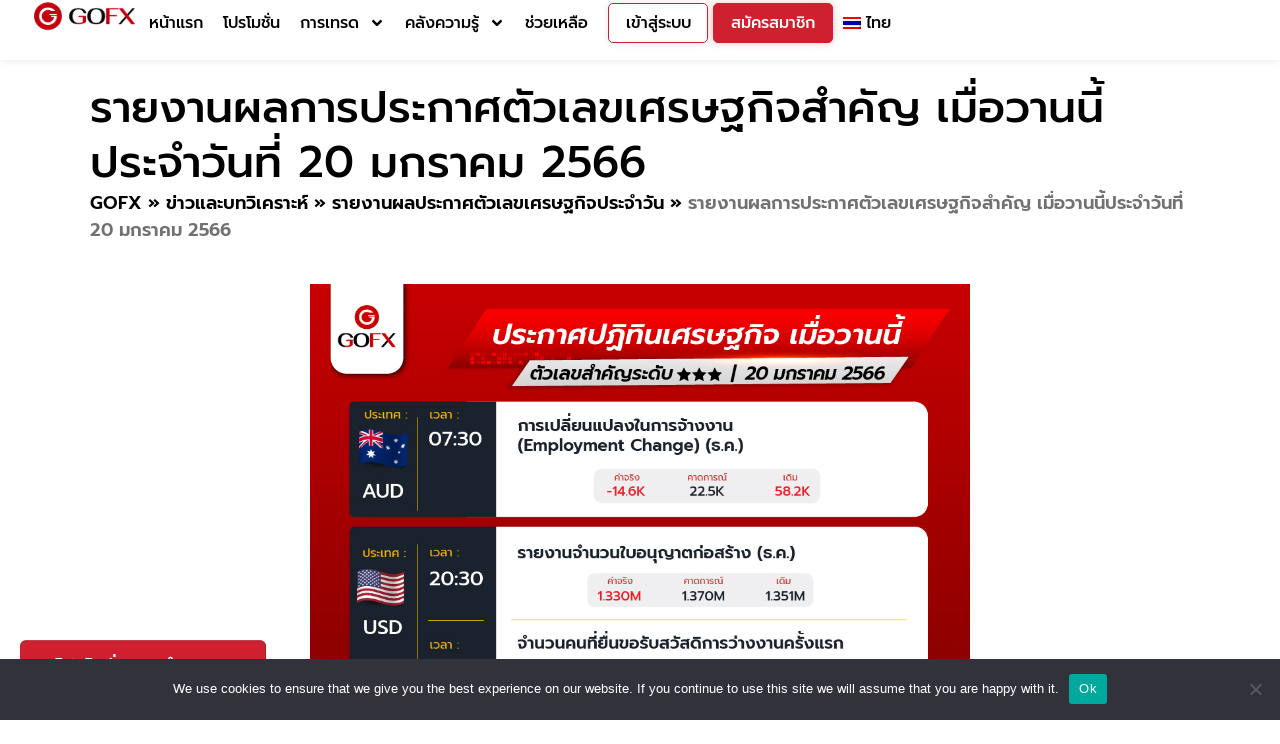

--- FILE ---
content_type: text/html; charset=UTF-8
request_url: https://www.gofx.com/th/analysis/daily-economic-numbers-announcement-report/%E0%B8%A3%E0%B8%B2%E0%B8%A2%E0%B8%87%E0%B8%B2%E0%B8%99%E0%B8%9C%E0%B8%A5%E0%B8%81%E0%B8%B2%E0%B8%A3%E0%B8%9B%E0%B8%A3%E0%B8%B0%E0%B8%81%E0%B8%B2%E0%B8%A8%E0%B8%95%E0%B8%B1%E0%B8%A7%E0%B9%80%E0%B8%A5-9/
body_size: 30958
content:
<!DOCTYPE html>
<html lang="th">
<head>
	<meta charset="UTF-8">
	<meta name="viewport" content="width=device-width, initial-scale=1.0"/>
		<meta name='robots' content='index, follow, max-image-preview:large, max-snippet:-1, max-video-preview:-1' />
<link rel="alternate" hreflang="th" href="https://www.gofx.com/th/analysis/daily-economic-numbers-announcement-report/%e0%b8%a3%e0%b8%b2%e0%b8%a2%e0%b8%87%e0%b8%b2%e0%b8%99%e0%b8%9c%e0%b8%a5%e0%b8%81%e0%b8%b2%e0%b8%a3%e0%b8%9b%e0%b8%a3%e0%b8%b0%e0%b8%81%e0%b8%b2%e0%b8%a8%e0%b8%95%e0%b8%b1%e0%b8%a7%e0%b9%80%e0%b8%a5-9/" />

            <script data-no-defer="1" data-ezscrex="false" data-cfasync="false" data-pagespeed-no-defer data-cookieconsent="ignore">
                var ctPublicFunctions = {"_ajax_nonce":"ca84eafb71","_rest_nonce":"5de54f5b0d","_ajax_url":"\/wp-admin\/admin-ajax.php","_rest_url":"https:\/\/www.gofx.com\/th\/wp-json\/","data__cookies_type":"none","data__ajax_type":"rest","text__wait_for_decoding":"Decoding the contact data, let us a few seconds to finish. Anti-Spam by CleanTalk","cookiePrefix":"","wprocket_detected":false}
            </script>
        
            <script data-no-defer="1" data-ezscrex="false" data-cfasync="false" data-pagespeed-no-defer data-cookieconsent="ignore">
                var ctPublic = {"_ajax_nonce":"ca84eafb71","settings__forms__check_internal":"0","settings__forms__check_external":"0","settings__forms__search_test":"1","settings__data__bot_detector_enabled":"1","blog_home":"https:\/\/www.gofx.com\/th\/\/","pixel__setting":"3","pixel__enabled":true,"pixel__url":"https:\/\/moderate8-v4.cleantalk.org\/pixel\/1c327694d21f3a24e31fe1c423ee5a0e.gif","data__email_check_before_post":"1","data__cookies_type":"none","data__key_is_ok":true,"data__visible_fields_required":true,"data__to_local_storage":{"apbct_cookies_test":"%7B%22cookies_names%22%3A%5B%22apbct_timestamp%22%2C%22apbct_site_landing_ts%22%5D%2C%22check_value%22%3A%22b07ecc3432f30b73d4b7f7c8379433de%22%7D","apbct_site_landing_ts":"1768853890"},"wl_brandname":"Anti-Spam by CleanTalk","wl_brandname_short":"CleanTalk","ct_checkjs_key":"912d2979863dba1aa953b5a919f0ced8af5fd0f9db5e2bb18140da798b8e7457","emailEncoderPassKey":"68391b93e7f9cbe204095c78efb9f236","bot_detector_forms_excluded":"W10=","advancedCacheExists":false}
            </script>
        
	<!-- This site is optimized with the Yoast SEO plugin v23.0 - https://yoast.com/wordpress/plugins/seo/ -->
	<title>รายงานผลการประกาศตัวเลขเศรษฐกิจสำคัญ เมื่อวานนี้ประจำวันที่ 20 มกราคม 2566</title>
	<link rel="canonical" href="https://www.gofx.com/th/analysis/daily-economic-numbers-announcement-report/%e0%b8%a3%e0%b8%b2%e0%b8%a2%e0%b8%87%e0%b8%b2%e0%b8%99%e0%b8%9c%e0%b8%a5%e0%b8%81%e0%b8%b2%e0%b8%a3%e0%b8%9b%e0%b8%a3%e0%b8%b0%e0%b8%81%e0%b8%b2%e0%b8%a8%e0%b8%95%e0%b8%b1%e0%b8%a7%e0%b9%80%e0%b8%a5-9/" />
	<meta property="og:locale" content="th_TH" />
	<meta property="og:type" content="article" />
	<meta property="og:title" content="รายงานผลการประกาศตัวเลขเศรษฐกิจสำคัญ เมื่อวานนี้ประจำวันที่ 20 มกราคม 2566" />
	<meta property="og:url" content="https://www.gofx.com/th/analysis/daily-economic-numbers-announcement-report/%e0%b8%a3%e0%b8%b2%e0%b8%a2%e0%b8%87%e0%b8%b2%e0%b8%99%e0%b8%9c%e0%b8%a5%e0%b8%81%e0%b8%b2%e0%b8%a3%e0%b8%9b%e0%b8%a3%e0%b8%b0%e0%b8%81%e0%b8%b2%e0%b8%a8%e0%b8%95%e0%b8%b1%e0%b8%a7%e0%b9%80%e0%b8%a5-9/" />
	<meta property="og:site_name" content="GOFX" />
	<meta property="article:publisher" content="https://www.facebook.com/GOFXthailand/" />
	<meta property="article:published_time" content="2023-01-20T10:03:00+00:00" />
	<meta property="article:modified_time" content="2023-02-03T10:05:03+00:00" />
	<meta property="og:image" content="https://www.gofx.com/wp-content/uploads/2023/01/R-20012023-1.jpg" />
	<meta property="og:image:width" content="1001" />
	<meta property="og:image:height" content="1001" />
	<meta property="og:image:type" content="image/jpeg" />
	<meta name="author" content="pratya" />
	<meta name="twitter:card" content="summary_large_image" />
	<meta name="twitter:label1" content="Written by" />
	<meta name="twitter:data1" content="pratya" />
	<meta name="twitter:label2" content="Est. reading time" />
	<meta name="twitter:data2" content="1 นาที" />
	<script type="application/ld+json" class="yoast-schema-graph">{"@context":"https://schema.org","@graph":[{"@type":"Article","@id":"https://www.gofx.com/th/analysis/daily-economic-numbers-announcement-report/%e0%b8%a3%e0%b8%b2%e0%b8%a2%e0%b8%87%e0%b8%b2%e0%b8%99%e0%b8%9c%e0%b8%a5%e0%b8%81%e0%b8%b2%e0%b8%a3%e0%b8%9b%e0%b8%a3%e0%b8%b0%e0%b8%81%e0%b8%b2%e0%b8%a8%e0%b8%95%e0%b8%b1%e0%b8%a7%e0%b9%80%e0%b8%a5-9/#article","isPartOf":{"@id":"https://www.gofx.com/th/analysis/daily-economic-numbers-announcement-report/%e0%b8%a3%e0%b8%b2%e0%b8%a2%e0%b8%87%e0%b8%b2%e0%b8%99%e0%b8%9c%e0%b8%a5%e0%b8%81%e0%b8%b2%e0%b8%a3%e0%b8%9b%e0%b8%a3%e0%b8%b0%e0%b8%81%e0%b8%b2%e0%b8%a8%e0%b8%95%e0%b8%b1%e0%b8%a7%e0%b9%80%e0%b8%a5-9/"},"author":{"name":"pratya","@id":"https://www.gofx.com/th/#/schema/person/984670b33ff317f89907489ffcb69f2a"},"headline":"รายงานผลการประกาศตัวเลขเศรษฐกิจสำคัญ เมื่อวานนี้ประจำวันที่ 20 มกราคม 2566","datePublished":"2023-01-20T10:03:00+00:00","dateModified":"2023-02-03T10:05:03+00:00","mainEntityOfPage":{"@id":"https://www.gofx.com/th/analysis/daily-economic-numbers-announcement-report/%e0%b8%a3%e0%b8%b2%e0%b8%a2%e0%b8%87%e0%b8%b2%e0%b8%99%e0%b8%9c%e0%b8%a5%e0%b8%81%e0%b8%b2%e0%b8%a3%e0%b8%9b%e0%b8%a3%e0%b8%b0%e0%b8%81%e0%b8%b2%e0%b8%a8%e0%b8%95%e0%b8%b1%e0%b8%a7%e0%b9%80%e0%b8%a5-9/"},"wordCount":0,"publisher":{"@id":"https://www.gofx.com/th/#organization"},"image":{"@id":"https://www.gofx.com/th/analysis/daily-economic-numbers-announcement-report/%e0%b8%a3%e0%b8%b2%e0%b8%a2%e0%b8%87%e0%b8%b2%e0%b8%99%e0%b8%9c%e0%b8%a5%e0%b8%81%e0%b8%b2%e0%b8%a3%e0%b8%9b%e0%b8%a3%e0%b8%b0%e0%b8%81%e0%b8%b2%e0%b8%a8%e0%b8%95%e0%b8%b1%e0%b8%a7%e0%b9%80%e0%b8%a5-9/#primaryimage"},"thumbnailUrl":"https://www.gofx.com/wp-content/uploads/2023/01/R-20012023-1.jpg","articleSection":["ข่าวและบทวิเคราะห์","รายงานผลประกาศตัวเลขเศรษฐกิจประจำวัน"],"inLanguage":"th"},{"@type":"WebPage","@id":"https://www.gofx.com/th/analysis/daily-economic-numbers-announcement-report/%e0%b8%a3%e0%b8%b2%e0%b8%a2%e0%b8%87%e0%b8%b2%e0%b8%99%e0%b8%9c%e0%b8%a5%e0%b8%81%e0%b8%b2%e0%b8%a3%e0%b8%9b%e0%b8%a3%e0%b8%b0%e0%b8%81%e0%b8%b2%e0%b8%a8%e0%b8%95%e0%b8%b1%e0%b8%a7%e0%b9%80%e0%b8%a5-9/","url":"https://www.gofx.com/th/analysis/daily-economic-numbers-announcement-report/%e0%b8%a3%e0%b8%b2%e0%b8%a2%e0%b8%87%e0%b8%b2%e0%b8%99%e0%b8%9c%e0%b8%a5%e0%b8%81%e0%b8%b2%e0%b8%a3%e0%b8%9b%e0%b8%a3%e0%b8%b0%e0%b8%81%e0%b8%b2%e0%b8%a8%e0%b8%95%e0%b8%b1%e0%b8%a7%e0%b9%80%e0%b8%a5-9/","name":"รายงานผลการประกาศตัวเลขเศรษฐกิจสำคัญ เมื่อวานนี้ประจำวันที่ 20 มกราคม 2566","isPartOf":{"@id":"https://www.gofx.com/th/#website"},"primaryImageOfPage":{"@id":"https://www.gofx.com/th/analysis/daily-economic-numbers-announcement-report/%e0%b8%a3%e0%b8%b2%e0%b8%a2%e0%b8%87%e0%b8%b2%e0%b8%99%e0%b8%9c%e0%b8%a5%e0%b8%81%e0%b8%b2%e0%b8%a3%e0%b8%9b%e0%b8%a3%e0%b8%b0%e0%b8%81%e0%b8%b2%e0%b8%a8%e0%b8%95%e0%b8%b1%e0%b8%a7%e0%b9%80%e0%b8%a5-9/#primaryimage"},"image":{"@id":"https://www.gofx.com/th/analysis/daily-economic-numbers-announcement-report/%e0%b8%a3%e0%b8%b2%e0%b8%a2%e0%b8%87%e0%b8%b2%e0%b8%99%e0%b8%9c%e0%b8%a5%e0%b8%81%e0%b8%b2%e0%b8%a3%e0%b8%9b%e0%b8%a3%e0%b8%b0%e0%b8%81%e0%b8%b2%e0%b8%a8%e0%b8%95%e0%b8%b1%e0%b8%a7%e0%b9%80%e0%b8%a5-9/#primaryimage"},"thumbnailUrl":"https://www.gofx.com/wp-content/uploads/2023/01/R-20012023-1.jpg","datePublished":"2023-01-20T10:03:00+00:00","dateModified":"2023-02-03T10:05:03+00:00","breadcrumb":{"@id":"https://www.gofx.com/th/analysis/daily-economic-numbers-announcement-report/%e0%b8%a3%e0%b8%b2%e0%b8%a2%e0%b8%87%e0%b8%b2%e0%b8%99%e0%b8%9c%e0%b8%a5%e0%b8%81%e0%b8%b2%e0%b8%a3%e0%b8%9b%e0%b8%a3%e0%b8%b0%e0%b8%81%e0%b8%b2%e0%b8%a8%e0%b8%95%e0%b8%b1%e0%b8%a7%e0%b9%80%e0%b8%a5-9/#breadcrumb"},"inLanguage":"th","potentialAction":[{"@type":"ReadAction","target":["https://www.gofx.com/th/analysis/daily-economic-numbers-announcement-report/%e0%b8%a3%e0%b8%b2%e0%b8%a2%e0%b8%87%e0%b8%b2%e0%b8%99%e0%b8%9c%e0%b8%a5%e0%b8%81%e0%b8%b2%e0%b8%a3%e0%b8%9b%e0%b8%a3%e0%b8%b0%e0%b8%81%e0%b8%b2%e0%b8%a8%e0%b8%95%e0%b8%b1%e0%b8%a7%e0%b9%80%e0%b8%a5-9/"]}]},{"@type":"ImageObject","inLanguage":"th","@id":"https://www.gofx.com/th/analysis/daily-economic-numbers-announcement-report/%e0%b8%a3%e0%b8%b2%e0%b8%a2%e0%b8%87%e0%b8%b2%e0%b8%99%e0%b8%9c%e0%b8%a5%e0%b8%81%e0%b8%b2%e0%b8%a3%e0%b8%9b%e0%b8%a3%e0%b8%b0%e0%b8%81%e0%b8%b2%e0%b8%a8%e0%b8%95%e0%b8%b1%e0%b8%a7%e0%b9%80%e0%b8%a5-9/#primaryimage","url":"https://www.gofx.com/wp-content/uploads/2023/01/R-20012023-1.jpg","contentUrl":"https://www.gofx.com/wp-content/uploads/2023/01/R-20012023-1.jpg","width":1001,"height":1001},{"@type":"BreadcrumbList","@id":"https://www.gofx.com/th/analysis/daily-economic-numbers-announcement-report/%e0%b8%a3%e0%b8%b2%e0%b8%a2%e0%b8%87%e0%b8%b2%e0%b8%99%e0%b8%9c%e0%b8%a5%e0%b8%81%e0%b8%b2%e0%b8%a3%e0%b8%9b%e0%b8%a3%e0%b8%b0%e0%b8%81%e0%b8%b2%e0%b8%a8%e0%b8%95%e0%b8%b1%e0%b8%a7%e0%b9%80%e0%b8%a5-9/#breadcrumb","itemListElement":[{"@type":"ListItem","position":1,"name":"GOFX","item":"https://www.gofx.com/th/home/"},{"@type":"ListItem","position":2,"name":"ข่าวและบทวิเคราะห์","item":"https://www.gofx.com/th/category/analysis/"},{"@type":"ListItem","position":3,"name":"รายงานผลประกาศตัวเลขเศรษฐกิจประจำวัน","item":"https://www.gofx.com/th/category/analysis/daily-economic-numbers-announcement-report/"},{"@type":"ListItem","position":4,"name":"รายงานผลการประกาศตัวเลขเศรษฐกิจสำคัญ เมื่อวานนี้ประจำวันที่ 20 มกราคม 2566"}]},{"@type":"WebSite","@id":"https://www.gofx.com/th/#website","url":"https://www.gofx.com/th/","name":"GOFX","description":"GOFX Online Trading Platform","publisher":{"@id":"https://www.gofx.com/th/#organization"},"potentialAction":[{"@type":"SearchAction","target":{"@type":"EntryPoint","urlTemplate":"https://www.gofx.com/th/?s={search_term_string}"},"query-input":"required name=search_term_string"}],"inLanguage":"th"},{"@type":"Organization","@id":"https://www.gofx.com/th/#organization","name":"GOFX","url":"https://www.gofx.com/th/","logo":{"@type":"ImageObject","inLanguage":"th","@id":"https://www.gofx.com/th/#/schema/logo/image/","url":"https://www.gofx.com/wp-content/uploads/2022/08/logo-gofx-square.png","contentUrl":"https://www.gofx.com/wp-content/uploads/2022/08/logo-gofx-square.png","width":150,"height":150,"caption":"GOFX"},"image":{"@id":"https://www.gofx.com/th/#/schema/logo/image/"},"sameAs":["https://www.facebook.com/GOFXthailand/"]},{"@type":"Person","@id":"https://www.gofx.com/th/#/schema/person/984670b33ff317f89907489ffcb69f2a","name":"pratya","image":{"@type":"ImageObject","inLanguage":"th","@id":"https://www.gofx.com/th/#/schema/person/image/","url":"https://secure.gravatar.com/avatar/c17119e635759cc31e16ff85ffdb3908?s=96&d=mm&r=g","contentUrl":"https://secure.gravatar.com/avatar/c17119e635759cc31e16ff85ffdb3908?s=96&d=mm&r=g","caption":"pratya"},"url":"https://www.gofx.com/th/author/pratya/"}]}</script>
	<!-- / Yoast SEO plugin. -->


<link rel='dns-prefetch' href='//moderate.cleantalk.org' />
<link rel="alternate" type="application/rss+xml" title="GOFX &raquo; ฟีด" href="https://www.gofx.com/th/feed/" />
<link rel="alternate" type="application/rss+xml" title="GOFX &raquo; ฟีดความเห็น" href="https://www.gofx.com/th/comments/feed/" />
<script>
window._wpemojiSettings = {"baseUrl":"https:\/\/s.w.org\/images\/core\/emoji\/15.0.3\/72x72\/","ext":".png","svgUrl":"https:\/\/s.w.org\/images\/core\/emoji\/15.0.3\/svg\/","svgExt":".svg","source":{"concatemoji":"https:\/\/www.gofx.com\/wp-includes\/js\/wp-emoji-release.min.js?ver=6.5.7"}};
/*! This file is auto-generated */
!function(i,n){var o,s,e;function c(e){try{var t={supportTests:e,timestamp:(new Date).valueOf()};sessionStorage.setItem(o,JSON.stringify(t))}catch(e){}}function p(e,t,n){e.clearRect(0,0,e.canvas.width,e.canvas.height),e.fillText(t,0,0);var t=new Uint32Array(e.getImageData(0,0,e.canvas.width,e.canvas.height).data),r=(e.clearRect(0,0,e.canvas.width,e.canvas.height),e.fillText(n,0,0),new Uint32Array(e.getImageData(0,0,e.canvas.width,e.canvas.height).data));return t.every(function(e,t){return e===r[t]})}function u(e,t,n){switch(t){case"flag":return n(e,"\ud83c\udff3\ufe0f\u200d\u26a7\ufe0f","\ud83c\udff3\ufe0f\u200b\u26a7\ufe0f")?!1:!n(e,"\ud83c\uddfa\ud83c\uddf3","\ud83c\uddfa\u200b\ud83c\uddf3")&&!n(e,"\ud83c\udff4\udb40\udc67\udb40\udc62\udb40\udc65\udb40\udc6e\udb40\udc67\udb40\udc7f","\ud83c\udff4\u200b\udb40\udc67\u200b\udb40\udc62\u200b\udb40\udc65\u200b\udb40\udc6e\u200b\udb40\udc67\u200b\udb40\udc7f");case"emoji":return!n(e,"\ud83d\udc26\u200d\u2b1b","\ud83d\udc26\u200b\u2b1b")}return!1}function f(e,t,n){var r="undefined"!=typeof WorkerGlobalScope&&self instanceof WorkerGlobalScope?new OffscreenCanvas(300,150):i.createElement("canvas"),a=r.getContext("2d",{willReadFrequently:!0}),o=(a.textBaseline="top",a.font="600 32px Arial",{});return e.forEach(function(e){o[e]=t(a,e,n)}),o}function t(e){var t=i.createElement("script");t.src=e,t.defer=!0,i.head.appendChild(t)}"undefined"!=typeof Promise&&(o="wpEmojiSettingsSupports",s=["flag","emoji"],n.supports={everything:!0,everythingExceptFlag:!0},e=new Promise(function(e){i.addEventListener("DOMContentLoaded",e,{once:!0})}),new Promise(function(t){var n=function(){try{var e=JSON.parse(sessionStorage.getItem(o));if("object"==typeof e&&"number"==typeof e.timestamp&&(new Date).valueOf()<e.timestamp+604800&&"object"==typeof e.supportTests)return e.supportTests}catch(e){}return null}();if(!n){if("undefined"!=typeof Worker&&"undefined"!=typeof OffscreenCanvas&&"undefined"!=typeof URL&&URL.createObjectURL&&"undefined"!=typeof Blob)try{var e="postMessage("+f.toString()+"("+[JSON.stringify(s),u.toString(),p.toString()].join(",")+"));",r=new Blob([e],{type:"text/javascript"}),a=new Worker(URL.createObjectURL(r),{name:"wpTestEmojiSupports"});return void(a.onmessage=function(e){c(n=e.data),a.terminate(),t(n)})}catch(e){}c(n=f(s,u,p))}t(n)}).then(function(e){for(var t in e)n.supports[t]=e[t],n.supports.everything=n.supports.everything&&n.supports[t],"flag"!==t&&(n.supports.everythingExceptFlag=n.supports.everythingExceptFlag&&n.supports[t]);n.supports.everythingExceptFlag=n.supports.everythingExceptFlag&&!n.supports.flag,n.DOMReady=!1,n.readyCallback=function(){n.DOMReady=!0}}).then(function(){return e}).then(function(){var e;n.supports.everything||(n.readyCallback(),(e=n.source||{}).concatemoji?t(e.concatemoji):e.wpemoji&&e.twemoji&&(t(e.twemoji),t(e.wpemoji)))}))}((window,document),window._wpemojiSettings);
</script>
<link rel='stylesheet' id='elementor-frontend-css' href='https://www.gofx.com/wp-content/plugins/elementor/assets/css/frontend.min.css?ver=3.27.0-dev2' media='all' />
<link rel='stylesheet' id='elementor-post-16-css' href='https://www.gofx.com/wp-content/uploads/elementor/css/post-16.css?ver=1759337157' media='all' />
<link rel='stylesheet' id='elementor-post-277-css' href='https://www.gofx.com/wp-content/uploads/elementor/css/post-277.css?ver=1759337233' media='all' />
<link rel='stylesheet' id='owl.carousel-css' href='https://www.gofx.com/wp-content/plugins/wpdt-elementor/assets/css/owl.carousel.min.css?ver=6.5.7' media='all' />
<link rel='stylesheet' id='wpdt-elementor-css' href='https://www.gofx.com/wp-content/plugins/wpdt-elementor/assets/css/wpdt-elementor.css?ver=6.5.7' media='all' />
<style id='wp-emoji-styles-inline-css'>

	img.wp-smiley, img.emoji {
		display: inline !important;
		border: none !important;
		box-shadow: none !important;
		height: 1em !important;
		width: 1em !important;
		margin: 0 0.07em !important;
		vertical-align: -0.1em !important;
		background: none !important;
		padding: 0 !important;
	}
</style>
<style id='classic-theme-styles-inline-css'>
/*! This file is auto-generated */
.wp-block-button__link{color:#fff;background-color:#32373c;border-radius:9999px;box-shadow:none;text-decoration:none;padding:calc(.667em + 2px) calc(1.333em + 2px);font-size:1.125em}.wp-block-file__button{background:#32373c;color:#fff;text-decoration:none}
</style>
<style id='global-styles-inline-css'>
body{--wp--preset--color--black: #000000;--wp--preset--color--cyan-bluish-gray: #abb8c3;--wp--preset--color--white: #ffffff;--wp--preset--color--pale-pink: #f78da7;--wp--preset--color--vivid-red: #cf2e2e;--wp--preset--color--luminous-vivid-orange: #ff6900;--wp--preset--color--luminous-vivid-amber: #fcb900;--wp--preset--color--light-green-cyan: #7bdcb5;--wp--preset--color--vivid-green-cyan: #00d084;--wp--preset--color--pale-cyan-blue: #8ed1fc;--wp--preset--color--vivid-cyan-blue: #0693e3;--wp--preset--color--vivid-purple: #9b51e0;--wp--preset--gradient--vivid-cyan-blue-to-vivid-purple: linear-gradient(135deg,rgba(6,147,227,1) 0%,rgb(155,81,224) 100%);--wp--preset--gradient--light-green-cyan-to-vivid-green-cyan: linear-gradient(135deg,rgb(122,220,180) 0%,rgb(0,208,130) 100%);--wp--preset--gradient--luminous-vivid-amber-to-luminous-vivid-orange: linear-gradient(135deg,rgba(252,185,0,1) 0%,rgba(255,105,0,1) 100%);--wp--preset--gradient--luminous-vivid-orange-to-vivid-red: linear-gradient(135deg,rgba(255,105,0,1) 0%,rgb(207,46,46) 100%);--wp--preset--gradient--very-light-gray-to-cyan-bluish-gray: linear-gradient(135deg,rgb(238,238,238) 0%,rgb(169,184,195) 100%);--wp--preset--gradient--cool-to-warm-spectrum: linear-gradient(135deg,rgb(74,234,220) 0%,rgb(151,120,209) 20%,rgb(207,42,186) 40%,rgb(238,44,130) 60%,rgb(251,105,98) 80%,rgb(254,248,76) 100%);--wp--preset--gradient--blush-light-purple: linear-gradient(135deg,rgb(255,206,236) 0%,rgb(152,150,240) 100%);--wp--preset--gradient--blush-bordeaux: linear-gradient(135deg,rgb(254,205,165) 0%,rgb(254,45,45) 50%,rgb(107,0,62) 100%);--wp--preset--gradient--luminous-dusk: linear-gradient(135deg,rgb(255,203,112) 0%,rgb(199,81,192) 50%,rgb(65,88,208) 100%);--wp--preset--gradient--pale-ocean: linear-gradient(135deg,rgb(255,245,203) 0%,rgb(182,227,212) 50%,rgb(51,167,181) 100%);--wp--preset--gradient--electric-grass: linear-gradient(135deg,rgb(202,248,128) 0%,rgb(113,206,126) 100%);--wp--preset--gradient--midnight: linear-gradient(135deg,rgb(2,3,129) 0%,rgb(40,116,252) 100%);--wp--preset--font-size--small: 13px;--wp--preset--font-size--medium: 20px;--wp--preset--font-size--large: 36px;--wp--preset--font-size--x-large: 42px;--wp--preset--spacing--20: 0.44rem;--wp--preset--spacing--30: 0.67rem;--wp--preset--spacing--40: 1rem;--wp--preset--spacing--50: 1.5rem;--wp--preset--spacing--60: 2.25rem;--wp--preset--spacing--70: 3.38rem;--wp--preset--spacing--80: 5.06rem;--wp--preset--shadow--natural: 6px 6px 9px rgba(0, 0, 0, 0.2);--wp--preset--shadow--deep: 12px 12px 50px rgba(0, 0, 0, 0.4);--wp--preset--shadow--sharp: 6px 6px 0px rgba(0, 0, 0, 0.2);--wp--preset--shadow--outlined: 6px 6px 0px -3px rgba(255, 255, 255, 1), 6px 6px rgba(0, 0, 0, 1);--wp--preset--shadow--crisp: 6px 6px 0px rgba(0, 0, 0, 1);}:where(.is-layout-flex){gap: 0.5em;}:where(.is-layout-grid){gap: 0.5em;}body .is-layout-flex{display: flex;}body .is-layout-flex{flex-wrap: wrap;align-items: center;}body .is-layout-flex > *{margin: 0;}body .is-layout-grid{display: grid;}body .is-layout-grid > *{margin: 0;}:where(.wp-block-columns.is-layout-flex){gap: 2em;}:where(.wp-block-columns.is-layout-grid){gap: 2em;}:where(.wp-block-post-template.is-layout-flex){gap: 1.25em;}:where(.wp-block-post-template.is-layout-grid){gap: 1.25em;}.has-black-color{color: var(--wp--preset--color--black) !important;}.has-cyan-bluish-gray-color{color: var(--wp--preset--color--cyan-bluish-gray) !important;}.has-white-color{color: var(--wp--preset--color--white) !important;}.has-pale-pink-color{color: var(--wp--preset--color--pale-pink) !important;}.has-vivid-red-color{color: var(--wp--preset--color--vivid-red) !important;}.has-luminous-vivid-orange-color{color: var(--wp--preset--color--luminous-vivid-orange) !important;}.has-luminous-vivid-amber-color{color: var(--wp--preset--color--luminous-vivid-amber) !important;}.has-light-green-cyan-color{color: var(--wp--preset--color--light-green-cyan) !important;}.has-vivid-green-cyan-color{color: var(--wp--preset--color--vivid-green-cyan) !important;}.has-pale-cyan-blue-color{color: var(--wp--preset--color--pale-cyan-blue) !important;}.has-vivid-cyan-blue-color{color: var(--wp--preset--color--vivid-cyan-blue) !important;}.has-vivid-purple-color{color: var(--wp--preset--color--vivid-purple) !important;}.has-black-background-color{background-color: var(--wp--preset--color--black) !important;}.has-cyan-bluish-gray-background-color{background-color: var(--wp--preset--color--cyan-bluish-gray) !important;}.has-white-background-color{background-color: var(--wp--preset--color--white) !important;}.has-pale-pink-background-color{background-color: var(--wp--preset--color--pale-pink) !important;}.has-vivid-red-background-color{background-color: var(--wp--preset--color--vivid-red) !important;}.has-luminous-vivid-orange-background-color{background-color: var(--wp--preset--color--luminous-vivid-orange) !important;}.has-luminous-vivid-amber-background-color{background-color: var(--wp--preset--color--luminous-vivid-amber) !important;}.has-light-green-cyan-background-color{background-color: var(--wp--preset--color--light-green-cyan) !important;}.has-vivid-green-cyan-background-color{background-color: var(--wp--preset--color--vivid-green-cyan) !important;}.has-pale-cyan-blue-background-color{background-color: var(--wp--preset--color--pale-cyan-blue) !important;}.has-vivid-cyan-blue-background-color{background-color: var(--wp--preset--color--vivid-cyan-blue) !important;}.has-vivid-purple-background-color{background-color: var(--wp--preset--color--vivid-purple) !important;}.has-black-border-color{border-color: var(--wp--preset--color--black) !important;}.has-cyan-bluish-gray-border-color{border-color: var(--wp--preset--color--cyan-bluish-gray) !important;}.has-white-border-color{border-color: var(--wp--preset--color--white) !important;}.has-pale-pink-border-color{border-color: var(--wp--preset--color--pale-pink) !important;}.has-vivid-red-border-color{border-color: var(--wp--preset--color--vivid-red) !important;}.has-luminous-vivid-orange-border-color{border-color: var(--wp--preset--color--luminous-vivid-orange) !important;}.has-luminous-vivid-amber-border-color{border-color: var(--wp--preset--color--luminous-vivid-amber) !important;}.has-light-green-cyan-border-color{border-color: var(--wp--preset--color--light-green-cyan) !important;}.has-vivid-green-cyan-border-color{border-color: var(--wp--preset--color--vivid-green-cyan) !important;}.has-pale-cyan-blue-border-color{border-color: var(--wp--preset--color--pale-cyan-blue) !important;}.has-vivid-cyan-blue-border-color{border-color: var(--wp--preset--color--vivid-cyan-blue) !important;}.has-vivid-purple-border-color{border-color: var(--wp--preset--color--vivid-purple) !important;}.has-vivid-cyan-blue-to-vivid-purple-gradient-background{background: var(--wp--preset--gradient--vivid-cyan-blue-to-vivid-purple) !important;}.has-light-green-cyan-to-vivid-green-cyan-gradient-background{background: var(--wp--preset--gradient--light-green-cyan-to-vivid-green-cyan) !important;}.has-luminous-vivid-amber-to-luminous-vivid-orange-gradient-background{background: var(--wp--preset--gradient--luminous-vivid-amber-to-luminous-vivid-orange) !important;}.has-luminous-vivid-orange-to-vivid-red-gradient-background{background: var(--wp--preset--gradient--luminous-vivid-orange-to-vivid-red) !important;}.has-very-light-gray-to-cyan-bluish-gray-gradient-background{background: var(--wp--preset--gradient--very-light-gray-to-cyan-bluish-gray) !important;}.has-cool-to-warm-spectrum-gradient-background{background: var(--wp--preset--gradient--cool-to-warm-spectrum) !important;}.has-blush-light-purple-gradient-background{background: var(--wp--preset--gradient--blush-light-purple) !important;}.has-blush-bordeaux-gradient-background{background: var(--wp--preset--gradient--blush-bordeaux) !important;}.has-luminous-dusk-gradient-background{background: var(--wp--preset--gradient--luminous-dusk) !important;}.has-pale-ocean-gradient-background{background: var(--wp--preset--gradient--pale-ocean) !important;}.has-electric-grass-gradient-background{background: var(--wp--preset--gradient--electric-grass) !important;}.has-midnight-gradient-background{background: var(--wp--preset--gradient--midnight) !important;}.has-small-font-size{font-size: var(--wp--preset--font-size--small) !important;}.has-medium-font-size{font-size: var(--wp--preset--font-size--medium) !important;}.has-large-font-size{font-size: var(--wp--preset--font-size--large) !important;}.has-x-large-font-size{font-size: var(--wp--preset--font-size--x-large) !important;}
.wp-block-navigation a:where(:not(.wp-element-button)){color: inherit;}
:where(.wp-block-post-template.is-layout-flex){gap: 1.25em;}:where(.wp-block-post-template.is-layout-grid){gap: 1.25em;}
:where(.wp-block-columns.is-layout-flex){gap: 2em;}:where(.wp-block-columns.is-layout-grid){gap: 2em;}
.wp-block-pullquote{font-size: 1.5em;line-height: 1.6;}
</style>
<link rel='stylesheet' id='wpml-blocks-css' href='https://www.gofx.com/wp-content/plugins/sitepress-multilingual-cms/dist/css/blocks/styles.css?ver=4.6.11' media='all' />
<link rel='stylesheet' id='ct_public_css-css' href='https://www.gofx.com/wp-content/plugins/cleantalk-spam-protect/css/cleantalk-public.min.css?ver=6.35' media='all' />
<link rel='stylesheet' id='elementor_pro_conditional_logic-css' href='https://www.gofx.com/wp-content/plugins/conditional-logic-for-elementor-forms/libs/conditional_logic.css?ver=6.5.7' media='all' />
<link rel='stylesheet' id='cookie-notice-front-css' href='https://www.gofx.com/wp-content/plugins/cookie-notice/css/front.min.css?ver=2.4.17' media='all' />
<link rel='stylesheet' id='wpml-legacy-horizontal-list-0-css' href='https://www.gofx.com/wp-content/plugins/sitepress-multilingual-cms/templates/language-switchers/legacy-list-horizontal/style.min.css?ver=1' media='all' />
<link rel='stylesheet' id='wpml-menu-item-0-css' href='https://www.gofx.com/wp-content/plugins/sitepress-multilingual-cms/templates/language-switchers/menu-item/style.min.css?ver=1' media='all' />
<link rel='stylesheet' id='ez-toc-css' href='https://www.gofx.com/wp-content/plugins/easy-table-of-contents/assets/css/screen.min.css?ver=2.0.72' media='all' />
<style id='ez-toc-inline-css'>
div#ez-toc-container .ez-toc-title {font-size: 120%;}div#ez-toc-container .ez-toc-title {font-weight: 500;}div#ez-toc-container ul li {font-size: 95%;}div#ez-toc-container ul li {font-weight: 500;}div#ez-toc-container nav ul ul li {font-size: 90%;}
.ez-toc-container-direction {direction: ltr;}.ez-toc-counter ul{counter-reset: item ;}.ez-toc-counter nav ul li a::before {content: counters(item, '.', decimal) '. ';display: inline-block;counter-increment: item;flex-grow: 0;flex-shrink: 0;margin-right: .2em; float: left; }.ez-toc-widget-direction {direction: ltr;}.ez-toc-widget-container ul{counter-reset: item ;}.ez-toc-widget-container nav ul li a::before {content: counters(item, '.', decimal) '. ';display: inline-block;counter-increment: item;flex-grow: 0;flex-shrink: 0;margin-right: .2em; float: left; }
</style>
<link rel='stylesheet' id='hello-elementor-css' href='https://www.gofx.com/wp-content/themes/hello-elementor/style.min.css?ver=2.9.0' media='all' />
<link rel='stylesheet' id='hello-elementor-theme-style-css' href='https://www.gofx.com/wp-content/themes/hello-elementor/theme.min.css?ver=2.9.0' media='all' />
<link rel='stylesheet' id='elementor-post-5-css' href='https://www.gofx.com/wp-content/uploads/elementor/css/post-5.css?ver=1759337157' media='all' />
<link rel='stylesheet' id='dflip-style-css' href='https://www.gofx.com/wp-content/plugins/3d-flipbook-dflip-lite/assets/css/dflip.min.css?ver=2.2.54' media='all' />
<link rel='stylesheet' id='widget-heading-css' href='https://www.gofx.com/wp-content/plugins/elementor/assets/css/widget-heading.min.css?ver=3.27.0-dev2' media='all' />
<link rel='stylesheet' id='widget-breadcrumbs-css' href='https://www.gofx.com/wp-content/plugins/elementor-pro/assets/css/widget-breadcrumbs.min.css?ver=3.27.4' media='all' />
<link rel='stylesheet' id='widget-share-buttons-css' href='https://www.gofx.com/wp-content/plugins/elementor-pro/assets/css/widget-share-buttons.min.css?ver=3.27.4' media='all' />
<link rel='stylesheet' id='e-apple-webkit-css' href='https://www.gofx.com/wp-content/plugins/elementor/assets/css/conditionals/apple-webkit.min.css?ver=3.27.0-dev2' media='all' />
<link rel='stylesheet' id='widget-divider-css' href='https://www.gofx.com/wp-content/plugins/elementor/assets/css/widget-divider.min.css?ver=3.27.0-dev2' media='all' />
<link rel='stylesheet' id='widget-author-box-css' href='https://www.gofx.com/wp-content/plugins/elementor-pro/assets/css/widget-author-box.min.css?ver=3.27.4' media='all' />
<link rel='stylesheet' id='widget-posts-css' href='https://www.gofx.com/wp-content/plugins/elementor-pro/assets/css/widget-posts.min.css?ver=3.27.4' media='all' />
<link rel='stylesheet' id='widget-social-icons-css' href='https://www.gofx.com/wp-content/plugins/elementor/assets/css/widget-social-icons.min.css?ver=3.27.0-dev2' media='all' />
<link rel='stylesheet' id='widget-nested-accordion-css' href='https://www.gofx.com/wp-content/plugins/elementor/assets/css/widget-nested-accordion.min.css?ver=3.27.0-dev2' media='all' />
<link rel='stylesheet' id='e-popup-css' href='https://www.gofx.com/wp-content/plugins/elementor-pro/assets/css/conditionals/popup.min.css?ver=3.27.4' media='all' />
<link rel='stylesheet' id='widget-image-css' href='https://www.gofx.com/wp-content/plugins/elementor/assets/css/widget-image.min.css?ver=3.27.0-dev2' media='all' />
<link rel='stylesheet' id='e-animation-slideInLeft-css' href='https://www.gofx.com/wp-content/plugins/elementor/assets/lib/animations/styles/slideInLeft.min.css?ver=3.27.0-dev2' media='all' />
<link rel='stylesheet' id='elementor-post-11422-css' href='https://www.gofx.com/wp-content/uploads/elementor/css/post-11422.css?ver=1759407341' media='all' />
<link rel='stylesheet' id='elementor-post-7957-css' href='https://www.gofx.com/wp-content/uploads/elementor/css/post-7957.css?ver=1759337233' media='all' />
<link rel='stylesheet' id='elementor-post-39538-css' href='https://www.gofx.com/wp-content/uploads/elementor/css/post-39538.css?ver=1759337159' media='all' />
<link rel='stylesheet' id='elementor-post-10328-css' href='https://www.gofx.com/wp-content/uploads/elementor/css/post-10328.css?ver=1759337233' media='all' />
<link rel='stylesheet' id='elementor-post-10322-css' href='https://www.gofx.com/wp-content/uploads/elementor/css/post-10322.css?ver=1759337233' media='all' />
<link rel='stylesheet' id='ekit-widget-styles-css' href='https://www.gofx.com/wp-content/plugins/elementskit-lite/widgets/init/assets/css/widget-styles.css?ver=3.4.4' media='all' />
<link rel='stylesheet' id='ekit-responsive-css' href='https://www.gofx.com/wp-content/plugins/elementskit-lite/widgets/init/assets/css/responsive.css?ver=3.4.4' media='all' />
<link rel='stylesheet' id='eael-general-css' href='https://www.gofx.com/wp-content/plugins/essential-addons-for-elementor-lite/assets/front-end/css/view/general.min.css?ver=6.1.4' media='all' />
<link rel='stylesheet' id='elementor-gf-local-prompt-css' href='https://www.gofx.com/wp-content/uploads/elementor/google-fonts/css/prompt.css?ver=1740133711' media='all' />
<link rel='stylesheet' id='elementor-gf-local-sarabun-css' href='https://www.gofx.com/wp-content/uploads/elementor/google-fonts/css/sarabun.css?ver=1740133717' media='all' />
<link rel='stylesheet' id='elementor-icons-ekiticons-css' href='https://www.gofx.com/wp-content/plugins/elementskit-lite/modules/elementskit-icon-pack/assets/css/ekiticons.css?ver=3.4.4' media='all' />
<script id="wpml-cookie-js-extra">
var wpml_cookies = {"wp-wpml_current_language":{"value":"th","expires":1,"path":"\/"}};
var wpml_cookies = {"wp-wpml_current_language":{"value":"th","expires":1,"path":"\/"}};
</script>
<script src="https://www.gofx.com/wp-content/plugins/sitepress-multilingual-cms/res/js/cookies/language-cookie.js?ver=4.6.11" id="wpml-cookie-js" defer data-wp-strategy="defer"></script>
<script src="https://www.gofx.com/wp-includes/js/jquery/jquery.min.js?ver=3.7.1" id="jquery-core-js"></script>
<script src="https://www.gofx.com/wp-includes/js/jquery/jquery-migrate.min.js?ver=3.4.1" id="jquery-migrate-js"></script>
<script data-pagespeed-no-defer src="https://www.gofx.com/wp-content/plugins/cleantalk-spam-protect/js/apbct-public-bundle.min.js?ver=6.35" id="ct_public_functions-js"></script>
<script src="https://moderate.cleantalk.org/ct-bot-detector-wrapper.js?ver=6.35" id="ct_bot_detector-js"></script>
<script src="https://www.gofx.com/wp-content/plugins/conditional-logic-for-elementor-forms/libs/conditional_logic.js?ver=6.5.7" id="elementor_pro_conditional_logic-js"></script>
<script id="cookie-notice-front-js-before">
var cnArgs = {"ajaxUrl":"https:\/\/www.gofx.com\/wp-admin\/admin-ajax.php","nonce":"7a278b28dc","hideEffect":"fade","position":"bottom","onScroll":false,"onScrollOffset":100,"onClick":false,"cookieName":"cookie_notice_accepted","cookieTime":2592000,"cookieTimeRejected":2592000,"globalCookie":false,"redirection":false,"cache":true,"revokeCookies":false,"revokeCookiesOpt":"automatic"};
</script>
<script src="https://www.gofx.com/wp-content/plugins/cookie-notice/js/front.min.js?ver=2.4.17" id="cookie-notice-front-js"></script>
<script id="chatwoot-client-js-extra">
var chatwoot_token = "V2zSf2UHkqa4hHF2PSvz9iv7";
var chatwoot_url = "https:\/\/chat.gofxoffice.work";
var chatwoot_widget_locale = "en";
var chatwoot_widget_type = "standard";
var chatwoot_launcher_text = "";
var chatwoot_widget_position = "right";
</script>
<script src="https://www.gofx.com/wp-content/plugins/wp-plugin-0.2.1/js/chatwoot.js?ver=6.5.7" id="chatwoot-client-js"></script>
<link rel="https://api.w.org/" href="https://www.gofx.com/th/wp-json/" /><link rel="alternate" type="application/json" href="https://www.gofx.com/th/wp-json/wp/v2/posts/11422" /><link rel="EditURI" type="application/rsd+xml" title="RSD" href="https://www.gofx.com/xmlrpc.php?rsd" />
<meta name="generator" content="WordPress 6.5.7" />
<link rel='shortlink' href='https://www.gofx.com/th/?p=11422' />
<link rel="alternate" type="application/json+oembed" href="https://www.gofx.com/th/wp-json/oembed/1.0/embed?url=https%3A%2F%2Fwww.gofx.com%2Fth%2Fanalysis%2Fdaily-economic-numbers-announcement-report%2F%25e0%25b8%25a3%25e0%25b8%25b2%25e0%25b8%25a2%25e0%25b8%2587%25e0%25b8%25b2%25e0%25b8%2599%25e0%25b8%259c%25e0%25b8%25a5%25e0%25b8%2581%25e0%25b8%25b2%25e0%25b8%25a3%25e0%25b8%259b%25e0%25b8%25a3%25e0%25b8%25b0%25e0%25b8%2581%25e0%25b8%25b2%25e0%25b8%25a8%25e0%25b8%2595%25e0%25b8%25b1%25e0%25b8%25a7%25e0%25b9%2580%25e0%25b8%25a5-9%2F" />
<link rel="alternate" type="text/xml+oembed" href="https://www.gofx.com/th/wp-json/oembed/1.0/embed?url=https%3A%2F%2Fwww.gofx.com%2Fth%2Fanalysis%2Fdaily-economic-numbers-announcement-report%2F%25e0%25b8%25a3%25e0%25b8%25b2%25e0%25b8%25a2%25e0%25b8%2587%25e0%25b8%25b2%25e0%25b8%2599%25e0%25b8%259c%25e0%25b8%25a5%25e0%25b8%2581%25e0%25b8%25b2%25e0%25b8%25a3%25e0%25b8%259b%25e0%25b8%25a3%25e0%25b8%25b0%25e0%25b8%2581%25e0%25b8%25b2%25e0%25b8%25a8%25e0%25b8%2595%25e0%25b8%25b1%25e0%25b8%25a7%25e0%25b9%2580%25e0%25b8%25a5-9%2F&#038;format=xml" />
<meta name="generator" content="WPML ver:4.6.11 stt:61,1,52;" />
<style type='text/css'> .ae_data .elementor-editor-element-setting {
            display:none !important;
            }
            </style><!-- start Simple Custom CSS and JS -->
<style>
@media (max-width: 768px) {
    .woot-widget-bubble {
        position: fixed !important;
        bottom: 100px !important;
        left: 20px !important;
        right: auto !important;
        z-index: 9999 !important;
    }
}

</style>
<!-- end Simple Custom CSS and JS -->
<!-- start Simple Custom CSS and JS -->
<style>
/* Add your CSS code here.

For example:
.example {
    color: red;
}

For brushing up on your CSS knowledge, check out http://www.w3schools.com/css/css_syntax.asp

End of comment */ 

#assist-section-2 > div {
	display: grid;
	grid-template-columns: 740px 1fr;
}

#assist-section-2 :is(#assist-section-2-1,#assist-section-2-2) :is([data-id="9ce0693"],[data-id="c82a2a9"]) {
	display: grid;
	grid-template-columns: repeat(2, 1fr);
}
#assist-section-2 :is(#assist-section-2-1,#assist-section-2-2) .e-con {
	height: 100%;
}

#assist-section-2 #assist-section-2-1 {
	grid-row: 1;
	grid-column: 1;
}
#assist-section-2 :is(#assist-section-2-1,#assist-section-2-2) .img-cover {
	grid-row: 1;
	grid-column: 1;
}
#assist-section-2 #assist-section-2-1 [data-id="7d638fd"] :is(.e-con-inner,[data-id="14f8efe"],.elementor-widget-container,img),
#assist-section-2 #assist-section-2-2 [data-id="c82a2a9"] :is(.e-con-inner,[data-id="9a407f9"],.elementor-widget-container,img){
	height: 100%;
}

#assist-section-2 #assist-section-2-2 {
	grid-row: 2;
	grid-column: 1;
}

#assist-section-2 #assist-section-2-3 {
	grid-row: 1 / span 2;
	grid-column: 2;
}
#assist-section-2 #assist-section-2-3 [data-id="0e4b9bc"] {
	display: grid;
    grid-template-rows: 40px 1fr;
    grid-template-columns: 1fr;
	height: 100%;
}
#assist-section-2 #assist-section-2-3 :is(#assist-section-2-3-title,#assist-section-2-3-content) {
	height: 100%;
}</style>
<!-- end Simple Custom CSS and JS -->
<!-- start Simple Custom CSS and JS -->
<style>
/* Add your CSS code here.

For example:
.example {
    color: red;
}

For brushing up on your CSS knowledge, check out http://www.w3schools.com/css/css_syntax.asp

End of comment */ 

#partner > .e-container__inner {
	display: grid;
	grid-template-columns: repeat(3, 1fr)
}

#partner-tool {
	position: relative;
}
#partner-tool-1
,#partner-tool-2
,#partner-tool-3
,#partner-tool-4 {
	position: absolute;
	margin: 0;
	padding: 0;
}
#partner-tool-1 {
	width: 570px;
    top: -15px;
    left: 240px;
}
#partner-tool-2 {
	width: 250px;
    top: 240px;
    left: 20px;
}
#partner-tool-3 {
	width: 280px;
	top: 180px;
	right: 20px;
}
#partner-tool-4 {
	width: max-content;
	bottom: 0;
	left: 345px;
}

@media only screen and (max-width: 1024px) { /* ipad */
	#partner > .e-container__inner {
		grid-template-columns: repeat(2, 1fr)
	}
	
	#partner-tool-1 {
		width: 360px;
    	top: -30px;
		left: 150px;
	}
	
	#partner-tool-2 {
    	width: 150px;
    	top: 90px;
    	left: 5px;
	}
	
	#partner-tool-3 {
    	width: 170px;
    	top: 45px;
    	right: 20px;
	}
	
	#partner-tool-4 {
		width: max-content;
		bottom: -20px;
		left: 215px;
	}
}

@media only screen and (max-width: 450px) {
	#partner > .e-container__inner {
		grid-template-columns: 1fr;
	}
	
	#partner-commission .elementor-icon-box-content {
		display: flex;
		align-items: center;
	}
}</style>
<!-- end Simple Custom CSS and JS -->
<!-- start Simple Custom CSS and JS -->
<style>
/* Add your CSS code here.

For example:
.example {
    color: red;
}

For brushing up on your CSS knowledge, check out http://www.w3schools.com/css/css_syntax.asp

End of comment */ 

.text-danger, .text-red {
	color: #FF0000;
}

#breadcrumbs a {
	text-decoration: none;
}
#breadcrumbs .breadcrumb_last {
	color: #717171;
}

.card article {
	height: 100%;
}

.card article .elementor-post__text {
	display: flex;
    justify-content: space-between;
	padding: 0 20px 20px 20px;
}

.card article .elementor-post__text .hr-grey {
	background: #d6d6d6;
	height: 2px;
	width: 100%;
	margin-bottom: 10px;
}

.h-100 {
	height: 100%;
}

.elementor-widget-theme-post-title {
	display: block;
}

@media only screen and (max-width: 768px) {
	.card article .elementor-post__text {
		padding: 0 10px 10px 10px;
	}
}</style>
<!-- end Simple Custom CSS and JS -->
<!-- start Simple Custom CSS and JS -->
<style>
/* Add your CSS code here.

For example:
.example {
    color: red;
}

For brushing up on your CSS knowledge, check out http://www.w3schools.com/css/css_syntax.asp

End of comment */ 

:root {
	--primary-red: #CE202E;
}

#primary-menu .menu-item > a.has-submenu {
	justify-content: space-between;
}

#primary-menu .menu-item-423, .menu-item-424, 
#menu-1-95706f3 .menu-item-8150,
#menu-1-95706f3 .menu-item-8151,
.menu-item-10523, .menu-item-10524{
    align-items: center;
}

#primary-menu .menu-item-423 > a,
#primary-menu .menu-item-424 > a,
#menu-1-95706f3 .menu-item-8150 > a,
#menu-1-95706f3 .menu-item-8151 > a,
.menu-item-10523 > a, .menu-item-10524 > a{
    height: 40px;
    justify-content: center;
    border: 1px solid #CE202E;
    border-radius: 5px !important;
    padding: 0 !important;
}

#primary-menu .menu-item-423,
#menu-1-95706f3 .menu-item-8150,
.menu-item-10523{
    margin-right: 5px !important;
}
#primary-menu .menu-item-423 > a,
#menu-1-95706f3 .menu-item-8150 > a,
.menu-item-10523 > a{
    width: 100px;
    background: #fff;
    box-shadow: 0px 0px 8px rgba(0, 0, 0, 0.1);
	margin-left: 10px;
}
#primary-menu .menu-item-423 > a:hover,
#menu-1-95706f3 .menu-item-8150 > a:hover,
.menu-item-10524 > a:hover{
    transition: all 0.2s ease;
}

#primary-menu .menu-item-424 > a,
#menu-1-95706f3 .menu-item-8151 > a,
.menu-item-10524 > a{
    width: 120px;
    background: var(--primary-red);
    color: #fff !important;
    box-shadow: 0px 0px 8px rgba(244, 16, 16, 0.25);
}
#primary-menu .menu-item-424 > a:hover,
#menu-1-95706f3 .menu-item-8151 > a:hover;
.menu-item-10524 > a:hover{
    transition: all 0.2s ease;
    background: #BD2100;
}

#primary-menu .elementor-active ~ nav {
	height: 100vh;
}

#primary-menu .elementor-active ~ nav .menu-item-423 {
	margin-bottom: 5px;
}
#primary-menu .elementor-active ~ nav :is(.menu-item-423, .menu-item-424) {
	margin-right: 0 !important;
	padding: 0 20px;
}
#primary-menu .elementor-active ~ nav :is(.menu-item-423, .menu-item-424) > a {
	width: 100%;
}

/* Mobile Menu */
/* Login button > th, en, ru */
/* .menu-item-423{
	border: 1px solid !important;
    border-radius: 5px !important;
    border-color: #CE202E !important;
    box-shadow: 0px 0px 12px 0px rgb(206 32 46 / 15%);
    margin: 10px 20px !important;
} */

/* .menu-item-423 > a, .menu-item-424 > a{
	justify-content: center !important;
	font-size: 20px !important;
} */

/* Register button */
/* .menu-item-424{
	background-color: #ce0e2d;    
    border: 1px solid !important;
    border-radius: 5px !important;
    border-color: #FFCBCF !important;
    box-shadow: 0px 0px 12px 0px rgb(206 32 46 / 15%);
    margin: 10px 20px !important;
} */

.menu-item-424 > a{
	color: #FFFFFF !important;
}

@media only screen and (max-width: 1024px) {
	.max-content {
		width: 100%;
	}
	
	#menu-footer {
		display: grid;
		grid-template-columns: repeat(4, 1fr)
	}
	
	#menu-footer > div[data-id="536ef09"] {
		align-items: end;
	}
	#menu-footer > div[data-id="5b6e460"] {
		align-items: start;
	}
}

@media only screen and (max-width: 767px) {
	#menu-footer {
		display: grid;
		grid-template-columns: repeat(2, 1fr);
		row-gap: 10px;
		column-gap: 0;
	}
	#menu-footer > div {
		align-items: start;
	}
	
	div[data-id="1cf3cd6"] {
		grid-column: 1 / span 2
	}
	div[data-id="a4ea1ea"] ul > li:first-child {
		width: 100%;
		margin-bottom: 20px;
	}
}</style>
<!-- end Simple Custom CSS and JS -->
<!-- HFCM by 99 Robots - Snippet # 12: google-site-verification -->
<!-- Google tag (gtag.js) -->
<script async src="https://www.googletagmanager.com/gtag/js?id=UA-169650126-1"></script>
<script>
  window.dataLayer = window.dataLayer || [];
  function gtag(){dataLayer.push(arguments);}
  gtag('js', new Date());

  gtag('config', 'UA-169650126-1');
</script>
<!-- /end HFCM by 99 Robots -->
<!-- HFCM by 99 Robots - Snippet # 16: Tiktok Analysis -->
<script> !function (w, d, t) { w.TiktokAnalyticsObject=t;var ttq=w[t]=w[t]||[];ttq.methods=["page","track","identify","instances","debug","on","off","once","ready","alias","group","enableCookie","disableCookie"],ttq.setAndDefer=function(t,e){t[e]=function(){t.push([e].concat(Array.prototype.slice.call(arguments,0)))}};for(var i=0;i<ttq.methods.length;i++)ttq.setAndDefer(ttq,ttq.methods[i]);ttq.instance=function(t){for(var e=ttq._i[t]||[],n=0;n<ttq.methods.length;n++)ttq.setAndDefer(e,ttq.methods[n]);return e},ttq.load=function(e,n){var i="https://analytics.tiktok.com/i18n/pixel/events.js";ttq._i=ttq._i||{},ttq._i[e]=[],ttq._i[e]._u=i,ttq._t=ttq._t||{},ttq._t[e]=+new Date,ttq._o=ttq._o||{},ttq._o[e]=n||{};var o=document.createElement("script");o.type="text/javascript",o.async=!0,o.src=i+"?sdkid="+e+"&lib="+t;var a=document.getElementsByTagName("script")[0];a.parentNode.insertBefore(o,a)}; ttq.load('CIROGI3C77U6AMT0AHGG'); ttq.page(); }(window, document, 'ttq'); </script>
<!-- /end HFCM by 99 Robots -->
<!-- HFCM by 99 Robots - Snippet # 33: IB range commission -->
<style>
.range {
  width: 100%;
  height: 20px;
  -webkit-appearance: none;
  background: #7B7B7B;
  outline: none;
  border-radius: 15px;
  overflow: hidden;
}
.range::-webkit-slider-thumb {
  -webkit-appearance: none;
  width: 20px;
  height: 20px;
  border-radius: 50%;
  background: #ffffff;
  cursor: pointer;
  border: 2px solid #CE202E;
  box-shadow: -407px 0 0 400px #CE202E;
  
}

.bubble {
        width: 100px;
    text-align: center;
  background: #CE202E;
      font-size: 16px;
    font-weight: 500;
    font-family: 'Prompt';
  color: white;
  padding: 0 10px 2px;
  position: absolute;
  border-radius: 20px;
  left: 50%;
  transform: translate(-35px, -40px);
}
</style>
<!-- /end HFCM by 99 Robots -->
<!-- HFCM by 99 Robots - Snippet # 35: IB register Js -->
<script>
jQuery(document).ready(function( $ ){
		var now = new Date();
		now.setMinutes(now.getMinutes() - now.getTimezoneOffset());	
		$('#form-field-timestamp').val(now.toISOString().slice(0,16).replace('T',' '));
	$('#register-btn').on('click', function() {
		var now = new Date();
		now.setMinutes(now.getMinutes() - now.getTimezoneOffset());	
		$('#form-field-timestamp').val(now.toISOString().slice(0,16).replace('T',' '));
		
		var ib = document.getElementById("secib");
		ib.classList.toggle("sechide");
		var form = document.getElementById("secform");
		form.classList.toggle("secshow");
	});
});
</script>
<!-- /end HFCM by 99 Robots -->
<meta name="generator" content="Elementor 3.27.0-dev2; features: e_font_icon_svg, additional_custom_breakpoints, e_local_google_fonts, e_element_cache; settings: css_print_method-external, google_font-enabled, font_display-auto">
			<style>
				.e-con.e-parent:nth-of-type(n+4):not(.e-lazyloaded):not(.e-no-lazyload),
				.e-con.e-parent:nth-of-type(n+4):not(.e-lazyloaded):not(.e-no-lazyload) * {
					background-image: none !important;
				}
				@media screen and (max-height: 1024px) {
					.e-con.e-parent:nth-of-type(n+3):not(.e-lazyloaded):not(.e-no-lazyload),
					.e-con.e-parent:nth-of-type(n+3):not(.e-lazyloaded):not(.e-no-lazyload) * {
						background-image: none !important;
					}
				}
				@media screen and (max-height: 640px) {
					.e-con.e-parent:nth-of-type(n+2):not(.e-lazyloaded):not(.e-no-lazyload),
					.e-con.e-parent:nth-of-type(n+2):not(.e-lazyloaded):not(.e-no-lazyload) * {
						background-image: none !important;
					}
				}
			</style>
			<link rel="icon" href="https://www.gofx.com/wp-content/uploads/2022/08/logo-gofx-square-150x150.png" sizes="32x32" />
<link rel="icon" href="https://www.gofx.com/wp-content/uploads/2022/08/logo-gofx-square.png" sizes="192x192" />
<link rel="apple-touch-icon" href="https://www.gofx.com/wp-content/uploads/2022/08/logo-gofx-square.png" />
<meta name="msapplication-TileImage" content="https://www.gofx.com/wp-content/uploads/2022/08/logo-gofx-square.png" />
</head>
<body class="post-template-default single single-post postid-11422 single-format-standard cookies-not-set elementor-beta elementor-default elementor-kit-5 elementor-page elementor-page-11422 elementor-page-7957">
<div class="ekit-template-content-markup ekit-template-content-header ekit-template-content-theme-support">
		<div data-elementor-type="wp-post" data-elementor-id="16" class="elementor elementor-16" data-elementor-post-type="elementskit_template">
				<div class="elementor-element elementor-element-fa9d2b3 elementor-hidden-mobile e-flex e-con-boxed e-con e-parent" data-id="fa9d2b3" data-element_type="container" data-settings="{&quot;background_background&quot;:&quot;classic&quot;,&quot;sticky&quot;:&quot;top&quot;,&quot;sticky_on&quot;:[&quot;desktop&quot;,&quot;tablet&quot;,&quot;mobile&quot;],&quot;sticky_offset&quot;:0,&quot;sticky_effects_offset&quot;:0,&quot;sticky_anchor_link_offset&quot;:0}">
					<div class="e-con-inner">
		<div class="elementor-element elementor-element-add89de e-con-full e-flex e-con e-child" data-id="add89de" data-element_type="container">
				<div class="elementor-element elementor-element-f24b49b elementor-widget elementor-widget-image" data-id="f24b49b" data-element_type="widget" data-widget_type="image.default">
				<div class="elementor-widget-container">
																<a href="https://www.gofx.com/th/">
							<img width="272" height="81" src="https://www.gofx.com/wp-content/uploads/2022/08/logo-gofx-rectangle.png" class="attachment-large size-large wp-image-19" alt="logo" />								</a>
															</div>
				</div>
				<div class="elementor-element elementor-element-95706f3 elementor-nav-menu--stretch elementor-nav-menu--dropdown-tablet elementor-nav-menu__text-align-aside elementor-nav-menu--toggle elementor-nav-menu--burger elementor-widget elementor-widget-nav-menu" data-id="95706f3" data-element_type="widget" id="primary-menu" data-settings="{&quot;submenu_icon&quot;:{&quot;value&quot;:&quot;&lt;svg class=\&quot;e-font-icon-svg e-fas-angle-down\&quot; viewBox=\&quot;0 0 320 512\&quot; xmlns=\&quot;http:\/\/www.w3.org\/2000\/svg\&quot;&gt;&lt;path d=\&quot;M143 352.3L7 216.3c-9.4-9.4-9.4-24.6 0-33.9l22.6-22.6c9.4-9.4 24.6-9.4 33.9 0l96.4 96.4 96.4-96.4c9.4-9.4 24.6-9.4 33.9 0l22.6 22.6c9.4 9.4 9.4 24.6 0 33.9l-136 136c-9.2 9.4-24.4 9.4-33.8 0z\&quot;&gt;&lt;\/path&gt;&lt;\/svg&gt;&quot;,&quot;library&quot;:&quot;fa-solid&quot;},&quot;full_width&quot;:&quot;stretch&quot;,&quot;layout&quot;:&quot;horizontal&quot;,&quot;toggle&quot;:&quot;burger&quot;}" data-widget_type="nav-menu.default">
				<div class="elementor-widget-container">
								<nav aria-label="Menu" class="elementor-nav-menu--main elementor-nav-menu__container elementor-nav-menu--layout-horizontal e--pointer-none">
				<ul id="menu-1-95706f3" class="elementor-nav-menu"><li class="menu-item menu-item-type-post_type menu-item-object-page menu-item-home menu-item-71"><a href="https://www.gofx.com/th/" class="elementor-item">หน้าแรก</a></li>
<li class="menu-item menu-item-type-post_type menu-item-object-page menu-item-137"><a href="https://www.gofx.com/th/promotions/" class="elementor-item">โปรโมชั่น</a></li>
<li class="menu-item menu-item-type-custom menu-item-object-custom menu-item-has-children menu-item-221"><a href="#" class="elementor-item elementor-item-anchor">การเทรด</a>
<ul class="sub-menu elementor-nav-menu--dropdown">
	<li class="menu-item menu-item-type-post_type menu-item-object-page menu-item-183"><a href="https://www.gofx.com/th/account-type/" class="elementor-sub-item">ประเภทของบัญชีซื้อขาย</a></li>
	<li class="menu-item menu-item-type-custom menu-item-object-custom menu-item-has-children menu-item-212"><a href="#" class="elementor-sub-item elementor-item-anchor">ผลิตภัณฑ์ของ GOFX</a>
	<ul class="sub-menu elementor-nav-menu--dropdown">
		<li class="menu-item menu-item-type-post_type menu-item-object-page menu-item-219"><a href="https://www.gofx.com/th/products/forex/" class="elementor-sub-item">FOREX CFD</a></li>
		<li class="menu-item menu-item-type-post_type menu-item-object-page menu-item-239"><a href="https://www.gofx.com/th/products/cfd-trading-stocks/" class="elementor-sub-item">CFD หุ้น</a></li>
		<li class="menu-item menu-item-type-post_type menu-item-object-page menu-item-240"><a href="https://www.gofx.com/th/products/cfd-trading-metals/" class="elementor-sub-item">CFD โลหะมีค่า</a></li>
		<li class="menu-item menu-item-type-post_type menu-item-object-page menu-item-241"><a href="https://www.gofx.com/th/products/cfd-trading-energy/" class="elementor-sub-item">CFD พลังงาน</a></li>
		<li class="menu-item menu-item-type-post_type menu-item-object-page menu-item-242"><a href="https://www.gofx.com/th/products/cfd-trading-other/" class="elementor-sub-item">CFD ดัชนีและอื่นๆ</a></li>
	</ul>
</li>
	<li class="menu-item menu-item-type-post_type menu-item-object-page menu-item-251"><a href="https://www.gofx.com/th/trading-platform/" class="elementor-sub-item">แพลตฟอร์มการซื้อขาย</a></li>
	<li class="menu-item menu-item-type-custom menu-item-object-custom menu-item-has-children menu-item-255"><a href="#" class="elementor-sub-item elementor-item-anchor">เครื่องมือการคำนวณ</a>
	<ul class="sub-menu elementor-nav-menu--dropdown">
		<li class="menu-item menu-item-type-post_type menu-item-object-page menu-item-254"><a href="https://www.gofx.com/th/profit-loss-calculator/" class="elementor-sub-item">เครื่องมือการคำนวณกำไร &#8211; ขาดทุน</a></li>
	</ul>
</li>
</ul>
</li>
<li class="menu-item menu-item-type-custom menu-item-object-custom menu-item-has-children menu-item-7899"><a href="#" class="elementor-item elementor-item-anchor">คลังความรู้</a>
<ul class="sub-menu elementor-nav-menu--dropdown">
	<li class="menu-item menu-item-type-taxonomy menu-item-object-category menu-item-7900"><a href="https://www.gofx.com/th/category/article/" class="elementor-sub-item">บทความ</a></li>
	<li class="menu-item menu-item-type-taxonomy menu-item-object-category current-post-ancestor current-menu-parent current-post-parent menu-item-7901"><a href="https://www.gofx.com/th/category/analysis/" class="elementor-sub-item">ข่าวและบทวิเคราะห์</a></li>
	<li class="menu-item menu-item-type-post_type menu-item-object-page menu-item-258"><a href="https://www.gofx.com/th/trading-time/" class="elementor-sub-item">เวลาซื้อขาย</a></li>
</ul>
</li>
<li class="menu-item menu-item-type-taxonomy menu-item-object-category menu-item-4441"><a href="https://www.gofx.com/th/category/help/" class="elementor-item">ช่วยเหลือ</a></li>
<li class="menu-item menu-item-type-custom menu-item-object-custom menu-item-423"><a href="https://secure.gofx.com/th/sign-in.html" class="elementor-item">เข้าสู่ระบบ</a></li>
<li class="menu-item menu-item-type-custom menu-item-object-custom menu-item-424"><a href="https://secure.gofx.com/1-usd-trade.html" class="elementor-item">สมัครสมาชิก</a></li>
<li class="menu-item wpml-ls-slot-3 wpml-ls-item wpml-ls-item-th wpml-ls-current-language wpml-ls-menu-item wpml-ls-first-item wpml-ls-last-item menu-item-type-wpml_ls_menu_item menu-item-object-wpml_ls_menu_item menu-item-wpml-ls-3-th"><a title="ไทย" href="https://www.gofx.com/th/analysis/daily-economic-numbers-announcement-report/%e0%b8%a3%e0%b8%b2%e0%b8%a2%e0%b8%87%e0%b8%b2%e0%b8%99%e0%b8%9c%e0%b8%a5%e0%b8%81%e0%b8%b2%e0%b8%a3%e0%b8%9b%e0%b8%a3%e0%b8%b0%e0%b8%81%e0%b8%b2%e0%b8%a8%e0%b8%95%e0%b8%b1%e0%b8%a7%e0%b9%80%e0%b8%a5-9/" class="elementor-item"><img
            class="wpml-ls-flag"
            src="https://www.gofx.com/wp-content/plugins/sitepress-multilingual-cms/res/flags/th.png"
            alt=""
            
            
    /><span class="wpml-ls-native" lang="th">ไทย</span></a></li>
</ul>			</nav>
					<div class="elementor-menu-toggle" role="button" tabindex="0" aria-label="Menu Toggle" aria-expanded="false">
			<svg aria-hidden="true" role="presentation" class="elementor-menu-toggle__icon--open e-font-icon-svg e-eicon-menu-bar" viewBox="0 0 1000 1000" xmlns="http://www.w3.org/2000/svg"><path d="M104 333H896C929 333 958 304 958 271S929 208 896 208H104C71 208 42 237 42 271S71 333 104 333ZM104 583H896C929 583 958 554 958 521S929 458 896 458H104C71 458 42 487 42 521S71 583 104 583ZM104 833H896C929 833 958 804 958 771S929 708 896 708H104C71 708 42 737 42 771S71 833 104 833Z"></path></svg><svg aria-hidden="true" role="presentation" class="elementor-menu-toggle__icon--close e-font-icon-svg e-eicon-close" viewBox="0 0 1000 1000" xmlns="http://www.w3.org/2000/svg"><path d="M742 167L500 408 258 167C246 154 233 150 217 150 196 150 179 158 167 167 154 179 150 196 150 212 150 229 154 242 171 254L408 500 167 742C138 771 138 800 167 829 196 858 225 858 254 829L496 587 738 829C750 842 767 846 783 846 800 846 817 842 829 829 842 817 846 804 846 783 846 767 842 750 829 737L588 500 833 258C863 229 863 200 833 171 804 137 775 137 742 167Z"></path></svg>		</div>
					<nav class="elementor-nav-menu--dropdown elementor-nav-menu__container" aria-hidden="true">
				<ul id="menu-2-95706f3" class="elementor-nav-menu"><li class="menu-item menu-item-type-post_type menu-item-object-page menu-item-home menu-item-71"><a href="https://www.gofx.com/th/" class="elementor-item" tabindex="-1">หน้าแรก</a></li>
<li class="menu-item menu-item-type-post_type menu-item-object-page menu-item-137"><a href="https://www.gofx.com/th/promotions/" class="elementor-item" tabindex="-1">โปรโมชั่น</a></li>
<li class="menu-item menu-item-type-custom menu-item-object-custom menu-item-has-children menu-item-221"><a href="#" class="elementor-item elementor-item-anchor" tabindex="-1">การเทรด</a>
<ul class="sub-menu elementor-nav-menu--dropdown">
	<li class="menu-item menu-item-type-post_type menu-item-object-page menu-item-183"><a href="https://www.gofx.com/th/account-type/" class="elementor-sub-item" tabindex="-1">ประเภทของบัญชีซื้อขาย</a></li>
	<li class="menu-item menu-item-type-custom menu-item-object-custom menu-item-has-children menu-item-212"><a href="#" class="elementor-sub-item elementor-item-anchor" tabindex="-1">ผลิตภัณฑ์ของ GOFX</a>
	<ul class="sub-menu elementor-nav-menu--dropdown">
		<li class="menu-item menu-item-type-post_type menu-item-object-page menu-item-219"><a href="https://www.gofx.com/th/products/forex/" class="elementor-sub-item" tabindex="-1">FOREX CFD</a></li>
		<li class="menu-item menu-item-type-post_type menu-item-object-page menu-item-239"><a href="https://www.gofx.com/th/products/cfd-trading-stocks/" class="elementor-sub-item" tabindex="-1">CFD หุ้น</a></li>
		<li class="menu-item menu-item-type-post_type menu-item-object-page menu-item-240"><a href="https://www.gofx.com/th/products/cfd-trading-metals/" class="elementor-sub-item" tabindex="-1">CFD โลหะมีค่า</a></li>
		<li class="menu-item menu-item-type-post_type menu-item-object-page menu-item-241"><a href="https://www.gofx.com/th/products/cfd-trading-energy/" class="elementor-sub-item" tabindex="-1">CFD พลังงาน</a></li>
		<li class="menu-item menu-item-type-post_type menu-item-object-page menu-item-242"><a href="https://www.gofx.com/th/products/cfd-trading-other/" class="elementor-sub-item" tabindex="-1">CFD ดัชนีและอื่นๆ</a></li>
	</ul>
</li>
	<li class="menu-item menu-item-type-post_type menu-item-object-page menu-item-251"><a href="https://www.gofx.com/th/trading-platform/" class="elementor-sub-item" tabindex="-1">แพลตฟอร์มการซื้อขาย</a></li>
	<li class="menu-item menu-item-type-custom menu-item-object-custom menu-item-has-children menu-item-255"><a href="#" class="elementor-sub-item elementor-item-anchor" tabindex="-1">เครื่องมือการคำนวณ</a>
	<ul class="sub-menu elementor-nav-menu--dropdown">
		<li class="menu-item menu-item-type-post_type menu-item-object-page menu-item-254"><a href="https://www.gofx.com/th/profit-loss-calculator/" class="elementor-sub-item" tabindex="-1">เครื่องมือการคำนวณกำไร &#8211; ขาดทุน</a></li>
	</ul>
</li>
</ul>
</li>
<li class="menu-item menu-item-type-custom menu-item-object-custom menu-item-has-children menu-item-7899"><a href="#" class="elementor-item elementor-item-anchor" tabindex="-1">คลังความรู้</a>
<ul class="sub-menu elementor-nav-menu--dropdown">
	<li class="menu-item menu-item-type-taxonomy menu-item-object-category menu-item-7900"><a href="https://www.gofx.com/th/category/article/" class="elementor-sub-item" tabindex="-1">บทความ</a></li>
	<li class="menu-item menu-item-type-taxonomy menu-item-object-category current-post-ancestor current-menu-parent current-post-parent menu-item-7901"><a href="https://www.gofx.com/th/category/analysis/" class="elementor-sub-item" tabindex="-1">ข่าวและบทวิเคราะห์</a></li>
	<li class="menu-item menu-item-type-post_type menu-item-object-page menu-item-258"><a href="https://www.gofx.com/th/trading-time/" class="elementor-sub-item" tabindex="-1">เวลาซื้อขาย</a></li>
</ul>
</li>
<li class="menu-item menu-item-type-taxonomy menu-item-object-category menu-item-4441"><a href="https://www.gofx.com/th/category/help/" class="elementor-item" tabindex="-1">ช่วยเหลือ</a></li>
<li class="menu-item menu-item-type-custom menu-item-object-custom menu-item-423"><a href="https://secure.gofx.com/th/sign-in.html" class="elementor-item" tabindex="-1">เข้าสู่ระบบ</a></li>
<li class="menu-item menu-item-type-custom menu-item-object-custom menu-item-424"><a href="https://secure.gofx.com/1-usd-trade.html" class="elementor-item" tabindex="-1">สมัครสมาชิก</a></li>
<li class="menu-item wpml-ls-slot-3 wpml-ls-item wpml-ls-item-th wpml-ls-current-language wpml-ls-menu-item wpml-ls-first-item wpml-ls-last-item menu-item-type-wpml_ls_menu_item menu-item-object-wpml_ls_menu_item menu-item-wpml-ls-3-th"><a title="ไทย" href="https://www.gofx.com/th/analysis/daily-economic-numbers-announcement-report/%e0%b8%a3%e0%b8%b2%e0%b8%a2%e0%b8%87%e0%b8%b2%e0%b8%99%e0%b8%9c%e0%b8%a5%e0%b8%81%e0%b8%b2%e0%b8%a3%e0%b8%9b%e0%b8%a3%e0%b8%b0%e0%b8%81%e0%b8%b2%e0%b8%a8%e0%b8%95%e0%b8%b1%e0%b8%a7%e0%b9%80%e0%b8%a5-9/" class="elementor-item" tabindex="-1"><img
            class="wpml-ls-flag"
            src="https://www.gofx.com/wp-content/plugins/sitepress-multilingual-cms/res/flags/th.png"
            alt=""
            
            
    /><span class="wpml-ls-native" lang="th">ไทย</span></a></li>
</ul>			</nav>
						</div>
				</div>
				</div>
					</div>
				</div>
		<div class="elementor-element elementor-element-403b8d8 elementor-hidden-desktop elementor-hidden-tablet e-flex e-con-boxed e-con e-parent" data-id="403b8d8" data-element_type="container" data-settings="{&quot;position&quot;:&quot;fixed&quot;,&quot;background_background&quot;:&quot;classic&quot;}">
					<div class="e-con-inner">
		<div class="elementor-element elementor-element-b93cdcc e-con-full e-flex e-con e-child" data-id="b93cdcc" data-element_type="container">
				<div class="elementor-element elementor-element-d0a1f42 elementor-widget elementor-widget-image" data-id="d0a1f42" data-element_type="widget" id="mb-menu-home" data-widget_type="image.default">
				<div class="elementor-widget-container">
																<a href="https://www.gofx.com/th/">
							<img width="50" height="50" src="https://www.gofx.com/wp-content/uploads/2022/08/menu-home-1.png" class="attachment-large size-large wp-image-967" alt="" />								</a>
															</div>
				</div>
				<div class="elementor-element elementor-element-8b23e5e elementor-nav-menu__align-start elementor-nav-menu--dropdown-none elementor-widget elementor-widget-nav-menu" data-id="8b23e5e" data-element_type="widget" data-settings="{&quot;layout&quot;:&quot;horizontal&quot;,&quot;submenu_icon&quot;:{&quot;value&quot;:&quot;&lt;svg class=\&quot;e-font-icon-svg e-fas-caret-down\&quot; viewBox=\&quot;0 0 320 512\&quot; xmlns=\&quot;http:\/\/www.w3.org\/2000\/svg\&quot;&gt;&lt;path d=\&quot;M31.3 192h257.3c17.8 0 26.7 21.5 14.1 34.1L174.1 354.8c-7.8 7.8-20.5 7.8-28.3 0L17.2 226.1C4.6 213.5 13.5 192 31.3 192z\&quot;&gt;&lt;\/path&gt;&lt;\/svg&gt;&quot;,&quot;library&quot;:&quot;fa-solid&quot;}}" data-widget_type="nav-menu.default">
				<div class="elementor-widget-container">
								<nav aria-label="Menu" class="elementor-nav-menu--main elementor-nav-menu__container elementor-nav-menu--layout-horizontal e--pointer-none">
				<ul id="menu-1-8b23e5e" class="elementor-nav-menu"><li class="menu-item menu-item-type-post_type menu-item-object-page menu-item-home menu-item-971"><a href="https://www.gofx.com/th/" class="elementor-item">หน้าแรก</a></li>
</ul>			</nav>
						<nav class="elementor-nav-menu--dropdown elementor-nav-menu__container" aria-hidden="true">
				<ul id="menu-2-8b23e5e" class="elementor-nav-menu"><li class="menu-item menu-item-type-post_type menu-item-object-page menu-item-home menu-item-971"><a href="https://www.gofx.com/th/" class="elementor-item" tabindex="-1">หน้าแรก</a></li>
</ul>			</nav>
						</div>
				</div>
				</div>
		<div class="elementor-element elementor-element-4eb18f9 e-con-full e-flex e-con e-child" data-id="4eb18f9" data-element_type="container">
				<div class="elementor-element elementor-element-47cd8ae elementor-widget elementor-widget-image" data-id="47cd8ae" data-element_type="widget" data-widget_type="image.default">
				<div class="elementor-widget-container">
																<a href="https://www.gofx.com/th/promotions/">
							<img width="50" height="50" src="https://www.gofx.com/wp-content/uploads/2022/08/menu-promotion-1.png" class="attachment-large size-large wp-image-966" alt="" />								</a>
															</div>
				</div>
				<div class="elementor-element elementor-element-ebdc93c elementor-nav-menu__align-start elementor-nav-menu--dropdown-none elementor-widget elementor-widget-nav-menu" data-id="ebdc93c" data-element_type="widget" data-settings="{&quot;layout&quot;:&quot;horizontal&quot;,&quot;submenu_icon&quot;:{&quot;value&quot;:&quot;&lt;svg class=\&quot;e-font-icon-svg e-fas-caret-down\&quot; viewBox=\&quot;0 0 320 512\&quot; xmlns=\&quot;http:\/\/www.w3.org\/2000\/svg\&quot;&gt;&lt;path d=\&quot;M31.3 192h257.3c17.8 0 26.7 21.5 14.1 34.1L174.1 354.8c-7.8 7.8-20.5 7.8-28.3 0L17.2 226.1C4.6 213.5 13.5 192 31.3 192z\&quot;&gt;&lt;\/path&gt;&lt;\/svg&gt;&quot;,&quot;library&quot;:&quot;fa-solid&quot;}}" data-widget_type="nav-menu.default">
				<div class="elementor-widget-container">
								<nav aria-label="Menu" class="elementor-nav-menu--main elementor-nav-menu__container elementor-nav-menu--layout-horizontal e--pointer-none">
				<ul id="menu-1-ebdc93c" class="elementor-nav-menu"><li class="menu-item menu-item-type-post_type menu-item-object-page menu-item-1016"><a href="https://www.gofx.com/th/promotions/" class="elementor-item">โปรโมชั่น</a></li>
</ul>			</nav>
						<nav class="elementor-nav-menu--dropdown elementor-nav-menu__container" aria-hidden="true">
				<ul id="menu-2-ebdc93c" class="elementor-nav-menu"><li class="menu-item menu-item-type-post_type menu-item-object-page menu-item-1016"><a href="https://www.gofx.com/th/promotions/" class="elementor-item" tabindex="-1">โปรโมชั่น</a></li>
</ul>			</nav>
						</div>
				</div>
				</div>
		<div class="elementor-element elementor-element-6213f03 e-con-full e-flex e-con e-child" data-id="6213f03" data-element_type="container">
				<div class="elementor-element elementor-element-30cacd9 elementor-widget elementor-widget-image" data-id="30cacd9" data-element_type="widget" data-widget_type="image.default">
				<div class="elementor-widget-container">
																<a href="https://secure.gofx.com/th/newAccount.html">
							<img width="50" height="50" src="https://www.gofx.com/wp-content/uploads/2022/08/menu-account-1.png" class="attachment-large size-large wp-image-965" alt="" />								</a>
															</div>
				</div>
				<div class="elementor-element elementor-element-575eac0 elementor-nav-menu__align-center elementor-nav-menu--dropdown-none elementor-widget elementor-widget-nav-menu" data-id="575eac0" data-element_type="widget" data-settings="{&quot;layout&quot;:&quot;horizontal&quot;,&quot;submenu_icon&quot;:{&quot;value&quot;:&quot;&lt;svg class=\&quot;e-font-icon-svg e-fas-caret-down\&quot; viewBox=\&quot;0 0 320 512\&quot; xmlns=\&quot;http:\/\/www.w3.org\/2000\/svg\&quot;&gt;&lt;path d=\&quot;M31.3 192h257.3c17.8 0 26.7 21.5 14.1 34.1L174.1 354.8c-7.8 7.8-20.5 7.8-28.3 0L17.2 226.1C4.6 213.5 13.5 192 31.3 192z\&quot;&gt;&lt;\/path&gt;&lt;\/svg&gt;&quot;,&quot;library&quot;:&quot;fa-solid&quot;}}" data-widget_type="nav-menu.default">
				<div class="elementor-widget-container">
								<nav aria-label="Menu" class="elementor-nav-menu--main elementor-nav-menu__container elementor-nav-menu--layout-horizontal e--pointer-none">
				<ul id="menu-1-575eac0" class="elementor-nav-menu"><li class="menu-item menu-item-type-custom menu-item-object-custom menu-item-1017"><a href="https://secure.gofx.com/sign-in.html" class="elementor-item">เปิดบัญชี</a></li>
</ul>			</nav>
						<nav class="elementor-nav-menu--dropdown elementor-nav-menu__container" aria-hidden="true">
				<ul id="menu-2-575eac0" class="elementor-nav-menu"><li class="menu-item menu-item-type-custom menu-item-object-custom menu-item-1017"><a href="https://secure.gofx.com/sign-in.html" class="elementor-item" tabindex="-1">เปิดบัญชี</a></li>
</ul>			</nav>
						</div>
				</div>
				</div>
		<div class="elementor-element elementor-element-3b6b334 e-con-full e-flex e-con e-child" data-id="3b6b334" data-element_type="container">
				<div class="elementor-element elementor-element-0538f1e elementor-widget elementor-widget-image" data-id="0538f1e" data-element_type="widget" data-widget_type="image.default">
				<div class="elementor-widget-container">
															<img width="50" height="50" src="https://www.gofx.com/wp-content/uploads/2022/08/menu-seminar-1-1.png" class="attachment-large size-large wp-image-964" alt="" />															</div>
				</div>
				</div>
		<div class="elementor-element elementor-element-95e4adf e-con-full e-flex e-con e-child" data-id="95e4adf" data-element_type="container">
				<div class="elementor-element elementor-element-769e1f6 elementor-fixed elementor-widget elementor-widget-ekit-nav-menu" data-id="769e1f6" data-element_type="widget" data-settings="{&quot;_position&quot;:&quot;fixed&quot;}" data-widget_type="ekit-nav-menu.default">
				<div class="elementor-widget-container">
							<nav class="ekit-wid-con ekit_menu_responsive_mobile" 
			data-hamburger-icon="icon icon-menu-11" 
			data-hamburger-icon-type="icon" 
			data-responsive-breakpoint="767">
			            <button class="elementskit-menu-hamburger elementskit-menu-toggler"  type="button" aria-label="hamburger-icon">
                <i aria-hidden="true" class="ekit-menu-icon icon icon-menu-11"></i>            </button>
            <div id="ekit-megamenu-primary-header" class="elementskit-menu-container elementskit-menu-offcanvas-elements elementskit-navbar-nav-default ekit-nav-menu-one-page- ekit-nav-dropdown-hover"><ul id="menu-primary-header" class="elementskit-navbar-nav elementskit-menu-po-left submenu-click-on-icon"><li class="menu-item menu-item-type-post_type menu-item-object-page menu-item-home menu-item-71 nav-item elementskit-mobile-builder-content" data-vertical-menu=750px><a href="https://www.gofx.com/th/" class="ekit-menu-nav-link">หน้าแรก</a></li>
<li class="menu-item menu-item-type-post_type menu-item-object-page menu-item-137 nav-item elementskit-mobile-builder-content" data-vertical-menu=750px><a href="https://www.gofx.com/th/promotions/" class="ekit-menu-nav-link">โปรโมชั่น</a></li>
<li class="menu-item menu-item-type-custom menu-item-object-custom menu-item-has-children menu-item-221 nav-item elementskit-dropdown-has relative_position elementskit-dropdown-menu-default_width elementskit-mobile-builder-content" data-vertical-menu=750px><a href="#" class="ekit-menu-nav-link ekit-menu-dropdown-toggle">การเทรด<i aria-hidden="true" class="icon icon-down-arrow1 elementskit-submenu-indicator"></i></a>
<ul class="elementskit-dropdown elementskit-submenu-panel">
	<li class="menu-item menu-item-type-post_type menu-item-object-page menu-item-183 nav-item elementskit-mobile-builder-content" data-vertical-menu=750px><a href="https://www.gofx.com/th/account-type/" class=" dropdown-item">ประเภทของบัญชีซื้อขาย</a>	<li class="menu-item menu-item-type-custom menu-item-object-custom menu-item-has-children menu-item-212 nav-item elementskit-dropdown-has relative_position elementskit-dropdown-menu-default_width elementskit-mobile-builder-content" data-vertical-menu=750px><a href="#" class=" dropdown-item">ผลิตภัณฑ์ของ GOFX<i aria-hidden="true" class="icon icon-down-arrow1 elementskit-submenu-indicator"></i></a>
	<ul class="elementskit-dropdown elementskit-submenu-panel">
		<li class="menu-item menu-item-type-post_type menu-item-object-page menu-item-219 nav-item elementskit-mobile-builder-content" data-vertical-menu=750px><a href="https://www.gofx.com/th/products/forex/" class=" dropdown-item">FOREX CFD</a>		<li class="menu-item menu-item-type-post_type menu-item-object-page menu-item-239 nav-item elementskit-mobile-builder-content" data-vertical-menu=750px><a href="https://www.gofx.com/th/products/cfd-trading-stocks/" class=" dropdown-item">CFD หุ้น</a>		<li class="menu-item menu-item-type-post_type menu-item-object-page menu-item-240 nav-item elementskit-mobile-builder-content" data-vertical-menu=750px><a href="https://www.gofx.com/th/products/cfd-trading-metals/" class=" dropdown-item">CFD โลหะมีค่า</a>		<li class="menu-item menu-item-type-post_type menu-item-object-page menu-item-241 nav-item elementskit-mobile-builder-content" data-vertical-menu=750px><a href="https://www.gofx.com/th/products/cfd-trading-energy/" class=" dropdown-item">CFD พลังงาน</a>		<li class="menu-item menu-item-type-post_type menu-item-object-page menu-item-242 nav-item elementskit-mobile-builder-content" data-vertical-menu=750px><a href="https://www.gofx.com/th/products/cfd-trading-other/" class=" dropdown-item">CFD ดัชนีและอื่นๆ</a>	</ul>
	<li class="menu-item menu-item-type-post_type menu-item-object-page menu-item-251 nav-item elementskit-mobile-builder-content" data-vertical-menu=750px><a href="https://www.gofx.com/th/trading-platform/" class=" dropdown-item">แพลตฟอร์มการซื้อขาย</a>	<li class="menu-item menu-item-type-custom menu-item-object-custom menu-item-has-children menu-item-255 nav-item elementskit-dropdown-has relative_position elementskit-dropdown-menu-default_width elementskit-mobile-builder-content" data-vertical-menu=750px><a href="#" class=" dropdown-item">เครื่องมือการคำนวณ<i aria-hidden="true" class="icon icon-down-arrow1 elementskit-submenu-indicator"></i></a>
	<ul class="elementskit-dropdown elementskit-submenu-panel">
		<li class="menu-item menu-item-type-post_type menu-item-object-page menu-item-254 nav-item elementskit-mobile-builder-content" data-vertical-menu=750px><a href="https://www.gofx.com/th/profit-loss-calculator/" class=" dropdown-item">เครื่องมือการคำนวณกำไร &#8211; ขาดทุน</a>	</ul>
</ul>
</li>
<li class="menu-item menu-item-type-custom menu-item-object-custom menu-item-has-children menu-item-7899 nav-item elementskit-dropdown-has relative_position elementskit-dropdown-menu-default_width elementskit-mobile-builder-content" data-vertical-menu=750px><a href="#" class="ekit-menu-nav-link ekit-menu-dropdown-toggle">คลังความรู้<i aria-hidden="true" class="icon icon-down-arrow1 elementskit-submenu-indicator"></i></a>
<ul class="elementskit-dropdown elementskit-submenu-panel">
	<li class="menu-item menu-item-type-taxonomy menu-item-object-category menu-item-7900 nav-item elementskit-mobile-builder-content" data-vertical-menu=750px><a href="https://www.gofx.com/th/category/article/" class=" dropdown-item">บทความ</a>	<li class="menu-item menu-item-type-taxonomy menu-item-object-category current-post-ancestor current-menu-parent current-post-parent menu-item-7901 nav-item elementskit-mobile-builder-content" data-vertical-menu=750px><a href="https://www.gofx.com/th/category/analysis/" class=" dropdown-item">ข่าวและบทวิเคราะห์</a>	<li class="menu-item menu-item-type-post_type menu-item-object-page menu-item-258 nav-item elementskit-mobile-builder-content" data-vertical-menu=750px><a href="https://www.gofx.com/th/trading-time/" class=" dropdown-item">เวลาซื้อขาย</a></ul>
</li>
<li class="menu-item menu-item-type-taxonomy menu-item-object-category menu-item-4441 nav-item elementskit-mobile-builder-content" data-vertical-menu=750px><a href="https://www.gofx.com/th/category/help/" class="ekit-menu-nav-link">ช่วยเหลือ</a></li>
<li class="menu-item menu-item-type-custom menu-item-object-custom menu-item-423 nav-item elementskit-mobile-builder-content" data-vertical-menu=750px><a href="https://secure.gofx.com/th/sign-in.html" class="ekit-menu-nav-link">เข้าสู่ระบบ</a></li>
<li class="menu-item menu-item-type-custom menu-item-object-custom menu-item-424 nav-item elementskit-mobile-builder-content" data-vertical-menu=750px><a href="https://secure.gofx.com/1-usd-trade.html" class="ekit-menu-nav-link">สมัครสมาชิก</a></li>
<li class="menu-item wpml-ls-slot-3 wpml-ls-item wpml-ls-item-th wpml-ls-current-language wpml-ls-menu-item wpml-ls-first-item wpml-ls-last-item menu-item-type-wpml_ls_menu_item menu-item-object-wpml_ls_menu_item menu-item-wpml-ls-3-th nav-item elementskit-mobile-builder-content" data-vertical-menu=750px><a title="ไทย" href="https://www.gofx.com/th/analysis/daily-economic-numbers-announcement-report/%e0%b8%a3%e0%b8%b2%e0%b8%a2%e0%b8%87%e0%b8%b2%e0%b8%99%e0%b8%9c%e0%b8%a5%e0%b8%81%e0%b8%b2%e0%b8%a3%e0%b8%9b%e0%b8%a3%e0%b8%b0%e0%b8%81%e0%b8%b2%e0%b8%a8%e0%b8%95%e0%b8%b1%e0%b8%a7%e0%b9%80%e0%b8%a5-9/" class="ekit-menu-nav-link"><img
            class="wpml-ls-flag"
            src="https://www.gofx.com/wp-content/plugins/sitepress-multilingual-cms/res/flags/th.png"
            alt=""
            
            
    /><span class="wpml-ls-native" lang="th">ไทย</span></a></li>
</ul><div class="elementskit-nav-identity-panel"><a class="elementskit-nav-logo" href="https://www.gofx.com/th/" target="" rel=""><img src="https://www.gofx.com/wp-content/uploads/2022/08/logo-gofx-rectangle.png" title="logo-gofx-rectangle" alt="logo" decoding="async" /></a><button class="elementskit-menu-close elementskit-menu-toggler" type="button">X</button></div></div>			
			<div class="elementskit-menu-overlay elementskit-menu-offcanvas-elements elementskit-menu-toggler ekit-nav-menu--overlay"></div>        </nav>
						</div>
				</div>
				<div class="elementor-element elementor-element-2828e23 elementor-nav-menu__align-center elementor-nav-menu--dropdown-none elementor-widget elementor-widget-nav-menu" data-id="2828e23" data-element_type="widget" data-settings="{&quot;layout&quot;:&quot;horizontal&quot;,&quot;submenu_icon&quot;:{&quot;value&quot;:&quot;&lt;svg class=\&quot;e-font-icon-svg e-fas-caret-down\&quot; viewBox=\&quot;0 0 320 512\&quot; xmlns=\&quot;http:\/\/www.w3.org\/2000\/svg\&quot;&gt;&lt;path d=\&quot;M31.3 192h257.3c17.8 0 26.7 21.5 14.1 34.1L174.1 354.8c-7.8 7.8-20.5 7.8-28.3 0L17.2 226.1C4.6 213.5 13.5 192 31.3 192z\&quot;&gt;&lt;\/path&gt;&lt;\/svg&gt;&quot;,&quot;library&quot;:&quot;fa-solid&quot;}}" data-widget_type="nav-menu.default">
				<div class="elementor-widget-container">
								<nav aria-label="Menu" class="elementor-nav-menu--main elementor-nav-menu__container elementor-nav-menu--layout-horizontal e--pointer-none">
				<ul id="menu-1-2828e23" class="elementor-nav-menu"><li class="menu-item menu-item-type-custom menu-item-object-custom menu-item-1019"><a href="#" class="elementor-item elementor-item-anchor">เมนู</a></li>
</ul>			</nav>
						<nav class="elementor-nav-menu--dropdown elementor-nav-menu__container" aria-hidden="true">
				<ul id="menu-2-2828e23" class="elementor-nav-menu"><li class="menu-item menu-item-type-custom menu-item-object-custom menu-item-1019"><a href="#" class="elementor-item elementor-item-anchor" tabindex="-1">เมนู</a></li>
</ul>			</nav>
						</div>
				</div>
				</div>
					</div>
				</div>
		<div class="elementor-element elementor-element-e777abc elementor-hidden-desktop elementor-hidden-tablet e-flex e-con-boxed e-con e-parent" data-id="e777abc" data-element_type="container" data-settings="{&quot;background_background&quot;:&quot;classic&quot;,&quot;sticky&quot;:&quot;top&quot;,&quot;sticky_on&quot;:[&quot;desktop&quot;,&quot;tablet&quot;,&quot;mobile&quot;],&quot;sticky_offset&quot;:0,&quot;sticky_effects_offset&quot;:0,&quot;sticky_anchor_link_offset&quot;:0}">
					<div class="e-con-inner">
		<div class="elementor-element elementor-element-551d489 e-con-full e-flex e-con e-child" data-id="551d489" data-element_type="container">
				<div class="elementor-element elementor-element-ef8a8f8 elementor-widget elementor-widget-image" data-id="ef8a8f8" data-element_type="widget" data-widget_type="image.default">
				<div class="elementor-widget-container">
																<a href="https://www.gofx.com/th/">
							<img width="272" height="81" src="https://www.gofx.com/wp-content/uploads/2022/08/logo-gofx-rectangle.png" class="attachment-large size-large wp-image-19" alt="logo" />								</a>
															</div>
				</div>
				</div>
		<div class="elementor-element elementor-element-4999e7f e-con-full e-flex e-con e-child" data-id="4999e7f" data-element_type="container">
				<div class="elementor-element elementor-element-7596167 elementor-widget elementor-widget-image" data-id="7596167" data-element_type="widget" data-widget_type="image.default">
				<div class="elementor-widget-container">
															<img width="367" height="95" src="https://www.gofx.com/wp-content/uploads/2022/08/Header-2-–-2.png" class="attachment-large size-large wp-image-1024" alt="" srcset="https://www.gofx.com/wp-content/uploads/2022/08/Header-2-–-2.png 367w, https://www.gofx.com/wp-content/uploads/2022/08/Header-2-–-2-300x78.png 300w" sizes="(max-width: 367px) 100vw, 367px" />															</div>
				</div>
				</div>
		<div class="elementor-element elementor-element-d8b3260 e-con-full e-flex e-con e-child" data-id="d8b3260" data-element_type="container">
				<div class="elementor-element elementor-element-bf65552 elementor-widget elementor-widget-image" data-id="bf65552" data-element_type="widget" data-widget_type="image.default">
				<div class="elementor-widget-container">
															<img width="389" height="95" src="https://www.gofx.com/wp-content/uploads/2022/08/Header-3-–-2.png" class="attachment-large size-large wp-image-1023" alt="" srcset="https://www.gofx.com/wp-content/uploads/2022/08/Header-3-–-2.png 389w, https://www.gofx.com/wp-content/uploads/2022/08/Header-3-–-2-300x73.png 300w" sizes="(max-width: 389px) 100vw, 389px" />															</div>
				</div>
				</div>
					</div>
				</div>
				</div>
		</div>
		<div data-elementor-type="single-post" data-elementor-id="7957" class="elementor elementor-7957 elementor-location-single post-11422 post type-post status-publish format-standard has-post-thumbnail hentry category-analysis category-daily-economic-numbers-announcement-report" data-elementor-post-type="elementor_library">
			<div class="elementor-element elementor-element-4e3269f e-flex e-con-boxed e-con e-parent" data-id="4e3269f" data-element_type="container">
					<div class="e-con-inner">
		<div class="elementor-element elementor-element-8fb2bee e-flex e-con-boxed e-con e-parent" data-id="8fb2bee" data-element_type="container">
					<div class="e-con-inner">
				<div class="elementor-element elementor-element-c3d8af3 elementor-widget elementor-widget-theme-post-title elementor-page-title elementor-widget-heading" data-id="c3d8af3" data-element_type="widget" data-widget_type="theme-post-title.default">
				<div class="elementor-widget-container">
					<h2 class="elementor-heading-title elementor-size-default">รายงานผลการประกาศตัวเลขเศรษฐกิจสำคัญ เมื่อวานนี้ประจำวันที่ 20 มกราคม 2566</h2>				</div>
				</div>
				<div class="elementor-element elementor-element-0249802 elementor-widget elementor-widget-breadcrumbs" data-id="0249802" data-element_type="widget" data-widget_type="breadcrumbs.default">
				<div class="elementor-widget-container">
					<p id="breadcrumbs"><span><span><a href="https://www.gofx.com/th/home/">GOFX</a></span> » <span><a href="https://www.gofx.com/th/category/analysis/">ข่าวและบทวิเคราะห์</a></span> » <span><a href="https://www.gofx.com/th/category/analysis/daily-economic-numbers-announcement-report/">รายงานผลประกาศตัวเลขเศรษฐกิจประจำวัน</a></span> » <span class="breadcrumb_last" aria-current="page">รายงานผลการประกาศตัวเลขเศรษฐกิจสำคัญ เมื่อวานนี้ประจำวันที่ 20 มกราคม 2566</span></span></p>				</div>
				</div>
					</div>
				</div>
					</div>
				</div>
		<div class="elementor-element elementor-element-5ac8194 e-flex e-con-boxed e-con e-parent" data-id="5ac8194" data-element_type="container">
					<div class="e-con-inner">
		<div class="elementor-element elementor-element-176dd1e e-flex e-con-boxed e-con e-parent" data-id="176dd1e" data-element_type="container">
					<div class="e-con-inner">
				<div class="elementor-element elementor-element-21c45ed elementor-widget elementor-widget-theme-post-content" data-id="21c45ed" data-element_type="widget" data-widget_type="theme-post-content.default">
				<div class="elementor-widget-container">
							<div data-elementor-type="wp-post" data-elementor-id="11422" class="elementor elementor-11422" data-elementor-post-type="post">
				<div class="elementor-element elementor-element-dfa4e7c e-flex e-con-boxed e-con e-parent" data-id="dfa4e7c" data-element_type="container">
					<div class="e-con-inner">
				<div class="elementor-element elementor-element-6d73971 elementor-widget elementor-widget-image" data-id="6d73971" data-element_type="widget" data-widget_type="image.default">
				<div class="elementor-widget-container">
															<img fetchpriority="high" decoding="async" width="800" height="800" src="https://www.gofx.com/wp-content/uploads/2023/01/R-20012023-1.jpg" class="attachment-large size-large wp-image-11424" alt="" srcset="https://www.gofx.com/wp-content/uploads/2023/01/R-20012023-1.jpg 1001w, https://www.gofx.com/wp-content/uploads/2023/01/R-20012023-1-300x300.jpg 300w, https://www.gofx.com/wp-content/uploads/2023/01/R-20012023-1-150x150.jpg 150w, https://www.gofx.com/wp-content/uploads/2023/01/R-20012023-1-768x768.jpg 768w" sizes="(max-width: 800px) 100vw, 800px" />															</div>
				</div>
					</div>
				</div>
				</div>
						</div>
				</div>
					</div>
				</div>
					</div>
				</div>
		<div class="elementor-element elementor-element-c683e91 e-flex e-con-boxed e-con e-parent" data-id="c683e91" data-element_type="container">
					<div class="e-con-inner">
		<div class="elementor-element elementor-element-5fa340f e-flex e-con-boxed e-con e-parent" data-id="5fa340f" data-element_type="container">
					<div class="e-con-inner">
				<div class="elementor-element elementor-element-9b1303b elementor-share-buttons--view-icon-text elementor-share-buttons--skin-gradient elementor-share-buttons--shape-square elementor-grid-0 elementor-share-buttons--color-official elementor-widget elementor-widget-share-buttons" data-id="9b1303b" data-element_type="widget" data-widget_type="share-buttons.default">
				<div class="elementor-widget-container">
							<div class="elementor-grid">
								<div class="elementor-grid-item">
						<div
							class="elementor-share-btn elementor-share-btn_facebook"
							role="button"
							tabindex="0"
							aria-label="Share on facebook"
						>
															<span class="elementor-share-btn__icon">
								<svg class="e-font-icon-svg e-fab-facebook" viewBox="0 0 512 512" xmlns="http://www.w3.org/2000/svg"><path d="M504 256C504 119 393 8 256 8S8 119 8 256c0 123.78 90.69 226.38 209.25 245V327.69h-63V256h63v-54.64c0-62.15 37-96.48 93.67-96.48 27.14 0 55.52 4.84 55.52 4.84v61h-31.28c-30.8 0-40.41 19.12-40.41 38.73V256h68.78l-11 71.69h-57.78V501C413.31 482.38 504 379.78 504 256z"></path></svg>							</span>
																						<div class="elementor-share-btn__text">
																			<span class="elementor-share-btn__title">
										Facebook									</span>
																	</div>
													</div>
					</div>
									<div class="elementor-grid-item">
						<div
							class="elementor-share-btn elementor-share-btn_twitter"
							role="button"
							tabindex="0"
							aria-label="Share on twitter"
						>
															<span class="elementor-share-btn__icon">
								<svg class="e-font-icon-svg e-fab-twitter" viewBox="0 0 512 512" xmlns="http://www.w3.org/2000/svg"><path d="M459.37 151.716c.325 4.548.325 9.097.325 13.645 0 138.72-105.583 298.558-298.558 298.558-59.452 0-114.68-17.219-161.137-47.106 8.447.974 16.568 1.299 25.34 1.299 49.055 0 94.213-16.568 130.274-44.832-46.132-.975-84.792-31.188-98.112-72.772 6.498.974 12.995 1.624 19.818 1.624 9.421 0 18.843-1.3 27.614-3.573-48.081-9.747-84.143-51.98-84.143-102.985v-1.299c13.969 7.797 30.214 12.67 47.431 13.319-28.264-18.843-46.781-51.005-46.781-87.391 0-19.492 5.197-37.36 14.294-52.954 51.655 63.675 129.3 105.258 216.365 109.807-1.624-7.797-2.599-15.918-2.599-24.04 0-57.828 46.782-104.934 104.934-104.934 30.213 0 57.502 12.67 76.67 33.137 23.715-4.548 46.456-13.32 66.599-25.34-7.798 24.366-24.366 44.833-46.132 57.827 21.117-2.273 41.584-8.122 60.426-16.243-14.292 20.791-32.161 39.308-52.628 54.253z"></path></svg>							</span>
																						<div class="elementor-share-btn__text">
																			<span class="elementor-share-btn__title">
										Twitter									</span>
																	</div>
													</div>
					</div>
									<div class="elementor-grid-item">
						<div
							class="elementor-share-btn elementor-share-btn_email"
							role="button"
							tabindex="0"
							aria-label="Share on email"
						>
															<span class="elementor-share-btn__icon">
								<svg class="e-font-icon-svg e-fas-envelope" viewBox="0 0 512 512" xmlns="http://www.w3.org/2000/svg"><path d="M502.3 190.8c3.9-3.1 9.7-.2 9.7 4.7V400c0 26.5-21.5 48-48 48H48c-26.5 0-48-21.5-48-48V195.6c0-5 5.7-7.8 9.7-4.7 22.4 17.4 52.1 39.5 154.1 113.6 21.1 15.4 56.7 47.8 92.2 47.6 35.7.3 72-32.8 92.3-47.6 102-74.1 131.6-96.3 154-113.7zM256 320c23.2.4 56.6-29.2 73.4-41.4 132.7-96.3 142.8-104.7 173.4-128.7 5.8-4.5 9.2-11.5 9.2-18.9v-19c0-26.5-21.5-48-48-48H48C21.5 64 0 85.5 0 112v19c0 7.4 3.4 14.3 9.2 18.9 30.6 23.9 40.7 32.4 173.4 128.7 16.8 12.2 50.2 41.8 73.4 41.4z"></path></svg>							</span>
																						<div class="elementor-share-btn__text">
																			<span class="elementor-share-btn__title">
										Email									</span>
																	</div>
													</div>
					</div>
						</div>
						</div>
				</div>
					</div>
				</div>
					</div>
				</div>
		<div class="elementor-element elementor-element-00a2751 elementor-hidden-desktop elementor-hidden-tablet elementor-hidden-mobile e-flex e-con-boxed e-con e-parent" data-id="00a2751" data-element_type="container">
					<div class="e-con-inner">
		<div class="elementor-element elementor-element-c36e7eb e-flex e-con-boxed e-con e-parent" data-id="c36e7eb" data-element_type="container">
					<div class="e-con-inner">
				<div class="elementor-element elementor-element-0816924 elementor-widget-divider--view-line elementor-widget elementor-widget-divider" data-id="0816924" data-element_type="widget" data-widget_type="divider.default">
				<div class="elementor-widget-container">
							<div class="elementor-divider">
			<span class="elementor-divider-separator">
						</span>
		</div>
						</div>
				</div>
					</div>
				</div>
					</div>
				</div>
		<div class="elementor-element elementor-element-18082fd elementor-hidden-desktop elementor-hidden-tablet elementor-hidden-mobile e-flex e-con-boxed e-con e-parent" data-id="18082fd" data-element_type="container">
					<div class="e-con-inner">
		<div class="elementor-element elementor-element-b318770 e-flex e-con-boxed e-con e-parent" data-id="b318770" data-element_type="container">
					<div class="e-con-inner">
				<div class="elementor-element elementor-element-bc7b923 elementor-author-box--avatar-yes elementor-author-box--name-yes elementor-author-box--biography-yes elementor-author-box--link-no elementor-widget elementor-widget-author-box" data-id="bc7b923" data-element_type="widget" data-widget_type="author-box.default">
				<div class="elementor-widget-container">
							<div class="elementor-author-box">
							<div  class="elementor-author-box__avatar">
					<img src="https://secure.gravatar.com/avatar/c17119e635759cc31e16ff85ffdb3908?s=300&#038;d=mm&#038;r=g" alt="Picture of pratya" loading="lazy">
				</div>
			
			<div class="elementor-author-box__text">
									<div >
						<h4 class="elementor-author-box__name">
							pratya						</h4>
					</div>
				
									<div class="elementor-author-box__bio">
											</div>
				
							</div>
		</div>
						</div>
				</div>
					</div>
				</div>
					</div>
				</div>
		<div class="elementor-element elementor-element-35a00ad card e-flex e-con-boxed e-con e-parent" data-id="35a00ad" data-element_type="container">
					<div class="e-con-inner">
		<div class="elementor-element elementor-element-903f97b e-flex e-con-boxed e-con e-parent" data-id="903f97b" data-element_type="container">
					<div class="e-con-inner">
				<div class="elementor-element elementor-element-aa7f581 elementor-widget elementor-widget-heading" data-id="aa7f581" data-element_type="widget" data-widget_type="heading.default">
				<div class="elementor-widget-container">
					<h4 class="elementor-heading-title elementor-size-default">ข่าวสารเพิ่มเติม</h4>				</div>
				</div>
		<div class="elementor-element elementor-element-e1ab43b e-flex e-con-boxed e-con e-parent" data-id="e1ab43b" data-element_type="container">
					<div class="e-con-inner">
				<div class="elementor-element elementor-element-40664e1 elementor-grid-tablet-3 elementor-grid-3 elementor-grid-mobile-1 elementor-posts--thumbnail-top elementor-widget elementor-widget-posts" data-id="40664e1" data-element_type="widget" data-settings="{&quot;classic_masonry&quot;:&quot;yes&quot;,&quot;classic_columns_tablet&quot;:&quot;3&quot;,&quot;classic_columns&quot;:&quot;3&quot;,&quot;classic_columns_mobile&quot;:&quot;1&quot;,&quot;classic_row_gap&quot;:{&quot;unit&quot;:&quot;px&quot;,&quot;size&quot;:35,&quot;sizes&quot;:[]},&quot;classic_row_gap_tablet&quot;:{&quot;unit&quot;:&quot;px&quot;,&quot;size&quot;:&quot;&quot;,&quot;sizes&quot;:[]},&quot;classic_row_gap_mobile&quot;:{&quot;unit&quot;:&quot;px&quot;,&quot;size&quot;:&quot;&quot;,&quot;sizes&quot;:[]}}" data-widget_type="posts.classic">
				<div class="elementor-widget-container">
							<div class="elementor-posts-container elementor-posts elementor-posts--skin-classic elementor-grid">
				<article class="elementor-post elementor-grid-item post-45460 post type-post status-publish format-standard has-post-thumbnail hentry category-global_economic_new">
				<a class="elementor-post__thumbnail__link" href="https://www.gofx.com/th/analysis/global_economic_new/%e0%b8%82%e0%b9%88%e0%b8%b2%e0%b8%a7%e0%b9%80%e0%b8%a8%e0%b8%a3%e0%b8%a9%e0%b8%90%e0%b8%81%e0%b8%b4%e0%b8%88%e0%b8%a3%e0%b8%ad%e0%b8%9a%e0%b9%82%e0%b8%a5%e0%b8%81%e0%b8%9b%e0%b8%a3%e0%b8%b0-97/" tabindex="-1" >
			<div class="elementor-post__thumbnail"><img width="768" height="768" src="https://www.gofx.com/wp-content/uploads/2024/05/B200524-768x768.jpg" class="attachment-medium_large size-medium_large wp-image-45461" alt="" /></div>
		</a>
				<div class="elementor-post__text">
				<h3 class="elementor-post__title">
			<a href="https://www.gofx.com/th/analysis/global_economic_new/%e0%b8%82%e0%b9%88%e0%b8%b2%e0%b8%a7%e0%b9%80%e0%b8%a8%e0%b8%a3%e0%b8%a9%e0%b8%90%e0%b8%81%e0%b8%b4%e0%b8%88%e0%b8%a3%e0%b8%ad%e0%b8%9a%e0%b9%82%e0%b8%a5%e0%b8%81%e0%b8%9b%e0%b8%a3%e0%b8%b0-97/" >
				ข่าวเศรษฐกิจรอบโลกประจำวันที่ 20 พฤษภาคม 2567			</a>
		</h3>
				<div class="elementor-post__excerpt">
			<p>Update ข่าวเศรษฐกิจรอบโลกอื่น ๆ</p>
<p>ค่าเงิน และธนาคารกลาง | ทองคำ | น้ำมัน | เศรษฐกิจสำคัญ</p>
<p>▸ อ่านต่อในบทความ</p>
		</div>
		
		<a class="elementor-post__read-more" href="https://www.gofx.com/th/analysis/global_economic_new/%e0%b8%82%e0%b9%88%e0%b8%b2%e0%b8%a7%e0%b9%80%e0%b8%a8%e0%b8%a3%e0%b8%a9%e0%b8%90%e0%b8%81%e0%b8%b4%e0%b8%88%e0%b8%a3%e0%b8%ad%e0%b8%9a%e0%b9%82%e0%b8%a5%e0%b8%81%e0%b8%9b%e0%b8%a3%e0%b8%b0-97/" aria-label="Read more about ข่าวเศรษฐกิจรอบโลกประจำวันที่ 20 พฤษภาคม 2567" tabindex="-1" >
			อ่านเพิ่มเติม		</a>

				</div>
				</article>
				<article class="elementor-post elementor-grid-item post-26751 post type-post status-publish format-standard has-post-thumbnail hentry category-global_economic_new">
				<a class="elementor-post__thumbnail__link" href="https://www.gofx.com/th/analysis/global_economic_new/%e0%b8%97%e0%b8%ad%e0%b8%87%e0%b8%84%e0%b8%b3%e0%b8%9b%e0%b8%b4%e0%b8%94%e0%b8%a5%e0%b8%9a-7-20-%e0%b8%94%e0%b8%ad%e0%b8%a5%e0%b8%a5%e0%b8%b2%e0%b8%a3%e0%b9%8c-%e0%b8%ab%e0%b8%a5%e0%b8%b1%e0%b8%87/" tabindex="-1" >
			<div class="elementor-post__thumbnail"><img width="768" height="768" src="https://www.gofx.com/wp-content/uploads/2023/08/G-280823-768x768.jpg" class="attachment-medium_large size-medium_large wp-image-26752" alt="" /></div>
		</a>
				<div class="elementor-post__text">
				<h3 class="elementor-post__title">
			<a href="https://www.gofx.com/th/analysis/global_economic_new/%e0%b8%97%e0%b8%ad%e0%b8%87%e0%b8%84%e0%b8%b3%e0%b8%9b%e0%b8%b4%e0%b8%94%e0%b8%a5%e0%b8%9a-7-20-%e0%b8%94%e0%b8%ad%e0%b8%a5%e0%b8%a5%e0%b8%b2%e0%b8%a3%e0%b9%8c-%e0%b8%ab%e0%b8%a5%e0%b8%b1%e0%b8%87/" >
				ทองคำปิดลบ 7.20 ดอลลาร์ หลังเฟดส่งสัญญาณพร้อมปรับดอกเบี้ยต่อเพื่อสกัดเงินเฟ้อ			</a>
		</h3>
				<div class="elementor-post__excerpt">
			<p>ในสัปดาห์นี้นักลงทุนเฝ้าติดตามข้อมูลตัวเลขตลาดแรงงานสหรัฐพร้อมทั้งถ้อยคำแถลงของบรรดาเจ้าหน้าที่เฟดเพื่อหาทิศทางในการปรับอัตราดอกเบี้ยนโยบายของเฟด</p>
		</div>
		
		<a class="elementor-post__read-more" href="https://www.gofx.com/th/analysis/global_economic_new/%e0%b8%97%e0%b8%ad%e0%b8%87%e0%b8%84%e0%b8%b3%e0%b8%9b%e0%b8%b4%e0%b8%94%e0%b8%a5%e0%b8%9a-7-20-%e0%b8%94%e0%b8%ad%e0%b8%a5%e0%b8%a5%e0%b8%b2%e0%b8%a3%e0%b9%8c-%e0%b8%ab%e0%b8%a5%e0%b8%b1%e0%b8%87/" aria-label="Read more about ทองคำปิดลบ 7.20 ดอลลาร์ หลังเฟดส่งสัญญาณพร้อมปรับดอกเบี้ยต่อเพื่อสกัดเงินเฟ้อ" tabindex="-1" >
			อ่านเพิ่มเติม		</a>

				</div>
				</article>
				<article class="elementor-post elementor-grid-item post-22460 post type-post status-publish format-standard has-post-thumbnail hentry category-daily-economic-numbers-announcement-report">
				<a class="elementor-post__thumbnail__link" href="https://www.gofx.com/th/analysis/daily-economic-numbers-announcement-report/%e0%b8%a3%e0%b8%b2%e0%b8%a2%e0%b8%87%e0%b8%b2%e0%b8%99%e0%b8%9c%e0%b8%a5%e0%b8%81%e0%b8%b2%e0%b8%a3%e0%b8%9b%e0%b8%a3%e0%b8%b0%e0%b8%81%e0%b8%b2%e0%b8%a8%e0%b8%95%e0%b8%b1%e0%b8%a7%e0%b9%80-80/" tabindex="-1" >
			<div class="elementor-post__thumbnail"><img width="768" height="768" src="https://www.gofx.com/wp-content/uploads/2023/06/R-020623-768x768.jpg" class="attachment-medium_large size-medium_large wp-image-22464" alt="" /></div>
		</a>
				<div class="elementor-post__text">
				<h3 class="elementor-post__title">
			<a href="https://www.gofx.com/th/analysis/daily-economic-numbers-announcement-report/%e0%b8%a3%e0%b8%b2%e0%b8%a2%e0%b8%87%e0%b8%b2%e0%b8%99%e0%b8%9c%e0%b8%a5%e0%b8%81%e0%b8%b2%e0%b8%a3%e0%b8%9b%e0%b8%a3%e0%b8%b0%e0%b8%81%e0%b8%b2%e0%b8%a8%e0%b8%95%e0%b8%b1%e0%b8%a7%e0%b9%80-80/" >
				รายงานผลการประกาศตัวเลขเศรษฐกิจสำคัญ เมื่อวานนี้ประจำวันที่ 2 มิถุนายน 2566			</a>
		</h3>
				<div class="elementor-post__excerpt">
					</div>
		
		<a class="elementor-post__read-more" href="https://www.gofx.com/th/analysis/daily-economic-numbers-announcement-report/%e0%b8%a3%e0%b8%b2%e0%b8%a2%e0%b8%87%e0%b8%b2%e0%b8%99%e0%b8%9c%e0%b8%a5%e0%b8%81%e0%b8%b2%e0%b8%a3%e0%b8%9b%e0%b8%a3%e0%b8%b0%e0%b8%81%e0%b8%b2%e0%b8%a8%e0%b8%95%e0%b8%b1%e0%b8%a7%e0%b9%80-80/" aria-label="Read more about รายงานผลการประกาศตัวเลขเศรษฐกิจสำคัญ เมื่อวานนี้ประจำวันที่ 2 มิถุนายน 2566" tabindex="-1" >
			อ่านเพิ่มเติม		</a>

				</div>
				</article>
				</div>
		
						</div>
				</div>
					</div>
				</div>
					</div>
				</div>
					</div>
				</div>
				</div>
		<div class="ekit-template-content-markup ekit-template-content-footer ekit-template-content-theme-support">
		<div data-elementor-type="wp-post" data-elementor-id="277" class="elementor elementor-277" data-elementor-post-type="elementskit_template">
				<div class="elementor-element elementor-element-50c404d e-flex e-con-boxed e-con e-parent" data-id="50c404d" data-element_type="container" data-settings="{&quot;background_background&quot;:&quot;classic&quot;}">
					<div class="e-con-inner">
		<div class="elementor-element elementor-element-abd3f01 e-flex e-con-boxed e-con e-child" data-id="abd3f01" data-element_type="container">
					<div class="e-con-inner">
		<div class="elementor-element elementor-element-e812ac2 e-con-full e-flex e-con e-child" data-id="e812ac2" data-element_type="container">
				<div class="elementor-element elementor-element-e818a15 elementor-align-right elementor-tablet-align-right elementor-mobile-align-center elementor-widget elementor-widget-button" data-id="e818a15" data-element_type="widget" data-widget_type="button.default">
				<div class="elementor-widget-container">
									<div class="elementor-button-wrapper">
					<a class="elementor-button elementor-button-link elementor-size-sm" href="https://www.gofx.com/th/privacy-policy/" target="_blank">
						<span class="elementor-button-content-wrapper">
									<span class="elementor-button-text">นโยบายความเป็นส่วนตัว</span>
					</span>
					</a>
				</div>
								</div>
				</div>
				</div>
		<div class="elementor-element elementor-element-9b42b33 e-flex e-con-boxed e-con e-child" data-id="9b42b33" data-element_type="container">
					<div class="e-con-inner">
				<div class="elementor-element elementor-element-8f3aa5f elementor-align-right elementor-tablet-align-center elementor-widget elementor-widget-button" data-id="8f3aa5f" data-element_type="widget" data-widget_type="button.default">
				<div class="elementor-widget-container">
									<div class="elementor-button-wrapper">
					<a class="elementor-button elementor-button-link elementor-size-sm" href="https://www.gofx.com/th/terms-and-conditions/" target="_blank">
						<span class="elementor-button-content-wrapper">
									<span class="elementor-button-text">ข้อตกลงและเงื่อนไข</span>
					</span>
					</a>
				</div>
								</div>
				</div>
					</div>
				</div>
					</div>
				</div>
				<div class="elementor-element elementor-element-242f0c6 elementor-widget elementor-widget-image" data-id="242f0c6" data-element_type="widget" data-widget_type="image.default">
				<div class="elementor-widget-container">
															<img width="272" height="81" src="https://www.gofx.com/wp-content/uploads/2025/02/logo-gofx-rectangle.png" class="attachment-full size-full wp-image-50083" alt="" />															</div>
				</div>
				<div class="elementor-element elementor-element-9fa04ca elementor-widget elementor-widget-text-editor" data-id="9fa04ca" data-element_type="widget" data-widget_type="text-editor.default">
				<div class="elementor-widget-container">
									<p><span style="color: #000000;">เว็บไซต์ <a href="https://www.gofx.com" target="_blank" rel="noopener"><span style="color: #ce202e;">www.gofx.com</span></a> เป็นส่วนหนึ่ง รวมถึงดำเนินงานและบริหารจัดการโดย GOFX LIMITED ข้อมูลทั้งหมดบนเว็บไซต์นี้ สงวนลิขสิทธิ์ สามารถคัดลอกหรือเผยแพร่ได้เฉพาะเมื่อได้รับความยินยอมเป็นลายลักษณ์อักษรจาก GOFX LIMITED เท่านั้น</span></p>
<p><span style="color: #000000;">GOFX LIMITED เป็นบริษัทจดทะเบียนในประเทศเซนต์วินเซนต์และเกรนาดีนส์ หมายเลขจดทะเบียนคือ 25865 BC 2020 ได้รับอนุญาตโดย สำนักงานกำกับดูแลการให้บริการทางการเงินแห่งประเทศเซนต์วินเซนต์และเกรนาดีนส์ (SVGFSA) สำนักงานจดทะเบียนของ GOFX LIMITED ตั้งอยู่ที่ Beachmont Business Centre, 330, Kingstown, Saint Vincent and the Grenadines.</span></p>
<p>GOFX LIMITED มีที่อยู่สำนักงานคือ <span style="font-weight: 400;">Kavalas 24, Flat 301, 2044 Strovolos, Nicosia, Cyprus.</span></p>
<p>GOFX LIMITED ไม่ให้บริการแก่บุคคลหรือนิติบุคคลที่มีถิ่นพำนักหรืออยู่ในเขตอำนาจศาลดังต่อไปนี้ : สหรัฐอเมริกา, แคนาดา, ญี่ปุ่น, เกาหลีใต้, สหราชอาณาจักร, ประเทศสมาชิกสหภาพยุโรป, อิหร่าน, เกาหลีเหนือ, ซีเรีย, ซูดาน, คิวบา, รัสเซีย, ไทย, เบลารุส, เมียนมา, อัฟกานิสถาน, เยเมน, ซิมบับเว, มอริเชียส, เฮติ, ซูรินาเม, เปอร์โตริโก, บราซิล, พื้นที่ยึดครองของไซปรัส, ฮ่องกง รวมถึงเขตอำนาจศาลอื่นใดที่อยู่ภายใต้การคว่ำบาตร มีข้อจำกัดหรือมาตรการห้ามที่กำหนดโดยองค์การสหประชาชาติ (United Nations), สหภาพยุโรป (European Union), สหรัฐอเมริกา (United States of America) หรือหน่วยงานกำกับดูแลที่มีอำนาจอื่น</p>
<p><strong><span style="color: #ce202e;">คำเตือนเกี่ยวกับความเสี่ยง : </span></strong><br><span style="color: #ce202e;">บริการของเรามีความเกี่ยวข้องกับผลิตภัณฑ์อนุพันธ์ที่มีความซับซ้อน ซึ่งเรียกว่าสัญญาซื้อขายส่วนต่าง (Contracts for Difference &#8211; CFDs) โดยมีการซื้อขายในรูปแบบการซื้อขายนอกตลาดหลักทรัพย์ (Over-the-Counter &#8211; OTC) ผลิตภัณฑ์เหล่านี้มีความเสี่ยงสูงต่อการสูญเสียเงินลงทุนส่วนหนึ่งหรือทั้งหมดอย่างรวดเร็ว เนื่องจากการซื้อขายโดยใช้อัตราทดหรือเลเวอเรจ (Leverage) และอาจไม่เหมาะสมสำหรับนักลงทุนทุกคน</span></p>
<p><span style="color: #ce202e;">สัญญาซื้อขายส่วนต่าง (CFDs) ในคู่สกุลเงินหลัก เช่น XAU/USD, EUR/USD, GBP/USD, USD/JPY, USD/CHF, USD/CAD, AUD/USD และ NZD/USD มีความผันผวนสูง และอาจส่งผลให้เกิดการขาดทุนทางการเงินอย่างมีนัยสำคัญ</span></p>
<p><span style="color: #ce202e;">ไม่ว่ากรณีใด GOFX LIMITED จะไม่รับผิดชอบต่อบุคคลหรือนิติบุคคลใด สำหรับการสูญเสียเงินลงทุน ไม่ว่าจะเป็นการสูญเสียบางส่วนหรือทั้งหมด ที่เกิดขึ้นจากหรือเกี่ยวข้องกับกิจกรรมการลงทุนใดๆ</span></p>
<p><span style="text-decoration: underline;"><span style="color: #ce202e; text-decoration: underline;">การซื้อขายสัญญาส่วนต่าง CFDs มีความเสี่ยงสูง และคุณอาจสูญเสียเงินลงทุนทั้งหมด โปรดศึกษาและทำความเข้าใจความเสี่ยงที่เกี่ยวข้องอย่างถี่ถ้วนก่อนเริ่มทำการซื้อขาย</span></span></p>
<p><span style="color: #ce202e;"><strong>ข้อจำกัดความรับผิดชอบ :</strong></span><br><span style="color: #ce202e;">การสื่อสารระหว่างคุณกับเว็บไซต์นี้ถือเป็นการกระทำโดยสมัครใจและเป็นเรื่องส่วนบุคคลของผู้ที่เข้าถึงเว็บไซต์ โปรดทราบว่าเว็บไซต์นี้และเนื้อหาทั้งหมด มิได้ถือเป็นการเชิญชวนให้ทำสัญญา และ หรือ การเสนอขายผลิตภัณฑ์ทางการเงินของ GOFX LIMITED แต่อย่างใด</span></p>
<p><span style="font-size: 15pt; font-family: Arial, sans-serif; color: #000000; background-color: transparent; font-weight: bold; font-variant-numeric: normal; font-variant-east-asian: normal; font-variant-alternates: normal; font-variant-position: normal; font-variant-emoji: normal; vertical-align: baseline; white-space-collapse: preserve;">ช่องทางการติดต่อ GOFX LIMITED อย่างเป็นทางการ</span></p>
<p dir="ltr" style="line-height: 1.38; margin-top: 0pt; margin-bottom: 0pt;"><span style="font-size: 11pt; font-family: Arial,sans-serif; color: #000000; background-color: transparent; font-weight: 400; font-style: normal; font-variant: normal; text-decoration: none; vertical-align: baseline; white-space: pre-wrap;">ฝ่ายกฏหมายและข้อปฏิบัติ : <a href="/cdn-cgi/l/email-protection" class="__cf_email__" data-cfemail="3d51585a5c517d5a525b45135e5250">[email&#160;protected]</a></span></p>
<p dir="ltr" style="line-height: 1.38; margin-top: 0pt; margin-bottom: 0pt;"><span style="font-size: 11pt; font-family: Arial,sans-serif; color: #000000; background-color: transparent; font-weight: 400; font-style: normal; font-variant: normal; text-decoration: none; vertical-align: baseline; white-space: pre-wrap;">ฝ่ายการใช้งานที่ผิดปกติ : <a href="/cdn-cgi/l/email-protection" class="__cf_email__" data-cfemail="15747760667055727a736d3b767a78">[email&#160;protected]</a></span></p>
<p dir="ltr" style="line-height: 1.38; margin-top: 0pt; margin-bottom: 0pt;"><span style="font-size: 11pt; font-family: Arial,sans-serif; color: #000000; background-color: transparent; font-weight: 400; font-style: normal; font-variant: normal; text-decoration: none; vertical-align: baseline; white-space: pre-wrap;">ติดต่อเรื่องทั่วไป : <a href="/cdn-cgi/l/email-protection" class="__cf_email__" data-cfemail="51323e3f2530322511363e37297f323e3c">[email&#160;protected]</a></span></p>
<p dir="ltr" style="line-height: 1.38; margin-top: 0pt; margin-bottom: 0pt;"><span style="font-size: 11pt; font-family: Arial,sans-serif; color: #000000; background-color: transparent; font-weight: 400; font-style: normal; font-variant: normal; text-decoration: none; vertical-align: baseline; white-space: pre-wrap;">โทรศัพท์ : +357 22 250 352</span></p>								</div>
				</div>
					</div>
				</div>
		<div class="elementor-element elementor-element-314ee10 e-flex e-con-boxed e-con e-parent" data-id="314ee10" data-element_type="container" data-settings="{&quot;background_background&quot;:&quot;classic&quot;}">
					<div class="e-con-inner">
		<div class="elementor-element elementor-element-5698a2d e-con-full e-flex e-con e-child" data-id="5698a2d" data-element_type="container">
				<div class="elementor-element elementor-element-6f2664c elementor-widget elementor-widget-heading" data-id="6f2664c" data-element_type="widget" data-widget_type="heading.default">
				<div class="elementor-widget-container">
					<div class="elementor-heading-title elementor-size-default">Trading account</div>				</div>
				</div>
				<div class="elementor-element elementor-element-30ac4cd elementor-nav-menu--dropdown-none elementor-widget elementor-widget-nav-menu" data-id="30ac4cd" data-element_type="widget" data-settings="{&quot;layout&quot;:&quot;horizontal&quot;,&quot;submenu_icon&quot;:{&quot;value&quot;:&quot;&lt;svg class=\&quot;e-font-icon-svg e-fas-caret-down\&quot; viewBox=\&quot;0 0 320 512\&quot; xmlns=\&quot;http:\/\/www.w3.org\/2000\/svg\&quot;&gt;&lt;path d=\&quot;M31.3 192h257.3c17.8 0 26.7 21.5 14.1 34.1L174.1 354.8c-7.8 7.8-20.5 7.8-28.3 0L17.2 226.1C4.6 213.5 13.5 192 31.3 192z\&quot;&gt;&lt;\/path&gt;&lt;\/svg&gt;&quot;,&quot;library&quot;:&quot;fa-solid&quot;}}" data-widget_type="nav-menu.default">
				<div class="elementor-widget-container">
								<nav aria-label="Menu" class="elementor-nav-menu--main elementor-nav-menu__container elementor-nav-menu--layout-horizontal e--pointer-none">
				<ul id="menu-1-30ac4cd" class="elementor-nav-menu"><li class="menu-item menu-item-type-post_type menu-item-object-page menu-item-223"><a href="https://www.gofx.com/th/account-type/" class="elementor-item">ประเภทของบัญชีซื้อขาย</a></li>
</ul>			</nav>
						<nav class="elementor-nav-menu--dropdown elementor-nav-menu__container" aria-hidden="true">
				<ul id="menu-2-30ac4cd" class="elementor-nav-menu"><li class="menu-item menu-item-type-post_type menu-item-object-page menu-item-223"><a href="https://www.gofx.com/th/account-type/" class="elementor-item" tabindex="-1">ประเภทของบัญชีซื้อขาย</a></li>
</ul>			</nav>
						</div>
				</div>
				</div>
		<div class="elementor-element elementor-element-35e4c0a e-con-full e-flex e-con e-child" data-id="35e4c0a" data-element_type="container">
				<div class="elementor-element elementor-element-07d7151 elementor-widget elementor-widget-heading" data-id="07d7151" data-element_type="widget" data-widget_type="heading.default">
				<div class="elementor-widget-container">
					<div class="elementor-heading-title elementor-size-default">Trading instruments</div>				</div>
				</div>
				<div class="elementor-element elementor-element-9ceb9ea elementor-nav-menu--dropdown-none elementor-widget elementor-widget-nav-menu" data-id="9ceb9ea" data-element_type="widget" data-settings="{&quot;layout&quot;:&quot;vertical&quot;,&quot;submenu_icon&quot;:{&quot;value&quot;:&quot;&lt;svg class=\&quot;e-font-icon-svg e-fas-caret-down\&quot; viewBox=\&quot;0 0 320 512\&quot; xmlns=\&quot;http:\/\/www.w3.org\/2000\/svg\&quot;&gt;&lt;path d=\&quot;M31.3 192h257.3c17.8 0 26.7 21.5 14.1 34.1L174.1 354.8c-7.8 7.8-20.5 7.8-28.3 0L17.2 226.1C4.6 213.5 13.5 192 31.3 192z\&quot;&gt;&lt;\/path&gt;&lt;\/svg&gt;&quot;,&quot;library&quot;:&quot;fa-solid&quot;}}" data-widget_type="nav-menu.default">
				<div class="elementor-widget-container">
								<nav aria-label="Menu" class="elementor-nav-menu--main elementor-nav-menu__container elementor-nav-menu--layout-vertical e--pointer-none">
				<ul id="menu-1-9ceb9ea" class="elementor-nav-menu sm-vertical"><li class="menu-item menu-item-type-post_type menu-item-object-page menu-item-224"><a href="https://www.gofx.com/th/products/forex/" class="elementor-item">FOREX</a></li>
<li class="menu-item menu-item-type-post_type menu-item-object-page menu-item-244"><a href="https://www.gofx.com/th/products/cfd-trading-other/" class="elementor-item">CFDs ดัชนีและอื่นๆ</a></li>
<li class="menu-item menu-item-type-post_type menu-item-object-page menu-item-243"><a href="https://www.gofx.com/th/products/cfd-trading-energy/" class="elementor-item">CFDs พลังงาน</a></li>
</ul>			</nav>
						<nav class="elementor-nav-menu--dropdown elementor-nav-menu__container" aria-hidden="true">
				<ul id="menu-2-9ceb9ea" class="elementor-nav-menu sm-vertical"><li class="menu-item menu-item-type-post_type menu-item-object-page menu-item-224"><a href="https://www.gofx.com/th/products/forex/" class="elementor-item" tabindex="-1">FOREX</a></li>
<li class="menu-item menu-item-type-post_type menu-item-object-page menu-item-244"><a href="https://www.gofx.com/th/products/cfd-trading-other/" class="elementor-item" tabindex="-1">CFDs ดัชนีและอื่นๆ</a></li>
<li class="menu-item menu-item-type-post_type menu-item-object-page menu-item-243"><a href="https://www.gofx.com/th/products/cfd-trading-energy/" class="elementor-item" tabindex="-1">CFDs พลังงาน</a></li>
</ul>			</nav>
						</div>
				</div>
				</div>
		<div class="elementor-element elementor-element-24606c8 e-con-full e-flex e-con e-child" data-id="24606c8" data-element_type="container">
				<div class="elementor-element elementor-element-b3fd0b7 text-hidden elementor-widget elementor-widget-heading" data-id="b3fd0b7" data-element_type="widget" data-widget_type="heading.default">
				<div class="elementor-widget-container">
					<div class="elementor-heading-title elementor-size-default">Precious Metals CFDs</div>				</div>
				</div>
				<div class="elementor-element elementor-element-51dd555 elementor-nav-menu--dropdown-none elementor-widget elementor-widget-nav-menu" data-id="51dd555" data-element_type="widget" data-settings="{&quot;layout&quot;:&quot;vertical&quot;,&quot;submenu_icon&quot;:{&quot;value&quot;:&quot;&lt;svg class=\&quot;e-font-icon-svg e-fas-caret-down\&quot; viewBox=\&quot;0 0 320 512\&quot; xmlns=\&quot;http:\/\/www.w3.org\/2000\/svg\&quot;&gt;&lt;path d=\&quot;M31.3 192h257.3c17.8 0 26.7 21.5 14.1 34.1L174.1 354.8c-7.8 7.8-20.5 7.8-28.3 0L17.2 226.1C4.6 213.5 13.5 192 31.3 192z\&quot;&gt;&lt;\/path&gt;&lt;\/svg&gt;&quot;,&quot;library&quot;:&quot;fa-solid&quot;}}" data-widget_type="nav-menu.default">
				<div class="elementor-widget-container">
								<nav aria-label="Menu" class="elementor-nav-menu--main elementor-nav-menu__container elementor-nav-menu--layout-vertical e--pointer-none">
				<ul id="menu-1-51dd555" class="elementor-nav-menu sm-vertical"><li class="menu-item menu-item-type-post_type menu-item-object-page menu-item-247"><a href="https://www.gofx.com/th/products/cfd-trading-metals/" class="elementor-item">CFDs โลหะมีค่า</a></li>
<li class="menu-item menu-item-type-post_type menu-item-object-page menu-item-246"><a href="https://www.gofx.com/th/products/cfd-trading-stocks/" class="elementor-item">CFDs หุ้น</a></li>
</ul>			</nav>
						<nav class="elementor-nav-menu--dropdown elementor-nav-menu__container" aria-hidden="true">
				<ul id="menu-2-51dd555" class="elementor-nav-menu sm-vertical"><li class="menu-item menu-item-type-post_type menu-item-object-page menu-item-247"><a href="https://www.gofx.com/th/products/cfd-trading-metals/" class="elementor-item" tabindex="-1">CFDs โลหะมีค่า</a></li>
<li class="menu-item menu-item-type-post_type menu-item-object-page menu-item-246"><a href="https://www.gofx.com/th/products/cfd-trading-stocks/" class="elementor-item" tabindex="-1">CFDs หุ้น</a></li>
</ul>			</nav>
						</div>
				</div>
				</div>
		<div class="elementor-element elementor-element-6e8d1ef e-con-full e-flex e-con e-child" data-id="6e8d1ef" data-element_type="container">
				<div class="elementor-element elementor-element-c54e87f elementor-widget elementor-widget-heading" data-id="c54e87f" data-element_type="widget" data-widget_type="heading.default">
				<div class="elementor-widget-container">
					<div class="elementor-heading-title elementor-size-default">Trading conditions</div>				</div>
				</div>
				<div class="elementor-element elementor-element-f0b9fe4 elementor-nav-menu--dropdown-none elementor-widget elementor-widget-nav-menu" data-id="f0b9fe4" data-element_type="widget" data-settings="{&quot;layout&quot;:&quot;vertical&quot;,&quot;submenu_icon&quot;:{&quot;value&quot;:&quot;&lt;svg class=\&quot;e-font-icon-svg e-fas-caret-down\&quot; viewBox=\&quot;0 0 320 512\&quot; xmlns=\&quot;http:\/\/www.w3.org\/2000\/svg\&quot;&gt;&lt;path d=\&quot;M31.3 192h257.3c17.8 0 26.7 21.5 14.1 34.1L174.1 354.8c-7.8 7.8-20.5 7.8-28.3 0L17.2 226.1C4.6 213.5 13.5 192 31.3 192z\&quot;&gt;&lt;\/path&gt;&lt;\/svg&gt;&quot;,&quot;library&quot;:&quot;fa-solid&quot;}}" data-widget_type="nav-menu.default">
				<div class="elementor-widget-container">
								<nav aria-label="Menu" class="elementor-nav-menu--main elementor-nav-menu__container elementor-nav-menu--layout-vertical e--pointer-none">
				<ul id="menu-1-f0b9fe4" class="elementor-nav-menu sm-vertical"><li class="menu-item menu-item-type-post_type menu-item-object-page menu-item-7430"><a href="https://www.gofx.com/th/privacy-policy/" class="elementor-item">นโยบายความเป็นส่วนตัว</a></li>
<li class="menu-item menu-item-type-post_type menu-item-object-page menu-item-7431"><a href="https://www.gofx.com/th/terms-and-conditions/" class="elementor-item">ข้อตกลงและเงื่อนไข</a></li>
<li class="menu-item menu-item-type-post_type menu-item-object-page menu-item-271"><a href="https://www.gofx.com/th/trading-time/" class="elementor-item">เวลาซื้อขาย</a></li>
</ul>			</nav>
						<nav class="elementor-nav-menu--dropdown elementor-nav-menu__container" aria-hidden="true">
				<ul id="menu-2-f0b9fe4" class="elementor-nav-menu sm-vertical"><li class="menu-item menu-item-type-post_type menu-item-object-page menu-item-7430"><a href="https://www.gofx.com/th/privacy-policy/" class="elementor-item" tabindex="-1">นโยบายความเป็นส่วนตัว</a></li>
<li class="menu-item menu-item-type-post_type menu-item-object-page menu-item-7431"><a href="https://www.gofx.com/th/terms-and-conditions/" class="elementor-item" tabindex="-1">ข้อตกลงและเงื่อนไข</a></li>
<li class="menu-item menu-item-type-post_type menu-item-object-page menu-item-271"><a href="https://www.gofx.com/th/trading-time/" class="elementor-item" tabindex="-1">เวลาซื้อขาย</a></li>
</ul>			</nav>
						</div>
				</div>
				</div>
		<div class="elementor-element elementor-element-25ab36d e-con-full e-flex e-con e-child" data-id="25ab36d" data-element_type="container">
				<div class="elementor-element elementor-element-54fcc30 elementor-widget elementor-widget-heading" data-id="54fcc30" data-element_type="widget" data-widget_type="heading.default">
				<div class="elementor-widget-container">
					<div class="elementor-heading-title elementor-size-default">Trading platform</div>				</div>
				</div>
				<div class="elementor-element elementor-element-fd78c68 elementor-nav-menu--dropdown-none elementor-widget elementor-widget-nav-menu" data-id="fd78c68" data-element_type="widget" data-settings="{&quot;layout&quot;:&quot;vertical&quot;,&quot;submenu_icon&quot;:{&quot;value&quot;:&quot;&lt;svg class=\&quot;e-font-icon-svg e-fas-caret-down\&quot; viewBox=\&quot;0 0 320 512\&quot; xmlns=\&quot;http:\/\/www.w3.org\/2000\/svg\&quot;&gt;&lt;path d=\&quot;M31.3 192h257.3c17.8 0 26.7 21.5 14.1 34.1L174.1 354.8c-7.8 7.8-20.5 7.8-28.3 0L17.2 226.1C4.6 213.5 13.5 192 31.3 192z\&quot;&gt;&lt;\/path&gt;&lt;\/svg&gt;&quot;,&quot;library&quot;:&quot;fa-solid&quot;}}" data-widget_type="nav-menu.default">
				<div class="elementor-widget-container">
								<nav aria-label="Menu" class="elementor-nav-menu--main elementor-nav-menu__container elementor-nav-menu--layout-vertical e--pointer-none">
				<ul id="menu-1-fd78c68" class="elementor-nav-menu sm-vertical"><li class="menu-item menu-item-type-post_type menu-item-object-page menu-item-7438"><a href="https://www.gofx.com/th/trading-platform/" class="elementor-item">MT4 / MT5 สำหรับ PC</a></li>
<li class="menu-item menu-item-type-post_type menu-item-object-page menu-item-7439"><a href="https://www.gofx.com/th/trading-platform/" class="elementor-item">MT4 / MT5 สำหรับ ios</a></li>
<li class="menu-item menu-item-type-post_type menu-item-object-page menu-item-7440"><a href="https://www.gofx.com/th/trading-platform/" class="elementor-item">MT4 / MT5 สำหรับ Android</a></li>
</ul>			</nav>
						<nav class="elementor-nav-menu--dropdown elementor-nav-menu__container" aria-hidden="true">
				<ul id="menu-2-fd78c68" class="elementor-nav-menu sm-vertical"><li class="menu-item menu-item-type-post_type menu-item-object-page menu-item-7438"><a href="https://www.gofx.com/th/trading-platform/" class="elementor-item" tabindex="-1">MT4 / MT5 สำหรับ PC</a></li>
<li class="menu-item menu-item-type-post_type menu-item-object-page menu-item-7439"><a href="https://www.gofx.com/th/trading-platform/" class="elementor-item" tabindex="-1">MT4 / MT5 สำหรับ ios</a></li>
<li class="menu-item menu-item-type-post_type menu-item-object-page menu-item-7440"><a href="https://www.gofx.com/th/trading-platform/" class="elementor-item" tabindex="-1">MT4 / MT5 สำหรับ Android</a></li>
</ul>			</nav>
						</div>
				</div>
				</div>
					</div>
				</div>
		<div class="elementor-element elementor-element-6268528 e-flex e-con-boxed e-con e-parent" data-id="6268528" data-element_type="container" data-settings="{&quot;background_background&quot;:&quot;classic&quot;}">
					<div class="e-con-inner">
				<div class="elementor-element elementor-element-fef1990 elementor-widget elementor-widget-image" data-id="fef1990" data-element_type="widget" data-widget_type="image.default">
				<div class="elementor-widget-container">
															<img width="600" height="135" src="https://www.gofx.com/wp-content/uploads/2022/08/the-fastest-growing-broker.png" class="attachment-full size-full wp-image-366" alt="the fastest growing broker" srcset="https://www.gofx.com/wp-content/uploads/2022/08/the-fastest-growing-broker.png 600w, https://www.gofx.com/wp-content/uploads/2022/08/the-fastest-growing-broker-300x68.png 300w, https://www.gofx.com/wp-content/uploads/2022/08/elementor/thumbs/the-fastest-growing-broker-ptfh8q6xbjdebllsuintmesa894rjry727gq2iykek.png 208w" sizes="(max-width: 600px) 100vw, 600px" />															</div>
				</div>
				<div class="elementor-element elementor-element-d211ea1 elementor-widget elementor-widget-image" data-id="d211ea1" data-element_type="widget" data-widget_type="image.default">
				<div class="elementor-widget-container">
															<img width="381" height="135" src="https://www.gofx.com/wp-content/uploads/2022/08/wfa.png" class="attachment-large size-large wp-image-370" alt="" srcset="https://www.gofx.com/wp-content/uploads/2022/08/wfa.png 381w, https://www.gofx.com/wp-content/uploads/2022/08/wfa-300x106.png 300w" sizes="(max-width: 381px) 100vw, 381px" />															</div>
				</div>
				<div class="elementor-element elementor-element-e048961 elementor-widget elementor-widget-image" data-id="e048961" data-element_type="widget" data-widget_type="image.default">
				<div class="elementor-widget-container">
															<img width="272" height="137" src="https://www.gofx.com/wp-content/uploads/2022/08/financial-logo.png" class="attachment-large size-large wp-image-947" alt="" />															</div>
				</div>
				<div class="elementor-element elementor-element-9ddbab6 elementor-widget elementor-widget-image" data-id="9ddbab6" data-element_type="widget" data-widget_type="image.default">
				<div class="elementor-widget-container">
															<img width="370" height="135" src="https://www.gofx.com/wp-content/uploads/2022/08/meta-quotes.png" class="attachment-large size-large wp-image-371" alt="" srcset="https://www.gofx.com/wp-content/uploads/2022/08/meta-quotes.png 370w, https://www.gofx.com/wp-content/uploads/2022/08/meta-quotes-300x109.png 300w" sizes="(max-width: 370px) 100vw, 370px" />															</div>
				</div>
				<div class="elementor-element elementor-element-b5359ca elementor-widget elementor-widget-image" data-id="b5359ca" data-element_type="widget" data-widget_type="image.default">
				<div class="elementor-widget-container">
															<img width="370" height="135" src="https://www.gofx.com/wp-content/uploads/2022/08/fx-edge.png" class="attachment-large size-large wp-image-372" alt="" srcset="https://www.gofx.com/wp-content/uploads/2022/08/fx-edge.png 370w, https://www.gofx.com/wp-content/uploads/2022/08/fx-edge-300x109.png 300w" sizes="(max-width: 370px) 100vw, 370px" />															</div>
				</div>
					</div>
				</div>
		<div class="elementor-element elementor-element-eb41348 e-flex e-con-boxed e-con e-parent" data-id="eb41348" data-element_type="container" data-settings="{&quot;background_background&quot;:&quot;classic&quot;}">
					<div class="e-con-inner">
		<div class="elementor-element elementor-element-4171987 e-con-full e-flex e-con e-child" data-id="4171987" data-element_type="container">
				<div class="elementor-element elementor-element-55b6286 elementor-widget elementor-widget-image" data-id="55b6286" data-element_type="widget" data-widget_type="image.default">
				<div class="elementor-widget-container">
																<a href="https://www.gofx.com/th/">
							<img width="259" height="72" src="https://www.gofx.com/wp-content/uploads/2022/08/logo-gray.png" class="attachment-large size-large wp-image-311" alt="logo" />								</a>
															</div>
				</div>
				</div>
		<div class="elementor-element elementor-element-3733123 e-con-full e-flex e-con e-child" data-id="3733123" data-element_type="container">
				<div class="elementor-element elementor-element-68a65b4 elementor-icon-list--layout-inline elementor-mobile-align-center elementor-list-item-link-full_width elementor-widget elementor-widget-icon-list" data-id="68a65b4" data-element_type="widget" data-widget_type="icon-list.default">
				<div class="elementor-widget-container">
							<ul class="elementor-icon-list-items elementor-inline-items">
							<li class="elementor-icon-list-item elementor-inline-item">
											<a href="https://www.facebook.com/profile.php?id=100094358271754" target="_blank">

												<span class="elementor-icon-list-icon">
							<svg aria-hidden="true" class="e-font-icon-svg e-fab-facebook-f" viewBox="0 0 320 512" xmlns="http://www.w3.org/2000/svg"><path d="M279.14 288l14.22-92.66h-88.91v-60.13c0-25.35 12.42-50.06 52.24-50.06h40.42V6.26S260.43 0 225.36 0c-73.22 0-121.08 44.38-121.08 124.72v70.62H22.89V288h81.39v224h100.17V288z"></path></svg>						</span>
										<span class="elementor-icon-list-text"></span>
											</a>
									</li>
								<li class="elementor-icon-list-item elementor-inline-item">
											<a href="https://www.gofx.com/technical-view/" target="_blank">

												<span class="elementor-icon-list-icon">
							<svg aria-hidden="true" class="e-font-icon-svg e-fas-newspaper" viewBox="0 0 576 512" xmlns="http://www.w3.org/2000/svg"><path d="M552 64H88c-13.255 0-24 10.745-24 24v8H24c-13.255 0-24 10.745-24 24v272c0 30.928 25.072 56 56 56h472c26.51 0 48-21.49 48-48V88c0-13.255-10.745-24-24-24zM56 400a8 8 0 0 1-8-8V144h16v248a8 8 0 0 1-8 8zm236-16H140c-6.627 0-12-5.373-12-12v-8c0-6.627 5.373-12 12-12h152c6.627 0 12 5.373 12 12v8c0 6.627-5.373 12-12 12zm208 0H348c-6.627 0-12-5.373-12-12v-8c0-6.627 5.373-12 12-12h152c6.627 0 12 5.373 12 12v8c0 6.627-5.373 12-12 12zm-208-96H140c-6.627 0-12-5.373-12-12v-8c0-6.627 5.373-12 12-12h152c6.627 0 12 5.373 12 12v8c0 6.627-5.373 12-12 12zm208 0H348c-6.627 0-12-5.373-12-12v-8c0-6.627 5.373-12 12-12h152c6.627 0 12 5.373 12 12v8c0 6.627-5.373 12-12 12zm0-96H140c-6.627 0-12-5.373-12-12v-40c0-6.627 5.373-12 12-12h360c6.627 0 12 5.373 12 12v40c0 6.627-5.373 12-12 12z"></path></svg>						</span>
										<span class="elementor-icon-list-text"></span>
											</a>
									</li>
						</ul>
						</div>
				</div>
				</div>
					</div>
				</div>
				</div>
		</div>
<!-- HFCM by 99 Robots - Snippet # 10: Button Livechat -->

<!-- /end HFCM by 99 Robots -->
<!-- HFCM by 99 Robots - Snippet # 32: IB range commission -->
<script data-cfasync="false" src="/cdn-cgi/scripts/5c5dd728/cloudflare-static/email-decode.min.js"></script><script>
jQuery(document).ready(function( $ ){ 
	$('#myRange').on('input', function() {
			text = $('#myRange').val() *3 * 35;
			text = text.toLocaleString()
			$('#sliderval').html(text);
	});
});
</script>	
<!-- /end HFCM by 99 Robots -->
		<div data-elementor-type="popup" data-elementor-id="39538" class="elementor elementor-39538 elementor-location-popup" data-elementor-settings="{&quot;prevent_close_on_background_click&quot;:&quot;yes&quot;,&quot;prevent_close_on_esc_key&quot;:&quot;yes&quot;,&quot;a11y_navigation&quot;:&quot;yes&quot;,&quot;triggers&quot;:{&quot;page_load&quot;:&quot;yes&quot;,&quot;page_load_delay&quot;:0},&quot;timing&quot;:[]}" data-elementor-post-type="elementor_library">
			<div class="elementor-element elementor-element-55fbe0e elementor-hidden-tablet elementor-hidden-desktop e-flex e-con-boxed e-con e-parent" data-id="55fbe0e" data-element_type="container">
					<div class="e-con-inner">
				<div class="elementor-element elementor-element-4e2395d elementor-widget elementor-widget-n-accordion" data-id="4e2395d" data-element_type="widget" data-settings="{&quot;default_state&quot;:&quot;all_collapsed&quot;,&quot;max_items_expended&quot;:&quot;one&quot;,&quot;n_accordion_animation_duration&quot;:{&quot;unit&quot;:&quot;ms&quot;,&quot;size&quot;:400,&quot;sizes&quot;:[]}}" data-widget_type="nested-accordion.default">
				<div class="elementor-widget-container">
							<div class="e-n-accordion" aria-label="Accordion. Open links with Enter or Space, close with Escape, and navigate with Arrow Keys">
						<details id="e-n-accordion-item-8190" class="e-n-accordion-item" >
				<summary class="e-n-accordion-item-title" data-accordion-index="1" tabindex="0" aria-expanded="false" aria-controls="e-n-accordion-item-8190" >
					<span class='e-n-accordion-item-title-header'><div class="e-n-accordion-item-title-text">  </div></span>
							<span class='e-n-accordion-item-title-icon'>
			<span class='e-opened' ><i aria-hidden="true" class="icon icon-dot"></i></span>
			<span class='e-closed'><i aria-hidden="true" class="icon icon-dot"></i></span>
		</span>

						</summary>
				<div role="region" aria-labelledby="e-n-accordion-item-8190" class="elementor-element elementor-element-1589b1d e-con-full e-flex e-con e-child" data-id="1589b1d" data-element_type="container">
				<div class="elementor-element elementor-element-b3b18fd elementor-shape-circle elementor-grid-1 e-grid-align-center elementor-widget elementor-widget-social-icons" data-id="b3b18fd" data-element_type="widget" id="gofx-social-icon-container" data-widget_type="social-icons.default">
				<div class="elementor-widget-container">
							<div class="elementor-social-icons-wrapper elementor-grid">
							<span class="elementor-grid-item">
					<a class="elementor-icon elementor-social-icon elementor-social-icon-facebook elementor-repeater-item-fc420fe" href="https://www.facebook.com/GOFXthailand?_rdc=1&#038;_rdr" target="_blank">
						<span class="elementor-screen-only">Facebook</span>
						<svg class="e-font-icon-svg e-fab-facebook" viewBox="0 0 512 512" xmlns="http://www.w3.org/2000/svg"><path d="M504 256C504 119 393 8 256 8S8 119 8 256c0 123.78 90.69 226.38 209.25 245V327.69h-63V256h63v-54.64c0-62.15 37-96.48 93.67-96.48 27.14 0 55.52 4.84 55.52 4.84v61h-31.28c-30.8 0-40.41 19.12-40.41 38.73V256h68.78l-11 71.69h-57.78V501C413.31 482.38 504 379.78 504 256z"></path></svg>					</a>
				</span>
							<span class="elementor-grid-item">
					<a class="elementor-icon elementor-social-icon elementor-social-icon- elementor-repeater-item-5a05d91" href="https://line.me/R/ti/p/@727waeqs" target="_blank">
						<span class="elementor-screen-only"></span>
						<svg xmlns="http://www.w3.org/2000/svg" id="Bold" height="512" viewBox="0 0 24 24" width="512"><path d="m12 .5c-6.615 0-12 4.398-12 9.803 0 4.841 4.27 8.897 10.035 9.668.391.083.923.26 1.058.594.12.303.079.771.038 1.087l-.164 1.026c-.045.303-.24 1.193 1.049.649 1.291-.542 6.916-4.104 9.436-7.019 1.724-1.9 2.548-3.847 2.548-6.005 0-5.405-5.385-9.803-12-9.803zm-4.697 13.017h-2.386c-.345 0-.63-.287-.63-.633v-4.801c0-.347.285-.634.63-.634.348 0 .63.287.63.634v4.167h1.756c.348 0 .629.285.629.634 0 .346-.282.633-.629.633zm2.466-.633c0 .346-.282.633-.631.633-.345 0-.627-.287-.627-.633v-4.801c0-.347.282-.634.63-.634.346 0 .628.287.628.634zm5.741 0c0 .272-.174.513-.432.6-.064.021-.133.031-.199.031-.211 0-.391-.091-.51-.252l-2.443-3.338v2.958c0 .346-.279.633-.631.633-.346 0-.626-.287-.626-.633v-4.8c0-.272.173-.513.43-.599.06-.023.136-.033.194-.033.195 0 .375.105.495.256l2.462 3.351v-2.975c0-.347.282-.634.63-.634.345 0 .63.287.63.634zm3.855-3.035c.349 0 .63.287.63.635 0 .347-.281.634-.63.634h-1.755v1.132h1.755c.349 0 .63.285.63.634 0 .346-.281.633-.63.633h-2.386c-.345 0-.627-.287-.627-.633v-4.801c0-.347.282-.634.63-.634h2.386c.346 0 .627.287.627.634 0 .351-.281.634-.63.634h-1.755v1.132z"></path></svg>					</a>
				</span>
							<span class="elementor-grid-item">
					<a class="elementor-icon elementor-social-icon elementor-social-icon-tiktok elementor-repeater-item-5183a1b" href="https://www.tiktok.com/@gofx_thailand" target="_blank">
						<span class="elementor-screen-only">Tiktok</span>
						<svg class="e-font-icon-svg e-fab-tiktok" viewBox="0 0 448 512" xmlns="http://www.w3.org/2000/svg"><path d="M448,209.91a210.06,210.06,0,0,1-122.77-39.25V349.38A162.55,162.55,0,1,1,185,188.31V278.2a74.62,74.62,0,1,0,52.23,71.18V0l88,0a121.18,121.18,0,0,0,1.86,22.17h0A122.18,122.18,0,0,0,381,102.39a121.43,121.43,0,0,0,67,20.14Z"></path></svg>					</a>
				</span>
							<span class="elementor-grid-item">
					<a class="elementor-icon elementor-social-icon elementor-social-icon-youtube elementor-repeater-item-a8c9d57" href="https://www.youtube.com/channel/UCrKNDDHpE1hR3ibZCo6gEmg/featured" target="_blank">
						<span class="elementor-screen-only">Youtube</span>
						<svg class="e-font-icon-svg e-fab-youtube" viewBox="0 0 576 512" xmlns="http://www.w3.org/2000/svg"><path d="M549.655 124.083c-6.281-23.65-24.787-42.276-48.284-48.597C458.781 64 288 64 288 64S117.22 64 74.629 75.486c-23.497 6.322-42.003 24.947-48.284 48.597-11.412 42.867-11.412 132.305-11.412 132.305s0 89.438 11.412 132.305c6.281 23.65 24.787 41.5 48.284 47.821C117.22 448 288 448 288 448s170.78 0 213.371-11.486c23.497-6.321 42.003-24.171 48.284-47.821 11.412-42.867 11.412-132.305 11.412-132.305s0-89.438-11.412-132.305zm-317.51 213.508V175.185l142.739 81.205-142.739 81.201z"></path></svg>					</a>
				</span>
							<span class="elementor-grid-item">
					<a class="elementor-icon elementor-social-icon elementor-social-icon-icon-instagram-1 elementor-repeater-item-b90bdab" href="https://www.instagram.com/gofx_thailand/?hl=th" target="_blank">
						<span class="elementor-screen-only">Icon-instagram-1</span>
						<i class="icon icon-instagram-1"></i>					</a>
				</span>
					</div>
						</div>
				</div>
				</div>
					</details>
					</div>
						</div>
				</div>
					</div>
				</div>
				</div>
				<div data-elementor-type="popup" data-elementor-id="10328" class="elementor elementor-10328 elementor-location-popup" data-elementor-settings="{&quot;prevent_close_on_background_click&quot;:&quot;yes&quot;,&quot;prevent_close_on_esc_key&quot;:&quot;yes&quot;,&quot;a11y_navigation&quot;:&quot;yes&quot;,&quot;triggers&quot;:{&quot;page_load&quot;:&quot;yes&quot;,&quot;page_load_delay&quot;:0},&quot;timing&quot;:[]}" data-elementor-post-type="elementor_library">
			<div class="elementor-element elementor-element-55fbe0e elementor-hidden-tablet elementor-hidden-mobile e-flex e-con-boxed e-con e-parent" data-id="55fbe0e" data-element_type="container">
					<div class="e-con-inner">
				<div class="elementor-element elementor-element-592af5c elementor-widget elementor-widget-image" data-id="592af5c" data-element_type="widget" data-widget_type="image.default">
				<div class="elementor-widget-container">
																<a href="https://www.gofx.com/th/promotions/">
							<img width="800" height="184" src="https://www.gofx.com/wp-content/uploads/2023/01/icon-announcement-1024x236.png" class="attachment-large size-large wp-image-10329" alt="" srcset="https://www.gofx.com/wp-content/uploads/2023/01/icon-announcement-1024x236.png 1024w, https://www.gofx.com/wp-content/uploads/2023/01/icon-announcement-300x69.png 300w, https://www.gofx.com/wp-content/uploads/2023/01/icon-announcement-768x177.png 768w, https://www.gofx.com/wp-content/uploads/2023/01/icon-announcement.png 1194w" sizes="(max-width: 800px) 100vw, 800px" />								</a>
															</div>
				</div>
					</div>
				</div>
				</div>
				<div data-elementor-type="popup" data-elementor-id="10322" class="elementor elementor-10322 elementor-location-popup" data-elementor-settings="{&quot;entrance_animation&quot;:&quot;slideInLeft&quot;,&quot;prevent_close_on_background_click&quot;:&quot;yes&quot;,&quot;prevent_close_on_esc_key&quot;:&quot;yes&quot;,&quot;entrance_animation_duration&quot;:{&quot;unit&quot;:&quot;px&quot;,&quot;size&quot;:1.2,&quot;sizes&quot;:[]},&quot;a11y_navigation&quot;:&quot;yes&quot;,&quot;triggers&quot;:{&quot;scrolling_offset&quot;:10,&quot;scrolling&quot;:&quot;yes&quot;,&quot;scrolling_direction&quot;:&quot;down&quot;},&quot;timing&quot;:[]}" data-elementor-post-type="elementor_library">
					<section class="elementor-section elementor-top-section elementor-element elementor-element-101a89b6 elementor-section-full_width elementor-hidden-tablet elementor-hidden-mobile elementor-section-height-default elementor-section-height-default" data-id="101a89b6" data-element_type="section" data-settings="{&quot;background_background&quot;:&quot;classic&quot;}">
						<div class="elementor-container elementor-column-gap-no">
					<div class="elementor-column elementor-col-100 elementor-top-column elementor-element elementor-element-605c93d2" data-id="605c93d2" data-element_type="column">
			<div class="elementor-widget-wrap elementor-element-populated">
						<div class="elementor-element elementor-element-6a1ec96 elementor-widget elementor-widget-heading" data-id="6a1ec96" data-element_type="widget" id="news-link" data-widget_type="heading.default">
				<div class="elementor-widget-container">
					<div class="elementor-heading-title elementor-size-default">NEWS</div>				</div>
				</div>
				<div class="elementor-element elementor-element-2f0d7d2a elementor-shape-square elementor-grid-1 e-grid-align-center elementor-widget elementor-widget-social-icons" data-id="2f0d7d2a" data-element_type="widget" data-widget_type="social-icons.default">
				<div class="elementor-widget-container">
							<div class="elementor-social-icons-wrapper elementor-grid">
							<span class="elementor-grid-item">
					<a class="elementor-icon elementor-social-icon elementor-social-icon-facebook-f elementor-repeater-item-8fc2cfe" href="https://web.facebook.com/GOFXthailand" target="_blank">
						<span class="elementor-screen-only">Facebook-f</span>
						<svg class="e-font-icon-svg e-fab-facebook-f" viewBox="0 0 320 512" xmlns="http://www.w3.org/2000/svg"><path d="M279.14 288l14.22-92.66h-88.91v-60.13c0-25.35 12.42-50.06 52.24-50.06h40.42V6.26S260.43 0 225.36 0c-73.22 0-121.08 44.38-121.08 124.72v70.62H22.89V288h81.39v224h100.17V288z"></path></svg>					</a>
				</span>
							<span class="elementor-grid-item">
					<a class="elementor-icon elementor-social-icon elementor-social-icon-line elementor-repeater-item-6691330" href="https://lin.ee/jcDe4w5" target="_blank">
						<span class="elementor-screen-only">Line</span>
						<svg class="e-font-icon-svg e-fab-line" viewBox="0 0 448 512" xmlns="http://www.w3.org/2000/svg"><path d="M272.1 204.2v71.1c0 1.8-1.4 3.2-3.2 3.2h-11.4c-1.1 0-2.1-.6-2.6-1.3l-32.6-44v42.2c0 1.8-1.4 3.2-3.2 3.2h-11.4c-1.8 0-3.2-1.4-3.2-3.2v-71.1c0-1.8 1.4-3.2 3.2-3.2H219c1 0 2.1.5 2.6 1.4l32.6 44v-42.2c0-1.8 1.4-3.2 3.2-3.2h11.4c1.8-.1 3.3 1.4 3.3 3.1zm-82-3.2h-11.4c-1.8 0-3.2 1.4-3.2 3.2v71.1c0 1.8 1.4 3.2 3.2 3.2h11.4c1.8 0 3.2-1.4 3.2-3.2v-71.1c0-1.7-1.4-3.2-3.2-3.2zm-27.5 59.6h-31.1v-56.4c0-1.8-1.4-3.2-3.2-3.2h-11.4c-1.8 0-3.2 1.4-3.2 3.2v71.1c0 .9.3 1.6.9 2.2.6.5 1.3.9 2.2.9h45.7c1.8 0 3.2-1.4 3.2-3.2v-11.4c0-1.7-1.4-3.2-3.1-3.2zM332.1 201h-45.7c-1.7 0-3.2 1.4-3.2 3.2v71.1c0 1.7 1.4 3.2 3.2 3.2h45.7c1.8 0 3.2-1.4 3.2-3.2v-11.4c0-1.8-1.4-3.2-3.2-3.2H301v-12h31.1c1.8 0 3.2-1.4 3.2-3.2V234c0-1.8-1.4-3.2-3.2-3.2H301v-12h31.1c1.8 0 3.2-1.4 3.2-3.2v-11.4c-.1-1.7-1.5-3.2-3.2-3.2zM448 113.7V399c-.1 44.8-36.8 81.1-81.7 81H81c-44.8-.1-81.1-36.9-81-81.7V113c.1-44.8 36.9-81.1 81.7-81H367c44.8.1 81.1 36.8 81 81.7zm-61.6 122.6c0-73-73.2-132.4-163.1-132.4-89.9 0-163.1 59.4-163.1 132.4 0 65.4 58 120.2 136.4 130.6 19.1 4.1 16.9 11.1 12.6 36.8-.7 4.1-3.3 16.1 14.1 8.8 17.4-7.3 93.9-55.3 128.2-94.7 23.6-26 34.9-52.3 34.9-81.5z"></path></svg>					</a>
				</span>
							<span class="elementor-grid-item">
					<a class="elementor-icon elementor-social-icon elementor-social-icon-icon-youtube-v elementor-repeater-item-6b8c93c" href="https://www.youtube.com/channel/UCrKNDDHpE1hR3ibZCo6gEmg/featured" target="_blank">
						<span class="elementor-screen-only">Icon-youtube-v</span>
						<i class="icon icon-youtube-v"></i>					</a>
				</span>
							<span class="elementor-grid-item">
					<a class="elementor-icon elementor-social-icon elementor-social-icon-instagram elementor-repeater-item-88c2c89" href="https://www.instagram.com/gofx_thailand/?hl=th" target="_blank">
						<span class="elementor-screen-only">Instagram</span>
						<svg class="e-font-icon-svg e-fab-instagram" viewBox="0 0 448 512" xmlns="http://www.w3.org/2000/svg"><path d="M224.1 141c-63.6 0-114.9 51.3-114.9 114.9s51.3 114.9 114.9 114.9S339 319.5 339 255.9 287.7 141 224.1 141zm0 189.6c-41.1 0-74.7-33.5-74.7-74.7s33.5-74.7 74.7-74.7 74.7 33.5 74.7 74.7-33.6 74.7-74.7 74.7zm146.4-194.3c0 14.9-12 26.8-26.8 26.8-14.9 0-26.8-12-26.8-26.8s12-26.8 26.8-26.8 26.8 12 26.8 26.8zm76.1 27.2c-1.7-35.9-9.9-67.7-36.2-93.9-26.2-26.2-58-34.4-93.9-36.2-37-2.1-147.9-2.1-184.9 0-35.8 1.7-67.6 9.9-93.9 36.1s-34.4 58-36.2 93.9c-2.1 37-2.1 147.9 0 184.9 1.7 35.9 9.9 67.7 36.2 93.9s58 34.4 93.9 36.2c37 2.1 147.9 2.1 184.9 0 35.9-1.7 67.7-9.9 93.9-36.2 26.2-26.2 34.4-58 36.2-93.9 2.1-37 2.1-147.8 0-184.8zM398.8 388c-7.8 19.6-22.9 34.7-42.6 42.6-29.5 11.7-99.5 9-132.1 9s-102.7 2.6-132.1-9c-19.6-7.8-34.7-22.9-42.6-42.6-11.7-29.5-9-99.5-9-132.1s-2.6-102.7 9-132.1c7.8-19.6 22.9-34.7 42.6-42.6 29.5-11.7 99.5-9 132.1-9s102.7-2.6 132.1 9c19.6 7.8 34.7 22.9 42.6 42.6 11.7 29.5 9 99.5 9 132.1s2.7 102.7-9 132.1z"></path></svg>					</a>
				</span>
							<span class="elementor-grid-item">
					<a class="elementor-icon elementor-social-icon elementor-social-icon-tiktok elementor-repeater-item-003ab47" href="https://www.tiktok.com/@gofx_thailand" target="_blank">
						<span class="elementor-screen-only">Tiktok</span>
						<svg class="e-font-icon-svg e-fab-tiktok" viewBox="0 0 448 512" xmlns="http://www.w3.org/2000/svg"><path d="M448,209.91a210.06,210.06,0,0,1-122.77-39.25V349.38A162.55,162.55,0,1,1,185,188.31V278.2a74.62,74.62,0,1,0,52.23,71.18V0l88,0a121.18,121.18,0,0,0,1.86,22.17h0A122.18,122.18,0,0,0,381,102.39a121.43,121.43,0,0,0,67,20.14Z"></path></svg>					</a>
				</span>
					</div>
						</div>
				</div>
					</div>
		</div>
					</div>
		</section>
				</div>
					<script>
				const lazyloadRunObserver = () => {
					const lazyloadBackgrounds = document.querySelectorAll( `.e-con.e-parent:not(.e-lazyloaded)` );
					const lazyloadBackgroundObserver = new IntersectionObserver( ( entries ) => {
						entries.forEach( ( entry ) => {
							if ( entry.isIntersecting ) {
								let lazyloadBackground = entry.target;
								if( lazyloadBackground ) {
									lazyloadBackground.classList.add( 'e-lazyloaded' );
								}
								lazyloadBackgroundObserver.unobserve( entry.target );
							}
						});
					}, { rootMargin: '200px 0px 200px 0px' } );
					lazyloadBackgrounds.forEach( ( lazyloadBackground ) => {
						lazyloadBackgroundObserver.observe( lazyloadBackground );
					} );
				};
				const events = [
					'DOMContentLoaded',
					'elementor/lazyload/observe',
				];
				events.forEach( ( event ) => {
					document.addEventListener( event, lazyloadRunObserver );
				} );
			</script>
			<link rel='stylesheet' id='widget-nav-menu-css' href='https://www.gofx.com/wp-content/plugins/elementor-pro/assets/css/widget-nav-menu.min.css?ver=3.27.4' media='all' />
<link rel='stylesheet' id='e-sticky-css' href='https://www.gofx.com/wp-content/plugins/elementor-pro/assets/css/modules/sticky.min.css?ver=3.27.4' media='all' />
<link rel='stylesheet' id='widget-text-editor-css' href='https://www.gofx.com/wp-content/plugins/elementor/assets/css/widget-text-editor.min.css?ver=3.27.0-dev2' media='all' />
<link rel='stylesheet' id='widget-icon-list-css' href='https://www.gofx.com/wp-content/plugins/elementor/assets/css/widget-icon-list.min.css?ver=3.27.0-dev2' media='all' />
<script src="https://www.gofx.com/wp-content/plugins/wpdt-elementor/assets/js/owl.carousel.min.js?ver=2.3.4" id="owl.carousel-js"></script>
<script src="https://www.gofx.com/wp-content/plugins/wpdt-elementor/assets/js/wpdt-elementor-addon.js?ver=1.0" id="wpdt-elementor-addon-js"></script>
<script id="ez-toc-scroll-scriptjs-js-extra">
var eztoc_smooth_local = {"scroll_offset":"30","add_request_uri":""};
</script>
<script src="https://www.gofx.com/wp-content/plugins/easy-table-of-contents/assets/js/smooth_scroll.min.js?ver=2.0.72" id="ez-toc-scroll-scriptjs-js"></script>
<script src="https://www.gofx.com/wp-content/plugins/easy-table-of-contents/vendor/js-cookie/js.cookie.min.js?ver=2.2.1" id="ez-toc-js-cookie-js"></script>
<script src="https://www.gofx.com/wp-content/plugins/easy-table-of-contents/vendor/sticky-kit/jquery.sticky-kit.min.js?ver=1.9.2" id="ez-toc-jquery-sticky-kit-js"></script>
<script id="ez-toc-js-js-extra">
var ezTOC = {"smooth_scroll":"1","visibility_hide_by_default":"","scroll_offset":"30","fallbackIcon":"<span class=\"\"><span class=\"eztoc-hide\" style=\"display:none;\">Toggle<\/span><span class=\"ez-toc-icon-toggle-span\"><svg style=\"fill: #999;color:#999\" xmlns=\"http:\/\/www.w3.org\/2000\/svg\" class=\"list-377408\" width=\"20px\" height=\"20px\" viewBox=\"0 0 24 24\" fill=\"none\"><path d=\"M6 6H4v2h2V6zm14 0H8v2h12V6zM4 11h2v2H4v-2zm16 0H8v2h12v-2zM4 16h2v2H4v-2zm16 0H8v2h12v-2z\" fill=\"currentColor\"><\/path><\/svg><svg style=\"fill: #999;color:#999\" class=\"arrow-unsorted-368013\" xmlns=\"http:\/\/www.w3.org\/2000\/svg\" width=\"10px\" height=\"10px\" viewBox=\"0 0 24 24\" version=\"1.2\" baseProfile=\"tiny\"><path d=\"M18.2 9.3l-6.2-6.3-6.2 6.3c-.2.2-.3.4-.3.7s.1.5.3.7c.2.2.4.3.7.3h11c.3 0 .5-.1.7-.3.2-.2.3-.5.3-.7s-.1-.5-.3-.7zM5.8 14.7l6.2 6.3 6.2-6.3c.2-.2.3-.5.3-.7s-.1-.5-.3-.7c-.2-.2-.4-.3-.7-.3h-11c-.3 0-.5.1-.7.3-.2.2-.3.5-.3.7s.1.5.3.7z\"\/><\/svg><\/span><\/span>","chamomile_theme_is_on":""};
</script>
<script src="https://www.gofx.com/wp-content/plugins/easy-table-of-contents/assets/js/front.min.js?ver=2.0.72-1740647992" id="ez-toc-js-js"></script>
<script src="https://www.gofx.com/wp-content/themes/hello-elementor/assets/js/hello-frontend.min.js?ver=1.0.0" id="hello-theme-frontend-js"></script>
<script src="https://www.gofx.com/wp-content/plugins/3d-flipbook-dflip-lite/assets/js/dflip.min.js?ver=2.2.54" id="dflip-script-js"></script>
<script src="https://www.gofx.com/wp-includes/js/imagesloaded.min.js?ver=5.0.0" id="imagesloaded-js"></script>
<script src="https://www.gofx.com/wp-content/plugins/elementskit-lite/libs/framework/assets/js/frontend-script.js?ver=3.4.4" id="elementskit-framework-js-frontend-js"></script>
<script id="elementskit-framework-js-frontend-js-after">
		var elementskit = {
			resturl: 'https://www.gofx.com/th/wp-json/elementskit/v1/',
		}

		
</script>
<script src="https://www.gofx.com/wp-content/plugins/elementskit-lite/widgets/init/assets/js/widget-scripts.js?ver=3.4.4" id="ekit-widget-scripts-js"></script>
<script id="eael-general-js-extra">
var localize = {"ajaxurl":"https:\/\/www.gofx.com\/wp-admin\/admin-ajax.php","nonce":"b4d4aef72c","i18n":{"added":"Added ","compare":"Compare","loading":"Loading..."},"eael_translate_text":{"required_text":"is a required field","invalid_text":"Invalid","billing_text":"Billing","shipping_text":"Shipping","fg_mfp_counter_text":"of"},"page_permalink":"https:\/\/www.gofx.com\/th\/analysis\/daily-economic-numbers-announcement-report\/%e0%b8%a3%e0%b8%b2%e0%b8%a2%e0%b8%87%e0%b8%b2%e0%b8%99%e0%b8%9c%e0%b8%a5%e0%b8%81%e0%b8%b2%e0%b8%a3%e0%b8%9b%e0%b8%a3%e0%b8%b0%e0%b8%81%e0%b8%b2%e0%b8%a8%e0%b8%95%e0%b8%b1%e0%b8%a7%e0%b9%80%e0%b8%a5-9\/","cart_redirectition":"","cart_page_url":"","el_breakpoints":{"mobile":{"label":"Mobile Portrait","value":767,"default_value":767,"direction":"max","is_enabled":true},"mobile_extra":{"label":"Mobile Landscape","value":880,"default_value":880,"direction":"max","is_enabled":false},"tablet":{"label":"Tablet Portrait","value":1024,"default_value":1024,"direction":"max","is_enabled":true},"tablet_extra":{"label":"Tablet Landscape","value":1200,"default_value":1200,"direction":"max","is_enabled":false},"laptop":{"label":"Laptop","value":1366,"default_value":1366,"direction":"max","is_enabled":false},"widescreen":{"label":"Widescreen","value":2400,"default_value":2400,"direction":"min","is_enabled":false}}};
</script>
<script src="https://www.gofx.com/wp-content/plugins/essential-addons-for-elementor-lite/assets/front-end/js/view/general.min.js?ver=6.1.4" id="eael-general-js"></script>
<script src="https://www.gofx.com/wp-content/plugins/elementor-pro/assets/lib/smartmenus/jquery.smartmenus.min.js?ver=1.2.1" id="smartmenus-js"></script>
<script src="https://www.gofx.com/wp-content/plugins/elementor-pro/assets/lib/sticky/jquery.sticky.min.js?ver=3.27.4" id="e-sticky-js"></script>
<script src="https://www.gofx.com/wp-content/plugins/elementor-pro/assets/js/webpack-pro.runtime.min.js?ver=3.27.4" id="elementor-pro-webpack-runtime-js"></script>
<script src="https://www.gofx.com/wp-content/plugins/elementor/assets/js/webpack.runtime.min.js?ver=3.27.0-dev2" id="elementor-webpack-runtime-js"></script>
<script src="https://www.gofx.com/wp-content/plugins/elementor/assets/js/frontend-modules.min.js?ver=3.27.0-dev2" id="elementor-frontend-modules-js"></script>
<script src="https://www.gofx.com/wp-includes/js/dist/vendor/wp-polyfill-inert.min.js?ver=3.1.2" id="wp-polyfill-inert-js"></script>
<script src="https://www.gofx.com/wp-includes/js/dist/vendor/regenerator-runtime.min.js?ver=0.14.0" id="regenerator-runtime-js"></script>
<script src="https://www.gofx.com/wp-includes/js/dist/vendor/wp-polyfill.min.js?ver=3.15.0" id="wp-polyfill-js"></script>
<script src="https://www.gofx.com/wp-includes/js/dist/hooks.min.js?ver=2810c76e705dd1a53b18" id="wp-hooks-js"></script>
<script src="https://www.gofx.com/wp-includes/js/dist/i18n.min.js?ver=5e580eb46a90c2b997e6" id="wp-i18n-js"></script>
<script id="wp-i18n-js-after">
wp.i18n.setLocaleData( { 'text direction\u0004ltr': [ 'ltr' ] } );
</script>
<script id="elementor-pro-frontend-js-before">
var ElementorProFrontendConfig = {"ajaxurl":"https:\/\/www.gofx.com\/wp-admin\/admin-ajax.php","nonce":"4121df2ed6","urls":{"assets":"https:\/\/www.gofx.com\/wp-content\/plugins\/elementor-pro\/assets\/","rest":"https:\/\/www.gofx.com\/th\/wp-json\/"},"settings":{"lazy_load_background_images":true},"popup":{"hasPopUps":true},"shareButtonsNetworks":{"facebook":{"title":"Facebook","has_counter":true},"twitter":{"title":"Twitter"},"linkedin":{"title":"LinkedIn","has_counter":true},"pinterest":{"title":"Pinterest","has_counter":true},"reddit":{"title":"Reddit","has_counter":true},"vk":{"title":"VK","has_counter":true},"odnoklassniki":{"title":"OK","has_counter":true},"tumblr":{"title":"Tumblr"},"digg":{"title":"Digg"},"skype":{"title":"Skype"},"stumbleupon":{"title":"StumbleUpon","has_counter":true},"mix":{"title":"Mix"},"telegram":{"title":"Telegram"},"pocket":{"title":"Pocket","has_counter":true},"xing":{"title":"XING","has_counter":true},"whatsapp":{"title":"WhatsApp"},"email":{"title":"Email"},"print":{"title":"Print"},"x-twitter":{"title":"X"},"threads":{"title":"Threads"}},
"facebook_sdk":{"lang":"th","app_id":""},"lottie":{"defaultAnimationUrl":"https:\/\/www.gofx.com\/wp-content\/plugins\/elementor-pro\/modules\/lottie\/assets\/animations\/default.json"}};
</script>
<script src="https://www.gofx.com/wp-content/plugins/elementor-pro/assets/js/frontend.min.js?ver=3.27.4" id="elementor-pro-frontend-js"></script>
<script src="https://www.gofx.com/wp-includes/js/jquery/ui/core.min.js?ver=1.13.2" id="jquery-ui-core-js"></script>
<script id="elementor-frontend-js-before">
var elementorFrontendConfig = {"environmentMode":{"edit":false,"wpPreview":false,"isScriptDebug":false},"i18n":{"shareOnFacebook":"Share on Facebook","shareOnTwitter":"Share on Twitter","pinIt":"Pin it","download":"Download","downloadImage":"Download image","fullscreen":"Fullscreen","zoom":"Zoom","share":"Share","playVideo":"Play Video","previous":"Previous","next":"Next","close":"Close","a11yCarouselPrevSlideMessage":"Previous slide","a11yCarouselNextSlideMessage":"Next slide","a11yCarouselFirstSlideMessage":"This is the first slide","a11yCarouselLastSlideMessage":"This is the last slide","a11yCarouselPaginationBulletMessage":"Go to slide"},"is_rtl":false,"breakpoints":{"xs":0,"sm":480,"md":768,"lg":1025,"xl":1440,"xxl":1600},"responsive":{"breakpoints":{"mobile":{"label":"Mobile Portrait","value":767,"default_value":767,"direction":"max","is_enabled":true},"mobile_extra":{"label":"Mobile Landscape","value":880,"default_value":880,"direction":"max","is_enabled":false},"tablet":{"label":"Tablet Portrait","value":1024,"default_value":1024,"direction":"max","is_enabled":true},"tablet_extra":{"label":"Tablet Landscape","value":1200,"default_value":1200,"direction":"max","is_enabled":false},"laptop":{"label":"Laptop","value":1366,"default_value":1366,"direction":"max","is_enabled":false},"widescreen":{"label":"Widescreen","value":2400,"default_value":2400,"direction":"min","is_enabled":false}},
"hasCustomBreakpoints":false},"version":"3.27.0-dev2","is_static":false,"experimentalFeatures":{"e_font_icon_svg":true,"additional_custom_breakpoints":true,"container":true,"e_swiper_latest":true,"e_onboarding":true,"e_local_google_fonts":true,"theme_builder_v2":true,"hello-theme-header-footer":true,"home_screen":true,"landing-pages":true,"nested-elements":true,"editor_v2":true,"e_element_cache":true,"link-in-bio":true,"floating-buttons":true,"mega-menu":true},"urls":{"assets":"https:\/\/www.gofx.com\/wp-content\/plugins\/elementor\/assets\/","ajaxurl":"https:\/\/www.gofx.com\/wp-admin\/admin-ajax.php","uploadUrl":"https:\/\/www.gofx.com\/wp-content\/uploads"},"nonces":{"floatingButtonsClickTracking":"243a94a914"},"swiperClass":"swiper","settings":{"page":[],"editorPreferences":[]},"kit":{"viewport_mobile":767,"active_breakpoints":["viewport_mobile","viewport_tablet"],"global_image_lightbox":"yes","lightbox_enable_counter":"yes","lightbox_enable_fullscreen":"yes","lightbox_enable_zoom":"yes","lightbox_enable_share":"yes","lightbox_title_src":"title","lightbox_description_src":"description","hello_header_logo_type":"title","hello_header_menu_layout":"horizontal","hello_footer_logo_type":"logo"},"post":{"id":11422,"title":"%E0%B8%A3%E0%B8%B2%E0%B8%A2%E0%B8%87%E0%B8%B2%E0%B8%99%E0%B8%9C%E0%B8%A5%E0%B8%81%E0%B8%B2%E0%B8%A3%E0%B8%9B%E0%B8%A3%E0%B8%B0%E0%B8%81%E0%B8%B2%E0%B8%A8%E0%B8%95%E0%B8%B1%E0%B8%A7%E0%B9%80%E0%B8%A5%E0%B8%82%E0%B9%80%E0%B8%A8%E0%B8%A3%E0%B8%A9%E0%B8%90%E0%B8%81%E0%B8%B4%E0%B8%88%E0%B8%AA%E0%B8%B3%E0%B8%84%E0%B8%B1%E0%B8%8D%20%E0%B9%80%E0%B8%A1%E0%B8%B7%E0%B9%88%E0%B8%AD%E0%B8%A7%E0%B8%B2%E0%B8%99%E0%B8%99%E0%B8%B5%E0%B9%89%E0%B8%9B%E0%B8%A3%E0%B8%B0%E0%B8%88%E0%B8%B3%E0%B8%A7%E0%B8%B1%E0%B8%99%E0%B8%97%E0%B8%B5%E0%B9%88%2020%20%E0%B8%A1%E0%B8%81%E0%B8%A3%E0%B8%B2%E0%B8%84%E0%B8%A1%202566","excerpt":"","featuredImage":"https:\/\/www.gofx.com\/wp-content\/uploads\/2023\/01\/R-20012023-1.jpg"}};
</script>
<script src="https://www.gofx.com/wp-content/plugins/elementor/assets/js/frontend.min.js?ver=3.27.0-dev2" id="elementor-frontend-js"></script>
<script src="https://www.gofx.com/wp-content/plugins/elementor-pro/assets/js/elements-handlers.min.js?ver=3.27.4" id="pro-elements-handlers-js"></script>
<script src="https://www.gofx.com/wp-content/plugins/elementskit-lite/widgets/init/assets/js/animate-circle.min.js?ver=3.4.4" id="animate-circle-js"></script>
<script id="elementskit-elementor-js-extra">
var ekit_config = {"ajaxurl":"https:\/\/www.gofx.com\/wp-admin\/admin-ajax.php","nonce":"7963de4629"};
</script>
<script src="https://www.gofx.com/wp-content/plugins/elementskit-lite/widgets/init/assets/js/elementor.js?ver=3.4.4" id="elementskit-elementor-js"></script>
<script data-cfasync="false"> var dFlipLocation = "https://www.gofx.com/wp-content/plugins/3d-flipbook-dflip-lite/assets/"; var dFlipWPGlobal = {"text":{"toggleSound":"Turn on\/off Sound","toggleThumbnails":"Toggle Thumbnails","toggleOutline":"Toggle Outline\/Bookmark","previousPage":"Previous Page","nextPage":"Next Page","toggleFullscreen":"Toggle Fullscreen","zoomIn":"Zoom In","zoomOut":"Zoom Out","toggleHelp":"Toggle Help","singlePageMode":"Single Page Mode","doublePageMode":"Double Page Mode","downloadPDFFile":"Download PDF File","gotoFirstPage":"Goto First Page","gotoLastPage":"Goto Last Page","share":"Share","mailSubject":"I wanted you to see this FlipBook","mailBody":"Check out this site {{url}}","loading":"DearFlip: Loading "},"moreControls":"download,pageMode,startPage,endPage,sound","hideControls":"","scrollWheel":"false","backgroundColor":"#777","backgroundImage":"","height":"auto","paddingLeft":"20","paddingRight":"20","controlsPosition":"bottom","duration":800,"soundEnable":"true","enableDownload":"true","showSearchControl":"false","showPrintControl":"false","enableAnnotation":false,"enableAnalytics":"false","webgl":"true","hard":"none","maxTextureSize":"1600","rangeChunkSize":"524288","zoomRatio":1.5,"stiffness":3,"pageMode":"0","singlePageMode":"0","pageSize":"0","autoPlay":"false","autoPlayDuration":5000,"autoPlayStart":"false","linkTarget":"2","sharePrefix":"flipbook-"};</script><!-- start Simple Custom CSS and JS -->
<script>
/* Default comment here */ 

(function($) {
	const search = window.location.search
	const urlParams = new URLSearchParams(search)
	if (urlParams.get('ref') != null) { 
		$('.btn-ib a').attr('href',"https://gofx.com/ref=" + urlParams.get('ref'))
	}
})(jQuery)</script>
<!-- end Simple Custom CSS and JS -->
<!-- start Simple Custom CSS and JS -->
<script>
/* Default comment here */ 

(function($) {
// 	$('.card article .elementor-post__text .elementor-post__read-more').before(
// 		$('<div class="hr-grey">')
// 	)
	
	$('.card article').each((index, value) => {
		let title = $(value).children('.elementor-post__text').children('.elementor-post__title')
		let meta = $(value).children('.elementor-post__text').children('.elementor-post__meta-data')
		let desc = $(value).children('.elementor-post__text').children('.elementor-post__excerpt')
		let btn = $(value).children('.elementor-post__text').children('.elementor-post__read-more')
		
		// Remove
		$(value).children('.elementor-post__text').children('.elementor-post__title').remove()
		$(value).children('.elementor-post__text').children('.elementor-post__excerpt').remove()
		$(value).children('.elementor-post__text').children('.elementor-post__read-more').remove()
		
		// Html
		$(value).children('.elementor-post__text').html([
			$('<div>')
				.html([
					$('<div>').html([title, meta])
					,desc])
			,$('<div>')
				.html([
					$('<div class="hr-grey">')
					,btn
				])
		])
	})
})(jQuery)</script>
<!-- end Simple Custom CSS and JS -->

		<!-- Cookie Notice plugin v2.4.17 by Hu-manity.co https://hu-manity.co/ -->
		<div id="cookie-notice" role="dialog" class="cookie-notice-hidden cookie-revoke-hidden cn-position-bottom" aria-label="Cookie Notice" style="background-color: rgba(50,50,58,1);"><div class="cookie-notice-container" style="color: #fff"><span id="cn-notice-text" class="cn-text-container">We use cookies to ensure that we give you the best experience on our website. If you continue to use this site we will assume that you are happy with it.</span><span id="cn-notice-buttons" class="cn-buttons-container"><a href="#" id="cn-accept-cookie" data-cookie-set="accept" class="cn-set-cookie cn-button" aria-label="Ok" style="background-color: #00a99d">Ok</a></span><span id="cn-close-notice" data-cookie-set="accept" class="cn-close-icon" title="No"></span></div>
			
		</div>
		<!-- / Cookie Notice plugin -->
</body>
</html>


<!-- Page supported by LiteSpeed Cache 6.2.0.1 on 2026-01-20 03:18:10 -->

--- FILE ---
content_type: text/css
request_url: https://www.gofx.com/wp-content/uploads/elementor/css/post-16.css?ver=1759337157
body_size: 2253
content:
.elementor-16 .elementor-element.elementor-element-fa9d2b3{--display:flex;--min-height:60px;--flex-direction:row;--container-widget-width:initial;--container-widget-height:100%;--container-widget-flex-grow:1;--container-widget-align-self:stretch;--flex-wrap-mobile:wrap;--gap:0px 0px;--row-gap:0px;--column-gap:0px;box-shadow:0px 0px 8px 0px rgba(0, 0, 0, 0.1);--padding-top:0px;--padding-bottom:0px;--padding-left:0px;--padding-right:0px;--z-index:2;}.elementor-16 .elementor-element.elementor-element-fa9d2b3:not(.elementor-motion-effects-element-type-background), .elementor-16 .elementor-element.elementor-element-fa9d2b3 > .elementor-motion-effects-container > .elementor-motion-effects-layer{background-color:#FFFFFF;}.elementor-16 .elementor-element.elementor-element-add89de{--display:flex;--flex-direction:row;--container-widget-width:calc( ( 1 - var( --container-widget-flex-grow ) ) * 100% );--container-widget-height:100%;--container-widget-flex-grow:1;--container-widget-align-self:stretch;--flex-wrap-mobile:wrap;--justify-content:space-between;--align-items:center;--gap:10px 10px;--row-gap:10px;--column-gap:10px;--padding-top:0px;--padding-bottom:0px;--padding-left:0px;--padding-right:0px;}.elementor-widget-image .widget-image-caption{color:var( --e-global-color-text );font-family:var( --e-global-typography-text-font-family ), Sans-serif;font-size:var( --e-global-typography-text-font-size );font-weight:var( --e-global-typography-text-font-weight );}.elementor-16 .elementor-element.elementor-element-f24b49b{text-align:left;}.elementor-16 .elementor-element.elementor-element-f24b49b img{width:109px;}.elementor-widget-nav-menu .elementor-nav-menu .elementor-item{font-family:var( --e-global-typography-primary-font-family ), Sans-serif;font-size:var( --e-global-typography-primary-font-size );font-weight:var( --e-global-typography-primary-font-weight );}.elementor-widget-nav-menu .elementor-nav-menu--main .elementor-item{color:var( --e-global-color-text );fill:var( --e-global-color-text );}.elementor-widget-nav-menu .elementor-nav-menu--main .elementor-item:hover,
					.elementor-widget-nav-menu .elementor-nav-menu--main .elementor-item.elementor-item-active,
					.elementor-widget-nav-menu .elementor-nav-menu--main .elementor-item.highlighted,
					.elementor-widget-nav-menu .elementor-nav-menu--main .elementor-item:focus{color:var( --e-global-color-accent );fill:var( --e-global-color-accent );}.elementor-widget-nav-menu .elementor-nav-menu--main:not(.e--pointer-framed) .elementor-item:before,
					.elementor-widget-nav-menu .elementor-nav-menu--main:not(.e--pointer-framed) .elementor-item:after{background-color:var( --e-global-color-accent );}.elementor-widget-nav-menu .e--pointer-framed .elementor-item:before,
					.elementor-widget-nav-menu .e--pointer-framed .elementor-item:after{border-color:var( --e-global-color-accent );}.elementor-widget-nav-menu{--e-nav-menu-divider-color:var( --e-global-color-text );}.elementor-widget-nav-menu .elementor-nav-menu--dropdown .elementor-item, .elementor-widget-nav-menu .elementor-nav-menu--dropdown  .elementor-sub-item{font-family:var( --e-global-typography-accent-font-family ), Sans-serif;font-weight:var( --e-global-typography-accent-font-weight );}.elementor-16 .elementor-element.elementor-element-95706f3 .elementor-menu-toggle{margin-left:auto;}.elementor-16 .elementor-element.elementor-element-95706f3 .elementor-nav-menu .elementor-item{font-family:"Prompt", Sans-serif;font-size:16px;font-weight:500;}.elementor-16 .elementor-element.elementor-element-95706f3 .elementor-nav-menu--main .elementor-item{color:#000000;fill:#000000;padding-left:10px;padding-right:10px;}.elementor-16 .elementor-element.elementor-element-95706f3 .elementor-nav-menu--main .elementor-item:hover,
					.elementor-16 .elementor-element.elementor-element-95706f3 .elementor-nav-menu--main .elementor-item.elementor-item-active,
					.elementor-16 .elementor-element.elementor-element-95706f3 .elementor-nav-menu--main .elementor-item.highlighted,
					.elementor-16 .elementor-element.elementor-element-95706f3 .elementor-nav-menu--main .elementor-item:focus{color:var( --e-global-color-primary );fill:var( --e-global-color-primary );}.elementor-16 .elementor-element.elementor-element-95706f3 .elementor-nav-menu--main .elementor-item.elementor-item-active{color:var( --e-global-color-primary );}.elementor-16 .elementor-element.elementor-element-95706f3 .elementor-nav-menu--dropdown a:hover,
					.elementor-16 .elementor-element.elementor-element-95706f3 .elementor-nav-menu--dropdown a.elementor-item-active,
					.elementor-16 .elementor-element.elementor-element-95706f3 .elementor-nav-menu--dropdown a.highlighted,
					.elementor-16 .elementor-element.elementor-element-95706f3 .elementor-menu-toggle:hover{color:var( --e-global-color-primary );}.elementor-16 .elementor-element.elementor-element-95706f3 .elementor-nav-menu--dropdown a:hover,
					.elementor-16 .elementor-element.elementor-element-95706f3 .elementor-nav-menu--dropdown a.elementor-item-active,
					.elementor-16 .elementor-element.elementor-element-95706f3 .elementor-nav-menu--dropdown a.highlighted{background-color:#F8F8F8;}.elementor-16 .elementor-element.elementor-element-95706f3 .elementor-nav-menu--dropdown .elementor-item, .elementor-16 .elementor-element.elementor-element-95706f3 .elementor-nav-menu--dropdown  .elementor-sub-item{font-family:"Prompt", Sans-serif;font-size:14px;font-weight:500;}.elementor-16 .elementor-element.elementor-element-95706f3 .elementor-nav-menu--dropdown{border-radius:5px 5px 5px 5px;}.elementor-16 .elementor-element.elementor-element-95706f3 .elementor-nav-menu--dropdown li:first-child a{border-top-left-radius:5px;border-top-right-radius:5px;}.elementor-16 .elementor-element.elementor-element-95706f3 .elementor-nav-menu--dropdown li:last-child a{border-bottom-right-radius:5px;border-bottom-left-radius:5px;}.elementor-16 .elementor-element.elementor-element-95706f3 .elementor-nav-menu--main .elementor-nav-menu--dropdown, .elementor-16 .elementor-element.elementor-element-95706f3 .elementor-nav-menu__container.elementor-nav-menu--dropdown{box-shadow:0px 0px 8px 0px rgba(0, 0, 0, 0.1);}.elementor-16 .elementor-element.elementor-element-403b8d8{--display:flex;--position:fixed;--flex-direction:row;--container-widget-width:initial;--container-widget-height:100%;--container-widget-flex-grow:1;--container-widget-align-self:stretch;--flex-wrap-mobile:wrap;--gap:0px 0px;--row-gap:0px;--column-gap:0px;border-style:solid;--border-style:solid;border-color:#FFFFFF;--border-color:#FFFFFF;box-shadow:0px 0px 6px 0px rgba(148, 148, 148, 0.5);bottom:0px;}.elementor-16 .elementor-element.elementor-element-403b8d8:not(.elementor-motion-effects-element-type-background), .elementor-16 .elementor-element.elementor-element-403b8d8 > .elementor-motion-effects-container > .elementor-motion-effects-layer{background-color:#FFFFFF;}body:not(.rtl) .elementor-16 .elementor-element.elementor-element-403b8d8{left:0px;}body.rtl .elementor-16 .elementor-element.elementor-element-403b8d8{right:0px;}.elementor-16 .elementor-element.elementor-element-b93cdcc{--display:flex;--flex-direction:column;--container-widget-width:100%;--container-widget-height:initial;--container-widget-flex-grow:0;--container-widget-align-self:initial;--flex-wrap-mobile:wrap;}.elementor-16 .elementor-element.elementor-element-8b23e5e .elementor-nav-menu .elementor-item{font-family:"Prompt", Sans-serif;font-size:15px;font-weight:500;}.elementor-16 .elementor-element.elementor-element-8b23e5e .elementor-nav-menu--main .elementor-item{color:#7A7A7A;fill:#7A7A7A;}.elementor-16 .elementor-element.elementor-element-8b23e5e .elementor-nav-menu--main .elementor-item.elementor-item-active{color:var( --e-global-color-accent );}.elementor-16 .elementor-element.elementor-element-4eb18f9{--display:flex;--flex-direction:column;--container-widget-width:100%;--container-widget-height:initial;--container-widget-flex-grow:0;--container-widget-align-self:initial;--flex-wrap-mobile:wrap;}.elementor-16 .elementor-element.elementor-element-ebdc93c .elementor-nav-menu .elementor-item{font-family:"Prompt", Sans-serif;font-size:15px;font-weight:500;}.elementor-16 .elementor-element.elementor-element-ebdc93c .elementor-nav-menu--main .elementor-item{color:#7A7A7A;fill:#7A7A7A;}.elementor-16 .elementor-element.elementor-element-ebdc93c .elementor-nav-menu--main .elementor-item.elementor-item-active{color:var( --e-global-color-accent );}.elementor-16 .elementor-element.elementor-element-6213f03{--display:flex;--flex-direction:column;--container-widget-width:100%;--container-widget-height:initial;--container-widget-flex-grow:0;--container-widget-align-self:initial;--flex-wrap-mobile:wrap;}.elementor-16 .elementor-element.elementor-element-575eac0 .elementor-nav-menu .elementor-item{font-family:"Prompt", Sans-serif;font-size:15px;font-weight:500;}.elementor-16 .elementor-element.elementor-element-575eac0 .elementor-nav-menu--main .elementor-item{color:var( --e-global-color-text );fill:var( --e-global-color-text );}.elementor-16 .elementor-element.elementor-element-3b6b334{--display:flex;--flex-direction:column;--container-widget-width:100%;--container-widget-height:initial;--container-widget-flex-grow:0;--container-widget-align-self:initial;--flex-wrap-mobile:wrap;}.elementor-16 .elementor-element.elementor-element-8a348b6 .elementor-nav-menu .elementor-item{font-family:"Prompt", Sans-serif;font-size:15px;font-weight:500;}.elementor-16 .elementor-element.elementor-element-8a348b6 .elementor-nav-menu--main .elementor-item{color:#7A7A7A;fill:#7A7A7A;}.elementor-16 .elementor-element.elementor-element-8a348b6 .elementor-nav-menu--main .elementor-item.elementor-item-active{color:var( --e-global-color-accent );}.elementor-16 .elementor-element.elementor-element-95e4adf{--display:flex;--flex-direction:column;--container-widget-width:100%;--container-widget-height:initial;--container-widget-flex-grow:0;--container-widget-align-self:initial;--flex-wrap-mobile:wrap;}.elementor-16 .elementor-element.elementor-element-769e1f6 .elementskit-navbar-nav .elementskit-submenu-panel{background-color:#FFFFFF;border-radius:0px 0px 0px 0px;min-width:220px;}.elementor-16 .elementor-element.elementor-element-769e1f6 .elementskit-menu-hamburger:hover{background-color:#FFFFFF;}body:not(.rtl) .elementor-16 .elementor-element.elementor-element-769e1f6{right:0px;}body.rtl .elementor-16 .elementor-element.elementor-element-769e1f6{left:0px;}.elementor-16 .elementor-element.elementor-element-769e1f6{bottom:0px;}.elementor-16 .elementor-element.elementor-element-769e1f6 .elementskit-menu-container{height:80px;border-radius:0px 0px 0px 0px;}.elementor-16 .elementor-element.elementor-element-769e1f6 .elementskit-navbar-nav > li > a{font-family:"Prompt", Sans-serif;font-weight:500;color:#000000;padding:0px 15px 0px 15px;}.elementor-16 .elementor-element.elementor-element-769e1f6 .elementskit-navbar-nav > li > a:hover{color:#707070;}.elementor-16 .elementor-element.elementor-element-769e1f6 .elementskit-navbar-nav > li > a:focus{color:#707070;}.elementor-16 .elementor-element.elementor-element-769e1f6 .elementskit-navbar-nav > li > a:active{color:#707070;}.elementor-16 .elementor-element.elementor-element-769e1f6 .elementskit-navbar-nav > li:hover > a{color:#707070;}.elementor-16 .elementor-element.elementor-element-769e1f6 .elementskit-navbar-nav > li:hover > a .elementskit-submenu-indicator{color:#707070;}.elementor-16 .elementor-element.elementor-element-769e1f6 .elementskit-navbar-nav > li > a:hover .elementskit-submenu-indicator{color:#707070;}.elementor-16 .elementor-element.elementor-element-769e1f6 .elementskit-navbar-nav > li > a:focus .elementskit-submenu-indicator{color:#707070;}.elementor-16 .elementor-element.elementor-element-769e1f6 .elementskit-navbar-nav > li > a:active .elementskit-submenu-indicator{color:#707070;}.elementor-16 .elementor-element.elementor-element-769e1f6 .elementskit-navbar-nav > li.current-menu-item > a{color:#707070;}.elementor-16 .elementor-element.elementor-element-769e1f6 .elementskit-navbar-nav > li.current-menu-ancestor > a{color:#707070;}.elementor-16 .elementor-element.elementor-element-769e1f6 .elementskit-navbar-nav > li.current-menu-ancestor > a .elementskit-submenu-indicator{color:#707070;}.elementor-16 .elementor-element.elementor-element-769e1f6 .elementskit-navbar-nav > li > a .elementskit-submenu-indicator{color:#101010;fill:#101010;}.elementor-16 .elementor-element.elementor-element-769e1f6 .elementskit-navbar-nav > li > a .ekit-submenu-indicator-icon{color:#101010;fill:#101010;}.elementor-16 .elementor-element.elementor-element-769e1f6 .elementskit-navbar-nav .elementskit-submenu-panel > li > a{font-family:"Prompt", Sans-serif;font-weight:500;padding:15px 15px 15px 15px;color:#000000;}.elementor-16 .elementor-element.elementor-element-769e1f6 .elementskit-navbar-nav .elementskit-submenu-panel > li > a:hover{color:#707070;}.elementor-16 .elementor-element.elementor-element-769e1f6 .elementskit-navbar-nav .elementskit-submenu-panel > li > a:focus{color:#707070;}.elementor-16 .elementor-element.elementor-element-769e1f6 .elementskit-navbar-nav .elementskit-submenu-panel > li > a:active{color:#707070;}.elementor-16 .elementor-element.elementor-element-769e1f6 .elementskit-navbar-nav .elementskit-submenu-panel > li:hover > a{color:#707070;}.elementor-16 .elementor-element.elementor-element-769e1f6 .elementskit-navbar-nav .elementskit-submenu-panel > li.current-menu-item > a{color:#707070 !important;}.elementor-16 .elementor-element.elementor-element-769e1f6 .elementskit-submenu-panel{padding:15px 0px 15px 0px;}.elementor-16 .elementor-element.elementor-element-769e1f6 .elementskit-menu-hamburger{float:right;border-style:solid;border-color:#FFFFFF;}.elementor-16 .elementor-element.elementor-element-769e1f6 .elementskit-menu-hamburger .elementskit-menu-hamburger-icon{background-color:rgba(0, 0, 0, 0.5);}.elementor-16 .elementor-element.elementor-element-769e1f6 .elementskit-menu-hamburger > .ekit-menu-icon{color:rgba(0, 0, 0, 0.5);}.elementor-16 .elementor-element.elementor-element-769e1f6 .elementskit-menu-hamburger:hover .elementskit-menu-hamburger-icon{background-color:rgba(0, 0, 0, 0.5);}.elementor-16 .elementor-element.elementor-element-769e1f6 .elementskit-menu-hamburger:hover > .ekit-menu-icon{color:rgba(0, 0, 0, 0.5);}.elementor-16 .elementor-element.elementor-element-769e1f6 .elementskit-menu-close{font-family:"Prompt", Sans-serif;border-style:solid;color:rgba(51, 51, 51, 1);}.elementor-16 .elementor-element.elementor-element-769e1f6 .elementskit-menu-close:hover{color:rgba(0, 0, 0, 0.5);}.elementor-16 .elementor-element.elementor-element-2828e23 .elementor-nav-menu .elementor-item{font-family:"Prompt", Sans-serif;font-size:15px;font-weight:500;}.elementor-16 .elementor-element.elementor-element-2828e23 .elementor-nav-menu--main .elementor-item{color:#7A7A7A;fill:#7A7A7A;}.elementor-16 .elementor-element.elementor-element-e777abc{--display:flex;--flex-direction:row;--container-widget-width:initial;--container-widget-height:100%;--container-widget-flex-grow:1;--container-widget-align-self:stretch;--flex-wrap-mobile:wrap;--gap:0px 0px;--row-gap:0px;--column-gap:0px;}.elementor-16 .elementor-element.elementor-element-e777abc:not(.elementor-motion-effects-element-type-background), .elementor-16 .elementor-element.elementor-element-e777abc > .elementor-motion-effects-container > .elementor-motion-effects-layer{background-color:#FFFFFF;}.elementor-16 .elementor-element.elementor-element-551d489{--display:flex;--flex-direction:column;--container-widget-width:100%;--container-widget-height:initial;--container-widget-flex-grow:0;--container-widget-align-self:initial;--flex-wrap-mobile:wrap;}.elementor-16 .elementor-element.elementor-element-ef8a8f8{text-align:left;}.elementor-16 .elementor-element.elementor-element-ef8a8f8 img{width:109px;}.elementor-16 .elementor-element.elementor-element-4999e7f{--display:flex;--flex-direction:column;--container-widget-width:100%;--container-widget-height:initial;--container-widget-flex-grow:0;--container-widget-align-self:initial;--flex-wrap-mobile:wrap;}.elementor-16 .elementor-element.elementor-element-7596167{text-align:left;}.elementor-16 .elementor-element.elementor-element-7596167 img{width:109px;}.elementor-16 .elementor-element.elementor-element-d8b3260{--display:flex;--flex-direction:column;--container-widget-width:100%;--container-widget-height:initial;--container-widget-flex-grow:0;--container-widget-align-self:initial;--flex-wrap-mobile:wrap;}.elementor-16 .elementor-element.elementor-element-bf65552{text-align:left;}.elementor-16 .elementor-element.elementor-element-bf65552 img{width:109px;}@media(min-width:768px){.elementor-16 .elementor-element.elementor-element-fa9d2b3{--content-width:1220px;}.elementor-16 .elementor-element.elementor-element-add89de{--width:100%;}.elementor-16 .elementor-element.elementor-element-b93cdcc{--width:25%;}.elementor-16 .elementor-element.elementor-element-4eb18f9{--width:25%;}.elementor-16 .elementor-element.elementor-element-6213f03{--width:25%;}.elementor-16 .elementor-element.elementor-element-3b6b334{--width:25%;}.elementor-16 .elementor-element.elementor-element-95e4adf{--width:25%;}.elementor-16 .elementor-element.elementor-element-551d489{--width:25%;}.elementor-16 .elementor-element.elementor-element-4999e7f{--width:50%;}.elementor-16 .elementor-element.elementor-element-d8b3260{--width:50%;}}@media(max-width:1024px) and (min-width:768px){.elementor-16 .elementor-element.elementor-element-fa9d2b3{--content-width:750px;}}@media(max-width:1024px){.elementor-16 .elementor-element.elementor-element-fa9d2b3{--flex-direction:row;--container-widget-width:initial;--container-widget-height:100%;--container-widget-flex-grow:1;--container-widget-align-self:stretch;--flex-wrap-mobile:wrap;}.elementor-widget-image .widget-image-caption{font-size:var( --e-global-typography-text-font-size );}.elementor-widget-nav-menu .elementor-nav-menu .elementor-item{font-size:var( --e-global-typography-primary-font-size );}.elementor-16 .elementor-element.elementor-element-95706f3 .elementor-nav-menu--dropdown{border-radius:0px 0px 0px 0px;}.elementor-16 .elementor-element.elementor-element-95706f3 .elementor-nav-menu--dropdown li:first-child a{border-top-left-radius:0px;border-top-right-radius:0px;}.elementor-16 .elementor-element.elementor-element-95706f3 .elementor-nav-menu--dropdown li:last-child a{border-bottom-right-radius:0px;border-bottom-left-radius:0px;}.elementor-16 .elementor-element.elementor-element-769e1f6 .elementskit-nav-identity-panel{padding:10px 0px 10px 0px;}.elementor-16 .elementor-element.elementor-element-769e1f6 .elementskit-menu-container{max-width:350px;border-radius:0px 0px 0px 0px;}.elementor-16 .elementor-element.elementor-element-769e1f6 .elementskit-navbar-nav > li > a{color:#000000;padding:10px 15px 10px 15px;}.elementor-16 .elementor-element.elementor-element-769e1f6 .elementskit-navbar-nav .elementskit-submenu-panel > li > a{padding:15px 15px 15px 15px;}.elementor-16 .elementor-element.elementor-element-769e1f6 .elementskit-navbar-nav .elementskit-submenu-panel{border-radius:0px 0px 0px 0px;}.elementor-16 .elementor-element.elementor-element-769e1f6 .elementskit-menu-hamburger{padding:8px 8px 8px 8px;width:45px;border-radius:3px;}.elementor-16 .elementor-element.elementor-element-769e1f6 .elementskit-menu-close{padding:8px 8px 8px 8px;margin:12px 12px 12px 12px;width:45px;border-radius:3px;}.elementor-16 .elementor-element.elementor-element-769e1f6 .elementskit-nav-logo > img{max-width:160px;max-height:60px;}.elementor-16 .elementor-element.elementor-element-769e1f6 .elementskit-nav-logo{margin:5px 0px 5px 0px;padding:5px 5px 5px 5px;}}@media(max-width:767px){.elementor-widget-image .widget-image-caption{font-size:var( --e-global-typography-text-font-size );}.elementor-widget-nav-menu .elementor-nav-menu .elementor-item{font-size:var( --e-global-typography-primary-font-size );}.elementor-16 .elementor-element.elementor-element-403b8d8{--content-width:100%;border-width:1px 0px 0px 0px;--border-top-width:1px;--border-right-width:0px;--border-bottom-width:0px;--border-left-width:0px;--margin-top:0px;--margin-bottom:0px;--margin-left:0px;--margin-right:0px;--padding-top:0px;--padding-bottom:5px;--padding-left:0px;--padding-right:0px;--z-index:999;}.elementor-16 .elementor-element.elementor-element-b93cdcc{--width:20%;}.elementor-16 .elementor-element.elementor-element-d0a1f42 > .elementor-widget-container{margin:0px 0px -18px 0px;}.elementor-16 .elementor-element.elementor-element-d0a1f42.elementor-element{--align-self:center;}.elementor-16 .elementor-element.elementor-element-d0a1f42 img{width:25px;}.elementor-16 .elementor-element.elementor-element-8b23e5e.elementor-element{--align-self:center;}.elementor-16 .elementor-element.elementor-element-8b23e5e .elementor-nav-menu .elementor-item{font-size:10px;}.elementor-16 .elementor-element.elementor-element-8b23e5e .elementor-nav-menu--main .elementor-item{padding-left:10px;padding-right:10px;padding-top:0px;padding-bottom:0px;}.elementor-16 .elementor-element.elementor-element-4eb18f9{--width:20%;}.elementor-16 .elementor-element.elementor-element-47cd8ae > .elementor-widget-container{margin:0px 0px -18px 0px;}.elementor-16 .elementor-element.elementor-element-47cd8ae.elementor-element{--align-self:center;}.elementor-16 .elementor-element.elementor-element-47cd8ae img{width:25px;}.elementor-16 .elementor-element.elementor-element-ebdc93c.elementor-element{--align-self:center;}.elementor-16 .elementor-element.elementor-element-ebdc93c .elementor-nav-menu .elementor-item{font-size:10px;}.elementor-16 .elementor-element.elementor-element-ebdc93c .elementor-nav-menu--main .elementor-item{padding-left:10px;padding-right:10px;padding-top:0px;padding-bottom:0px;}.elementor-16 .elementor-element.elementor-element-6213f03{--width:20%;}.elementor-16 .elementor-element.elementor-element-30cacd9 > .elementor-widget-container{margin:0px 0px -18px 0px;}.elementor-16 .elementor-element.elementor-element-30cacd9.elementor-element{--align-self:center;}.elementor-16 .elementor-element.elementor-element-30cacd9 img{width:25px;}.elementor-16 .elementor-element.elementor-element-575eac0.elementor-element{--align-self:center;}.elementor-16 .elementor-element.elementor-element-575eac0 .elementor-nav-menu .elementor-item{font-size:10px;}.elementor-16 .elementor-element.elementor-element-575eac0 .elementor-nav-menu--main .elementor-item{padding-left:10px;padding-right:10px;padding-top:0px;padding-bottom:0px;}.elementor-16 .elementor-element.elementor-element-3b6b334{--width:20%;}.elementor-16 .elementor-element.elementor-element-0538f1e > .elementor-widget-container{margin:0px 0px -18px 0px;}.elementor-16 .elementor-element.elementor-element-0538f1e.elementor-element{--align-self:center;}.elementor-16 .elementor-element.elementor-element-0538f1e img{width:25px;}.elementor-16 .elementor-element.elementor-element-8a348b6.elementor-element{--align-self:center;}.elementor-16 .elementor-element.elementor-element-8a348b6 .elementor-nav-menu .elementor-item{font-size:10px;}.elementor-16 .elementor-element.elementor-element-8a348b6 .elementor-nav-menu--main .elementor-item{padding-left:10px;padding-right:10px;padding-top:0px;padding-bottom:0px;}.elementor-16 .elementor-element.elementor-element-95e4adf{--width:20%;}.elementor-16 .elementor-element.elementor-element-769e1f6 > .elementor-widget-container{margin:0px 0px 0px 0px;padding:0px 0px 0px 0px;}body:not(.rtl) .elementor-16 .elementor-element.elementor-element-769e1f6{right:16px;}body.rtl .elementor-16 .elementor-element.elementor-element-769e1f6{left:16px;}.elementor-16 .elementor-element.elementor-element-769e1f6{bottom:25px;z-index:99;}.elementor-16 .elementor-element.elementor-element-769e1f6 .elementskit-menu-container{background-color:#FFFFFF;max-width:100%;}.elementor-16 .elementor-element.elementor-element-769e1f6 .elementskit-navbar-nav > li > a{font-size:16px;padding:5px 20px 5px 20px;}.elementor-16 .elementor-element.elementor-element-769e1f6 .elementskit-navbar-nav > li > a:hover{color:#CE202E;}.elementor-16 .elementor-element.elementor-element-769e1f6 .elementskit-navbar-nav > li > a:focus{color:#CE202E;}.elementor-16 .elementor-element.elementor-element-769e1f6 .elementskit-navbar-nav > li > a:active{color:#CE202E;}.elementor-16 .elementor-element.elementor-element-769e1f6 .elementskit-navbar-nav > li:hover > a{color:#CE202E;}.elementor-16 .elementor-element.elementor-element-769e1f6 .elementskit-navbar-nav > li:hover > a .elementskit-submenu-indicator{color:#CE202E;}.elementor-16 .elementor-element.elementor-element-769e1f6 .elementskit-navbar-nav > li > a:hover .elementskit-submenu-indicator{color:#CE202E;}.elementor-16 .elementor-element.elementor-element-769e1f6 .elementskit-navbar-nav > li > a:focus .elementskit-submenu-indicator{color:#CE202E;}.elementor-16 .elementor-element.elementor-element-769e1f6 .elementskit-navbar-nav > li > a:active .elementskit-submenu-indicator{color:#CE202E;}.elementor-16 .elementor-element.elementor-element-769e1f6 .elementskit-navbar-nav > li.current-menu-item > a{color:#CE202E;}.elementor-16 .elementor-element.elementor-element-769e1f6 .elementskit-navbar-nav > li.current-menu-ancestor > a{color:#CE202E;}.elementor-16 .elementor-element.elementor-element-769e1f6 .elementskit-navbar-nav > li.current-menu-ancestor > a .elementskit-submenu-indicator{color:#CE202E;}.elementor-16 .elementor-element.elementor-element-769e1f6 .elementskit-navbar-nav .elementskit-submenu-panel > li > a{font-size:16px;}.elementor-16 .elementor-element.elementor-element-769e1f6 .elementskit-navbar-nav .elementskit-submenu-panel > li > a:hover{color:#CE202E;}.elementor-16 .elementor-element.elementor-element-769e1f6 .elementskit-navbar-nav .elementskit-submenu-panel > li > a:focus{color:#CE202E;}.elementor-16 .elementor-element.elementor-element-769e1f6 .elementskit-navbar-nav .elementskit-submenu-panel > li > a:active{color:#CE202E;}.elementor-16 .elementor-element.elementor-element-769e1f6 .elementskit-navbar-nav .elementskit-submenu-panel > li:hover > a{color:#CE202E;}.elementor-16 .elementor-element.elementor-element-769e1f6 .elementskit-navbar-nav .elementskit-submenu-panel > li.current-menu-item > a{color:#CE202E !important;}.elementor-16 .elementor-element.elementor-element-769e1f6 .elementskit-submenu-panel{padding:0px 5px 5px 20px;}.elementor-16 .elementor-element.elementor-element-769e1f6 .elementskit-menu-hamburger{float:right;border-width:0px 0px 0px 0px;}.elementor-16 .elementor-element.elementor-element-769e1f6 .elementskit-menu-hamburger > .ekit-menu-icon{font-size:22px;}.elementor-16 .elementor-element.elementor-element-769e1f6 .elementskit-menu-close{border-width:0px 0px 0px 0px;}.elementor-16 .elementor-element.elementor-element-769e1f6 .elementskit-nav-logo > img{max-width:120px;max-height:50px;}.elementor-16 .elementor-element.elementor-element-2828e23 > .elementor-widget-container{margin:28px 0px 0px 0px;}.elementor-16 .elementor-element.elementor-element-2828e23.elementor-element{--align-self:center;}.elementor-16 .elementor-element.elementor-element-2828e23 .elementor-nav-menu .elementor-item{font-size:10px;}.elementor-16 .elementor-element.elementor-element-2828e23 .elementor-nav-menu--main .elementor-item{padding-left:10px;padding-right:10px;padding-top:0px;padding-bottom:0px;}.elementor-16 .elementor-element.elementor-element-e777abc{--align-items:center;--container-widget-width:calc( ( 1 - var( --container-widget-flex-grow ) ) * 100% );--padding-top:10px;--padding-bottom:10px;--padding-left:10px;--padding-right:10px;}.elementor-16 .elementor-element.elementor-element-551d489{--width:33.33%;--padding-top:0px;--padding-bottom:0px;--padding-left:0px;--padding-right:0px;}.elementor-16 .elementor-element.elementor-element-4999e7f{--width:33.33%;--padding-top:0px;--padding-bottom:0px;--padding-left:0px;--padding-right:0px;}.elementor-16 .elementor-element.elementor-element-d8b3260{--width:33.33%;--padding-top:0px;--padding-bottom:0px;--padding-left:0px;--padding-right:0px;}}/* Start custom CSS for nav-menu, class: .elementor-element-95706f3 */#primary-menu {
    z-index: 1000;
}/* End custom CSS */
/* Start custom CSS for ekit-nav-menu, class: .elementor-element-769e1f6 */.elementor-16 .elementor-element.elementor-element-769e1f6 .elementskit-navbar-nav .elementskit-submenu-panel > li > a {
    padding: 10px 15px 10px 15px;
}/* End custom CSS */

--- FILE ---
content_type: text/css
request_url: https://www.gofx.com/wp-content/uploads/elementor/css/post-7957.css?ver=1759337233
body_size: 1066
content:
.elementor-7957 .elementor-element.elementor-element-4e3269f{--display:flex;--flex-direction:column;--container-widget-width:100%;--container-widget-height:initial;--container-widget-flex-grow:0;--container-widget-align-self:initial;--flex-wrap-mobile:wrap;}.elementor-7957 .elementor-element.elementor-element-8fb2bee{--display:flex;--gap:5px 5px;--row-gap:5px;--column-gap:5px;}.elementor-widget-theme-post-title .elementor-heading-title{font-family:var( --e-global-typography-primary-font-family ), Sans-serif;font-size:var( --e-global-typography-primary-font-size );font-weight:var( --e-global-typography-primary-font-weight );color:var( --e-global-color-primary );}.elementor-7957 .elementor-element.elementor-element-c3d8af3 .elementor-heading-title{font-family:"Prompt", Sans-serif;font-size:44px;font-weight:500;line-height:55px;color:#000000;}.elementor-widget-breadcrumbs{font-family:var( --e-global-typography-secondary-font-family ), Sans-serif;font-size:var( --e-global-typography-secondary-font-size );font-weight:var( --e-global-typography-secondary-font-weight );}.elementor-7957 .elementor-element.elementor-element-0249802{font-family:"Prompt", Sans-serif;font-size:18px;font-weight:600;text-decoration:none;color:#000000;}.elementor-7957 .elementor-element.elementor-element-0249802 a{color:#000000;}.elementor-7957 .elementor-element.elementor-element-5ac8194{--display:flex;--flex-direction:column;--container-widget-width:100%;--container-widget-height:initial;--container-widget-flex-grow:0;--container-widget-align-self:initial;--flex-wrap-mobile:wrap;}.elementor-7957 .elementor-element.elementor-element-176dd1e{--display:flex;}.elementor-widget-theme-post-content{color:var( --e-global-color-text );font-family:var( --e-global-typography-text-font-family ), Sans-serif;font-size:var( --e-global-typography-text-font-size );font-weight:var( --e-global-typography-text-font-weight );}.elementor-7957 .elementor-element.elementor-element-21c45ed{color:#000000;}.elementor-7957 .elementor-element.elementor-element-c683e91{--display:flex;--flex-direction:column;--container-widget-width:100%;--container-widget-height:initial;--container-widget-flex-grow:0;--container-widget-align-self:initial;--flex-wrap-mobile:wrap;--padding-top:0px;--padding-bottom:0px;--padding-left:0px;--padding-right:0px;}.elementor-7957 .elementor-element.elementor-element-5fa340f{--display:flex;}.elementor-7957 .elementor-element.elementor-element-9b1303b{--grid-side-margin:10px;--grid-column-gap:10px;--grid-row-gap:10px;--grid-bottom-margin:10px;}.elementor-7957 .elementor-element.elementor-element-00a2751{--display:flex;--flex-direction:column;--container-widget-width:100%;--container-widget-height:initial;--container-widget-flex-grow:0;--container-widget-align-self:initial;--flex-wrap-mobile:wrap;--padding-top:0px;--padding-bottom:0px;--padding-left:0px;--padding-right:0px;}.elementor-7957 .elementor-element.elementor-element-c36e7eb{--display:flex;}.elementor-widget-divider{--divider-color:var( --e-global-color-secondary );}.elementor-widget-divider .elementor-divider__text{color:var( --e-global-color-secondary );font-family:var( --e-global-typography-secondary-font-family ), Sans-serif;font-size:var( --e-global-typography-secondary-font-size );font-weight:var( --e-global-typography-secondary-font-weight );}.elementor-widget-divider.elementor-view-stacked .elementor-icon{background-color:var( --e-global-color-secondary );}.elementor-widget-divider.elementor-view-framed .elementor-icon, .elementor-widget-divider.elementor-view-default .elementor-icon{color:var( --e-global-color-secondary );border-color:var( --e-global-color-secondary );}.elementor-widget-divider.elementor-view-framed .elementor-icon, .elementor-widget-divider.elementor-view-default .elementor-icon svg{fill:var( --e-global-color-secondary );}.elementor-7957 .elementor-element.elementor-element-0816924{--divider-border-style:solid;--divider-color:#4A4A4A;--divider-border-width:1px;}.elementor-7957 .elementor-element.elementor-element-0816924 .elementor-divider-separator{width:100%;}.elementor-7957 .elementor-element.elementor-element-0816924 .elementor-divider{padding-block-start:15px;padding-block-end:15px;}.elementor-7957 .elementor-element.elementor-element-18082fd{--display:flex;--flex-direction:column;--container-widget-width:100%;--container-widget-height:initial;--container-widget-flex-grow:0;--container-widget-align-self:initial;--flex-wrap-mobile:wrap;}.elementor-7957 .elementor-element.elementor-element-b318770{--display:flex;}.elementor-widget-author-box .elementor-author-box__name{color:var( --e-global-color-secondary );font-family:var( --e-global-typography-primary-font-family ), Sans-serif;font-size:var( --e-global-typography-primary-font-size );font-weight:var( --e-global-typography-primary-font-weight );}.elementor-widget-author-box .elementor-author-box__bio{color:var( --e-global-color-text );font-family:var( --e-global-typography-text-font-family ), Sans-serif;font-size:var( --e-global-typography-text-font-size );font-weight:var( --e-global-typography-text-font-weight );}.elementor-widget-author-box .elementor-author-box__button{color:var( --e-global-color-secondary );border-color:var( --e-global-color-secondary );font-family:var( --e-global-typography-accent-font-family ), Sans-serif;font-weight:var( --e-global-typography-accent-font-weight );}.elementor-widget-author-box .elementor-author-box__button:hover{border-color:var( --e-global-color-secondary );color:var( --e-global-color-secondary );}.elementor-7957 .elementor-element.elementor-element-bc7b923 .elementor-author-box__avatar img{width:70px;height:70px;}.elementor-7957 .elementor-element.elementor-element-bc7b923 .elementor-author-box__name{color:#000000;font-family:"Prompt", Sans-serif;font-size:20px;font-weight:600;}.elementor-7957 .elementor-element.elementor-element-35a00ad{--display:flex;--flex-direction:column;--container-widget-width:100%;--container-widget-height:initial;--container-widget-flex-grow:0;--container-widget-align-self:initial;--flex-wrap-mobile:wrap;--gap:0px 0px;--row-gap:0px;--column-gap:0px;}.elementor-7957 .elementor-element.elementor-element-903f97b{--display:flex;}.elementor-widget-heading .elementor-heading-title{font-family:var( --e-global-typography-primary-font-family ), Sans-serif;font-size:var( --e-global-typography-primary-font-size );font-weight:var( --e-global-typography-primary-font-weight );color:var( --e-global-color-primary );}.elementor-7957 .elementor-element.elementor-element-aa7f581 .elementor-heading-title{font-family:"Prompt", Sans-serif;font-size:25px;font-weight:600;}.elementor-7957 .elementor-element.elementor-element-e1ab43b{--display:flex;--padding-top:0px;--padding-bottom:0px;--padding-left:0px;--padding-right:0px;}.elementor-widget-posts .elementor-button{background-color:var( --e-global-color-accent );font-family:var( --e-global-typography-accent-font-family ), Sans-serif;font-weight:var( --e-global-typography-accent-font-weight );}.elementor-widget-posts .elementor-post__title, .elementor-widget-posts .elementor-post__title a{color:var( --e-global-color-secondary );font-family:var( --e-global-typography-primary-font-family ), Sans-serif;font-size:var( --e-global-typography-primary-font-size );font-weight:var( --e-global-typography-primary-font-weight );}.elementor-widget-posts .elementor-post__meta-data{font-family:var( --e-global-typography-secondary-font-family ), Sans-serif;font-size:var( --e-global-typography-secondary-font-size );font-weight:var( --e-global-typography-secondary-font-weight );}.elementor-widget-posts .elementor-post__excerpt p{font-family:var( --e-global-typography-text-font-family ), Sans-serif;font-size:var( --e-global-typography-text-font-size );font-weight:var( --e-global-typography-text-font-weight );}.elementor-widget-posts .elementor-post__read-more{color:var( --e-global-color-accent );}.elementor-widget-posts a.elementor-post__read-more{font-family:var( --e-global-typography-accent-font-family ), Sans-serif;font-weight:var( --e-global-typography-accent-font-weight );}.elementor-widget-posts .elementor-post__card .elementor-post__badge{background-color:var( --e-global-color-accent );font-family:var( --e-global-typography-accent-font-family ), Sans-serif;font-weight:var( --e-global-typography-accent-font-weight );}.elementor-widget-posts .elementor-pagination{font-family:var( --e-global-typography-secondary-font-family ), Sans-serif;font-size:var( --e-global-typography-secondary-font-size );font-weight:var( --e-global-typography-secondary-font-weight );}.elementor-widget-posts .e-load-more-message{font-family:var( --e-global-typography-secondary-font-family ), Sans-serif;font-size:var( --e-global-typography-secondary-font-size );font-weight:var( --e-global-typography-secondary-font-weight );}.elementor-7957 .elementor-element.elementor-element-40664e1{--grid-row-gap:35px;--grid-column-gap:20px;}.elementor-7957 .elementor-element.elementor-element-40664e1 .elementor-post__thumbnail__link{width:100%;}.elementor-7957 .elementor-element.elementor-element-40664e1 .elementor-post{border-style:solid;border-width:2px 2px 2px 2px;border-radius:10px;box-shadow:0px 0px 10px 0px rgba(175.5, 175.5, 175.5, 0.5);border-color:#E8E4E4;}.elementor-7957 .elementor-element.elementor-element-40664e1 .elementor-post__thumbnail{border-radius:10px 10px 0px 0px;}.elementor-7957 .elementor-element.elementor-element-40664e1.elementor-posts--thumbnail-left .elementor-post__thumbnail__link{margin-right:20px;}.elementor-7957 .elementor-element.elementor-element-40664e1.elementor-posts--thumbnail-right .elementor-post__thumbnail__link{margin-left:20px;}.elementor-7957 .elementor-element.elementor-element-40664e1.elementor-posts--thumbnail-top .elementor-post__thumbnail__link{margin-bottom:20px;}.elementor-7957 .elementor-element.elementor-element-40664e1 .elementor-post__title, .elementor-7957 .elementor-element.elementor-element-40664e1 .elementor-post__title a{color:#000000;font-family:"Prompt", Sans-serif;font-size:18px;font-weight:500;text-decoration:none;}.elementor-7957 .elementor-element.elementor-element-40664e1 .elementor-post__title{margin-bottom:15px;}.elementor-7957 .elementor-element.elementor-element-40664e1 .elementor-post__excerpt p{color:#464646;font-family:"Sarabun", Sans-serif;font-size:15px;font-weight:400;}.elementor-7957 .elementor-element.elementor-element-40664e1 .elementor-post__excerpt{margin-bottom:20px;}.elementor-7957 .elementor-element.elementor-element-40664e1 .elementor-post__read-more{color:#000000;}.elementor-7957 .elementor-element.elementor-element-40664e1 a.elementor-post__read-more{font-family:"Prompt", Sans-serif;font-size:14px;font-weight:500;text-decoration:underline;}@media(max-width:1024px){.elementor-widget-theme-post-title .elementor-heading-title{font-size:var( --e-global-typography-primary-font-size );}.elementor-widget-breadcrumbs{font-size:var( --e-global-typography-secondary-font-size );}.elementor-widget-theme-post-content{font-size:var( --e-global-typography-text-font-size );} .elementor-7957 .elementor-element.elementor-element-9b1303b{--grid-side-margin:10px;--grid-column-gap:10px;--grid-row-gap:10px;--grid-bottom-margin:10px;}.elementor-widget-divider .elementor-divider__text{font-size:var( --e-global-typography-secondary-font-size );}.elementor-widget-author-box .elementor-author-box__name{font-size:var( --e-global-typography-primary-font-size );}.elementor-widget-author-box .elementor-author-box__bio{font-size:var( --e-global-typography-text-font-size );}.elementor-widget-heading .elementor-heading-title{font-size:var( --e-global-typography-primary-font-size );}.elementor-widget-posts .elementor-post__title, .elementor-widget-posts .elementor-post__title a{font-size:var( --e-global-typography-primary-font-size );}.elementor-widget-posts .elementor-post__meta-data{font-size:var( --e-global-typography-secondary-font-size );}.elementor-widget-posts .elementor-post__excerpt p{font-size:var( --e-global-typography-text-font-size );}.elementor-widget-posts .elementor-pagination{font-size:var( --e-global-typography-secondary-font-size );}.elementor-widget-posts .e-load-more-message{font-size:var( --e-global-typography-secondary-font-size );}.elementor-7957 .elementor-element.elementor-element-40664e1.elementor-posts--thumbnail-left .elementor-post__thumbnail__link{margin-right:10px;}.elementor-7957 .elementor-element.elementor-element-40664e1.elementor-posts--thumbnail-right .elementor-post__thumbnail__link{margin-left:10px;}.elementor-7957 .elementor-element.elementor-element-40664e1.elementor-posts--thumbnail-top .elementor-post__thumbnail__link{margin-bottom:10px;}.elementor-7957 .elementor-element.elementor-element-40664e1 .elementor-post__title{margin-bottom:10px;}.elementor-7957 .elementor-element.elementor-element-40664e1 .elementor-post__excerpt{margin-bottom:10px;}}@media(max-width:767px){.elementor-widget-theme-post-title .elementor-heading-title{font-size:var( --e-global-typography-primary-font-size );}.elementor-7957 .elementor-element.elementor-element-c3d8af3 .elementor-heading-title{font-size:32px;}.elementor-widget-breadcrumbs{font-size:var( --e-global-typography-secondary-font-size );}.elementor-widget-theme-post-content{font-size:var( --e-global-typography-text-font-size );} .elementor-7957 .elementor-element.elementor-element-9b1303b{--grid-side-margin:10px;--grid-column-gap:10px;--grid-row-gap:10px;--grid-bottom-margin:10px;}.elementor-widget-divider .elementor-divider__text{font-size:var( --e-global-typography-secondary-font-size );}.elementor-widget-author-box .elementor-author-box__name{font-size:var( --e-global-typography-primary-font-size );}.elementor-widget-author-box .elementor-author-box__bio{font-size:var( --e-global-typography-text-font-size );}.elementor-widget-heading .elementor-heading-title{font-size:var( --e-global-typography-primary-font-size );}.elementor-widget-posts .elementor-post__title, .elementor-widget-posts .elementor-post__title a{font-size:var( --e-global-typography-primary-font-size );}.elementor-widget-posts .elementor-post__meta-data{font-size:var( --e-global-typography-secondary-font-size );}.elementor-widget-posts .elementor-post__excerpt p{font-size:var( --e-global-typography-text-font-size );}.elementor-widget-posts .elementor-pagination{font-size:var( --e-global-typography-secondary-font-size );}.elementor-widget-posts .e-load-more-message{font-size:var( --e-global-typography-secondary-font-size );}.elementor-7957 .elementor-element.elementor-element-40664e1 .elementor-post__thumbnail__link{width:100%;}}

--- FILE ---
content_type: text/css
request_url: https://www.gofx.com/wp-content/uploads/elementor/css/post-39538.css?ver=1759337159
body_size: 607
content:
.elementor-39538 .elementor-element.elementor-element-55fbe0e{--display:flex;--flex-direction:column;--container-widget-width:100%;--container-widget-height:initial;--container-widget-flex-grow:0;--container-widget-align-self:initial;--flex-wrap-mobile:wrap;--margin-top:0px;--margin-bottom:0px;--margin-left:0px;--margin-right:0px;}.elementor-39538 .elementor-element.elementor-element-1589b1d{--display:flex;}.elementor-39538 .elementor-element.elementor-element-b3b18fd .elementor-repeater-item-5a05d91.elementor-social-icon{background-color:#00B900;}.elementor-39538 .elementor-element.elementor-element-b3b18fd{--grid-template-columns:repeat(1, auto);--grid-column-gap:5px;--grid-row-gap:10px;}.elementor-39538 .elementor-element.elementor-element-b3b18fd .elementor-widget-container{text-align:center;}.elementor-39538 .elementor-element.elementor-element-4e2395d{--n-accordion-title-font-size:1rem;--n-accordion-title-justify-content:center;--n-accordion-title-flex-grow:initial;--n-accordion-item-title-space-between:0px;--n-accordion-item-title-distance-from-content:0px;--n-accordion-title-normal-color:#FFFFFF;--n-accordion-title-hover-color:#FFFFFF;--n-accordion-title-active-color:#FFFFFF;--n-accordion-icon-size:40px;--n-accordion-icon-gap:-20px;}.elementor-39538 .elementor-element.elementor-element-4e2395d > .elementor-widget-container > .e-n-accordion > .e-n-accordion-item > .e-n-accordion-item-title{background-color:var( --e-global-color-accent );border-style:none;}:where( .elementor-39538 .elementor-element.elementor-element-4e2395d > .elementor-widget-container > .e-n-accordion > .e-n-accordion-item ) > .e-con{border-style:none;}#elementor-popup-modal-39538 .dialog-widget-content{background-color:#FFFFFF00;}#elementor-popup-modal-39538 .dialog-message{width:290px;height:316px;align-items:flex-end;}#elementor-popup-modal-39538{justify-content:flex-end;align-items:flex-end;}@media(max-width:767px){.elementor-39538 .elementor-element.elementor-element-55fbe0e{--justify-content:flex-end;--align-items:center;--container-widget-width:calc( ( 1 - var( --container-widget-flex-grow ) ) * 100% );--gap:0px 0px;--row-gap:0px;--column-gap:0px;--margin-top:0px;--margin-bottom:0px;--margin-left:0px;--margin-right:0px;--z-index:0;}.elementor-39538 .elementor-element.elementor-element-1589b1d{--margin-top:0px;--margin-bottom:0px;--margin-left:0px;--margin-right:0px;}.elementor-39538 .elementor-element.elementor-element-4e2395d > .elementor-widget-container{margin:0px 0px 0px 0px;padding:0px 0px 0px 0px;}.elementor-39538 .elementor-element.elementor-element-4e2395d{--n-accordion-icon-size:20px;}#elementor-popup-modal-39538 .dialog-message{width:100px;height:320px;}#elementor-popup-modal-39538{align-items:flex-end;}}/* Start custom CSS for nested-accordion, class: .elementor-element-4e2395d */.e-n-accordion-item-title{
    margin-left: 15px;
    width: 50px !important;
    height: 50px !important;
    border-radius: 50px !important;
}

.elementor-social-icon-icon-instagram-1{
    background: radial-gradient(circle at 30% 107%, #fdf497 0%, #fdf497 5%, #fd5949 45%,#d6249f 60%,#285AEB 90%);
}/* End custom CSS */
/* Start custom CSS for container, class: .elementor-element-55fbe0e */#elementor-popup-modal-39538 .dialog-widget-content{
    bottom: 100px;
}/* End custom CSS */

--- FILE ---
content_type: text/css
request_url: https://www.gofx.com/wp-content/uploads/elementor/css/post-10322.css?ver=1759337233
body_size: 535
content:
.elementor-10322 .elementor-element.elementor-element-101a89b6:not(.elementor-motion-effects-element-type-background), .elementor-10322 .elementor-element.elementor-element-101a89b6 > .elementor-motion-effects-container > .elementor-motion-effects-layer{background-color:#CE202E;}.elementor-10322 .elementor-element.elementor-element-101a89b6, .elementor-10322 .elementor-element.elementor-element-101a89b6 > .elementor-background-overlay{border-radius:5px 5px 5px 5px;}.elementor-10322 .elementor-element.elementor-element-101a89b6{transition:background 0.3s, border 0.3s, border-radius 0.3s, box-shadow 0.3s;padding:20px 0px 10px 0px;}.elementor-10322 .elementor-element.elementor-element-101a89b6 > .elementor-background-overlay{transition:background 0.3s, border-radius 0.3s, opacity 0.3s;}.elementor-10322 .elementor-element.elementor-element-605c93d2 > .elementor-widget-wrap > .elementor-widget:not(.elementor-widget__width-auto):not(.elementor-widget__width-initial):not(:last-child):not(.elementor-absolute){margin-bottom:10px;}.elementor-widget-heading .elementor-heading-title{font-family:var( --e-global-typography-primary-font-family ), Sans-serif;font-size:var( --e-global-typography-primary-font-size );font-weight:var( --e-global-typography-primary-font-weight );color:var( --e-global-color-primary );}.elementor-10322 .elementor-element.elementor-element-6a1ec96 > .elementor-widget-container{margin:0px 0px 0px 0px;border-radius:5px 5px 5px 5px;}.elementor-10322 .elementor-element.elementor-element-6a1ec96{text-align:center;}.elementor-10322 .elementor-element.elementor-element-6a1ec96 .elementor-heading-title{font-family:"Prompt", Sans-serif;font-size:7px;font-weight:700;text-shadow:0px 0px 10px rgba(0,0,0,0.3);color:#FFFFFF;}.elementor-10322 .elementor-element.elementor-element-2f0d7d2a{--grid-template-columns:repeat(1, auto);--grid-column-gap:5px;--grid-row-gap:0px;}.elementor-10322 .elementor-element.elementor-element-2f0d7d2a .elementor-widget-container{text-align:center;}.elementor-10322 .elementor-element.elementor-element-2f0d7d2a .elementor-social-icon{background-color:#CE202E;}.elementor-10322 .elementor-element.elementor-element-2f0d7d2a .elementor-social-icon i{color:#FFFFFF;}.elementor-10322 .elementor-element.elementor-element-2f0d7d2a .elementor-social-icon svg{fill:#FFFFFF;}#elementor-popup-modal-10322 .dialog-widget-content{animation-duration:1.2s;border-radius:10px 10px 10px 10px;margin:0px 0px 0px 20px;}#elementor-popup-modal-10322{background-color:rgba(0,0,0,0);justify-content:flex-start;align-items:center;pointer-events:all;}#elementor-popup-modal-10322 .dialog-message{width:50px;height:auto;}@media(max-width:1024px){.elementor-widget-heading .elementor-heading-title{font-size:var( --e-global-typography-primary-font-size );}.elementor-10322 .elementor-element.elementor-element-2f0d7d2a{--icon-size:22px;}#elementor-popup-modal-10322 .dialog-message{width:40px;}#elementor-popup-modal-10322{justify-content:flex-start;align-items:center;}#elementor-popup-modal-10322 .dialog-widget-content{margin:0px 0px 0px 20px;}}@media(max-width:767px){.elementor-widget-heading .elementor-heading-title{font-size:var( --e-global-typography-primary-font-size );}}/* Start custom CSS for heading, class: .elementor-element-6a1ec96 */#news-link a{
    border: 2px solid;
    border-radius: 5px;
    padding: 1px 2px;
}/* End custom CSS */
/* Start custom CSS for section, class: .elementor-element-101a89b6 */@media only screen and (max-width: 479px) {
#elementor-popup-modal-10322 .dialog-widget-content {
    display: none;
}
}/* End custom CSS */
/* Start custom CSS */#elementor-popup-modal-10322{
    pointer-events: none !important; 
}/* End custom CSS */

--- FILE ---
content_type: application/javascript
request_url: https://www.gofx.com/wp-content/plugins/conditional-logic-for-elementor-forms/libs/conditional_logic.js?ver=6.5.7
body_size: 1525
content:
(function($) {
    "use strict";
    $( document ).ready( function () { 
		jQuery( document ).on( 'elementor/popup/show', () => {
			$( ".elementor-form" ).each(function( index ) {
				var form = $(this).closest(".elementor-widget-container");
				elementor_conditional_logic_load(form);
			});
		} );
		window.addEventListener( 'elementor/frontend/init', () => {
			$( ".elementor-form" ).each(function( index ) {
				var form = $(this).closest(".elementor-widget-container");
				elementor_conditional_logic_load(form);
			});
		} );
		$("body").on("change",".elementor-form input,.elementor-form select,.elementor-form textarea",function(e){
			var form = $(this).closest(".elementor-widget-container");
			elementor_conditional_logic_load(form);
		})
		$("input").on("done_load_repeater",function(e,item){
			$( ".elementor-form" ).each(function( index ) {
				var form = $(this).closest(".elementor-widget-container");
				elementor_conditional_logic_load(form);
			});
		})
		function elementor_conditional_logic_check_single(value_id,operator,value){
			var rs = false;
			switch(operator) {
				case "==":
					if( value_id == value){
						rs = true;
					}	
				break;
				case "!=":
					if( value_id != value){
							rs = true;
					}
					break;
				case "e":
					if( value_id == ""){
							rs = true;
					}
					break;
				case "!e":
					if( value_id != ""){
							rs = true;
					}
					break;
				case "c":
					if( value_id.includes(value)){
							rs = true;
					}
					break;
				case "!c":
					if( !value_id.includes(value)){
							rs = true;
					}
				break;
				case "^":
					if( value_id.startsWith(value)){
							rs = true;
					}
					break;
				case "~":
					if( value_id.endsWith(value) ){
							rs = true;
					}
					break;
				case ">":
					value_id = parseFloat(value_id);
					value = parseFloat(value);
					if( value_id > value){
							rs = true;
					}
					break;
				case "<":
					value_id = parseFloat(value_id);
					value = parseFloat(value);
					if( value_id < value){
							rs = true;
					}
					break;   
				}
				return rs;
		}
	function elementor_conditional_logic_load(form){
		var datas = $(".conditional_logic_data_js",form).val();
		datas = jQuery.parseJSON(datas);
		$.each( datas, function( field_key, field_value ) {
			var field = elementor_conditional_logic_get_element_by_id(field_key,form);
			var display = field_value.display;
			var trigger = field_value.trigger;
			var rs = [];
			$.each( field_value.datas, function( conditional_logic_key, conditional_logic_values ) { 
				var value_id = elementor_conditional_logic_get_value_by_id(conditional_logic_values.conditional_logic_id,form);
				rs.push( elementor_conditional_logic_check_single(value_id,conditional_logic_values.conditional_logic_operator,conditional_logic_values.conditional_logic_value));
			})
			if( trigger =="ALL"  ){
				var check_rs = true;
				$.each( rs, function( fkey, fvalue ) {
					if( fvalue == false ){
						check_rs =false;
						return false; 
					}
				})
				if( display == "show" ) {
					if( check_rs == true ){
						field.removeClass("hidden");
						elementor_conditional_logic_fixed_required_show(field);
					}else{
						field.addClass("hidden");
						field.find('input').removeAttr('required');
						elementor_conditional_logic_fixed_required_hidden(field);
					}
				}else{
					if( check_rs == true ){
						field.addClass("hidden");
						field.find('input').removeAttr('required');
						elementor_conditional_logic_fixed_required_hidden(field);
					}else{
						field.removeClass("hidden");
						elementor_conditional_logic_fixed_required_show(field);
					}
				}
			}else{
				var check_rs = false;
				$.each( rs, function( fkey, fvalue ) {
					if( fvalue == true ){
						check_rs =true;
						return false; 
					}
				})
				if( display == "show" ) {
					if( check_rs == true ){
						field.removeClass("hidden");
						elementor_conditional_logic_fixed_required_show(field);
					}else{
						field.addClass("hidden");
						field.find('input').removeAttr('required');
						elementor_conditional_logic_fixed_required_hidden(field);
					}
				}else{
					if( check_rs == true ){
						field.addClass("hidden");
						elementor_conditional_logic_fixed_required_hidden(field);
					}else{
						field.removeClass("hidden");
						elementor_conditional_logic_fixed_required_show(field);
					}
				}	
			}
		});
	}
	function elementor_conditional_logic_fixed_required_show(field){
		if(field.find(".elementor-field-repeater-data").length > 0 ){
			var fields_repeater = field.find(".elementor-field-required");
			fields_repeater.each(function( index ) {
				elementor_conditional_logic_fixed_required_show_repeater($(this))
			});
			return;
		}else{
			elementor_conditional_logic_fixed_required_show_repeater(field)
		}
	}
	function elementor_conditional_logic_fixed_required_show_repeater(field){
		if( field.hasClass("elementor-field-type-radio") ){
			var value = field.data("check_required");
			if(value == "yes"){
				field.data("check_required","no");
				field.removeAttr("data-check_required");
				field.find("input").last().prop("checked", false);
			}
		}
		else if( field.hasClass("elementor-field-type-date") ){
			var value = field.find("input").val();
			if(value == "1023-01-01"){
				field.find("input").val("");
			}
		}
		else if( field.hasClass("elementor-field-type-time") ){
			var value = field.find("input").val();
			if(value == "11:47"){
				field.find("input").val("");
			}
		}
		else if( field.hasClass("elementor-field-type-tel") ){
			var value = field.find("input").val();
			if(value == "1234567892"){
				field.find("input").val("");
			}
		}
		else if( field.hasClass("elementor-field-type-url") ){
			var value = field.find("input").val();
			if(value == "https://rednumber_dev_check.com"){
				field.find("input").val("");
			}
		}
		else if( field.hasClass("elementor-field-type-email") ){
			var value = field.find("input").val();
			if(value == "rednumber_dev_check@test.com"){
				field.find("input").val("");
			}
		}
		else if( field.hasClass("elementor-field-type-number") ){
			var value = field.find("input").val();
			if(value == "29081990"){
				field.find("input").val("");
			}
		}else if( field.hasClass("elementor-field-type-select") ){
			var value = field.find("select").data("check_required");
			if(value == "yes"){
				field.find("select").data("check_required","no");
				field.find("select").removeAttr("data-check_required");
				field.find("select option:last").removeAttr("selected");
			}
		}
		else if( field.hasClass("elementor-field-type-textarea") ){
			var value = field.find("textarea").val();
			if(value == "rednumber_dev_check"){
				field.find("textarea").val("");
			}
		}else{
			var value = field.find("input").val();
			if(value == "rednumber_dev_check"){
				field.find("input").val("");
			}
		}
		}
		function elementor_conditional_logic_fixed_required_hidden(field){
		if(field.find(".elementor-field-repeater-data").length > 0 ){
			var fields_repeater = field.find(".elementor-field-required");
			fields_repeater.each(function( index ) {
				elementor_conditional_logic_fixed_required_hidden_repeater($(this))
			});
			return;
		}else{
			elementor_conditional_logic_fixed_required_hidden_repeater(field)
		}
	}
	function elementor_conditional_logic_fixed_required_hidden_repeater(field){
		field.find("input").attr("aria-required");
		field.find("input").removeAttr("required");
		field.find("select").removeAttr("required");
		field.find("textarea").removeAttr("required");
		if( field.hasClass("elementor-field-type-radio") ){
			var value = field.find("input:checked").val();
			if(value === undefined){
				field.attr("data-check_required","yes");
				field.find("input").last().prop("checked", true);
				field.find("input").last().attr("data-logic-last", true);
			}
		}
		else if( field.hasClass("elementor-field-type-upload") ){
			if(field.hasClass("elementor-field-required") ){
				alert("Conditional logic: Please do not use required in the upload field");
			}
			field.find("input").removeAttr("aria-required");
		}
		else if( field.hasClass("elementor-field-type-html1") ){
		}
		else if( field.hasClass("elementor-field-type-date") ){
			var value = field.find("input").val();
			field.find("input").removeAttr("aria-required");
			if(value == ""){
				field.find("input").val("1023-01-01");
			}
		}
		else if( field.hasClass("elementor-field-type-time") ){
			var value = field.find("input").val();
			field.find("input").removeAttr("aria-required");
			if(value == ""){
				field.find("input").val("11:47");
			}
		}
		else if( field.hasClass("elementor-field-type-tel") ){
			var value = field.find("input").val();
			field.find("input").removeAttr("aria-required");
			if(value == ""){
				field.find("input").val("1234567892");
			}
		}
		else if( field.hasClass("elementor-field-type-url") ){
			var value = field.find("input").val();
			field.find("input").removeAttr("aria-required");
			if(value == ""){
				field.find("input").val("https://rednumber_dev_check.com");
			}
		}
		else if( field.hasClass("elementor-field-type-email") ){
			var value = field.find("input").val();
			field.find("input").removeAttr("aria-required");
			if(value == ""){
				field.find("input").val("rednumber_dev_check@test.com");
			}
		}
		else if( field.hasClass("elementor-field-type-number") ){
			var value = field.find("input").val();
			field.find("input").removeAttr("aria-required");
			field.find("input").removeAttr("min").removeAttr("max").removeAttr("aria-required");
			if(value == ""){
				field.find("input").val("29081990");
			}
		}
		else if( field.hasClass("elementor-field-type-textarea") ){
			var value = field.find("textarea").val();
			field.find("textarea").removeAttr("aria-required");
			if(value == ""){
				field.find("textarea").val("rednumber_dev_check");
			}
		}else if( field.hasClass("elementor-field-type-select") ){
			var value = field.find("select").val();
			field.find("select").removeAttr("aria-required");
			if(value == ""){
				field.find("select").attr("data-check_required","yes");
				var myVal = field.find("select option:last").val();
				field.find("select").val(myVal);
			}
		}else if( field.hasClass("elementor-field-type-acceptance") ){
			if(field.find("input").is(':checked')) {
			}else{
				field.find("input").removeAttr("aria-required");
				field.find("input").attr("data-logic-last",true);
				field.find("input").prop("checked", true);
			}
		}
		else{
			var value = field.find("input").val();
			field.find("input").removeAttr("aria-required");
			if(value == ""){
				field.find("input").val("rednumber_dev_check");
			}
		}
	}
	function elementor_conditional_logic_get_value_by_id(id = "",form = "body"){
		var rs = "";
		if( $(".elementor-field-group-"+id,form).hasClass("elementor-field-type-radio") ){
			if($(".elementor-field-group-"+id +" input:checked",form).length > 0){
				rs= $(".elementor-field-group-"+id +" input:checked",form).val();
			}
		}
		else if( $(".elementor-field-group-"+id,form).hasClass("elementor-field-type-checkbox") ){
			var data = [];
			$(".elementor-field-group-"+id +" input:checked",form).each(function(){
				data.push($(this).val());
			})
			rs= data.join(", ");
		}
		else if( $(".elementor-field-group-"+id,form).hasClass("elementor-field-type-select") ){
			rs= $(".elementor-field-group-"+id +" select",form).val();
		}else if( $(".elementor-field-group-"+id,form).hasClass("elementor-field-type-textarea") ){
			rs= $(".elementor-field-group-"+id +" textarea",form).val();
		}
		else if( $(".elementor-field-group-"+id,form).hasClass("elementor-field-type-acceptance") ){
			if($(".elementor-field-group-"+id +" input",form).is(':checked')){
				rs ="on";
			}else{
				rs ="off";
			}
		}
		else{
			rs= $(".elementor-field-group-"+id +" input",form).val();
		}
		if( rs === undefined){
			return id;
		}else{
			return rs;
		}
	}
	function elementor_conditional_logic_get_element_by_id(id = "",form=""){
		if($('[data-id-repeater="form-field-'+id+'"]',form).length > 0) {
			if( $('[data-id-repeater="form-field-'+id+'"]',form).length > 0 ){
				return $('[data-id-repeater="form-field-'+id+'"]',form).closest(".elementor-field-group");
			}else{
				return $('[data-id-repeater="form-field-'+id+'-0"]',form).closest(".elementor-field-group");
			}
		}else{
			if( $("#form-field-"+id,form).length > 0 ){
				return $("#form-field-"+id,form).closest(".elementor-field-group");
			}else{
				return $("#form-field-"+id+"-0",form).closest(".elementor-field-group");
			}
		}
		}    
	})
})(jQuery);